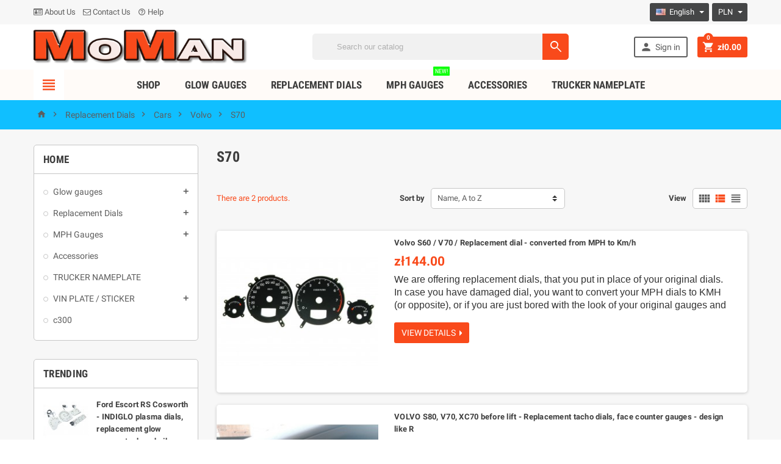

--- FILE ---
content_type: text/html; charset=utf-8
request_url: https://moman.pl/en/1005-s70
body_size: 39226
content:
<!doctype html>
<html lang="en">
  <head>
    
      
  <meta charset="utf-8">


  <meta http-equiv="x-ua-compatible" content="ie=edge">



  <title>S70</title>
  <meta name="description" content="">
  <meta name="keywords" content="">
        <link rel="canonical" href="https://moman.pl/en/1005-s70">
  


  <meta name="viewport" content="width=device-width, initial-scale=1, shrink-to-fit=no">



  <link rel="icon" type="image/vnd.microsoft.icon" href="https://moman.pl/img/favicon.ico?1510842841">
  <link rel="shortcut icon" type="image/x-icon" href="https://moman.pl/img/favicon.ico?1510842841">



    <link rel="stylesheet" href="https://moman.pl/themes/ZOneTheme/assets/cache/theme-2c8d8e96.css" type="text/css" media="all">




    <script type="text/javascript">
        var SCCconfig = {"cookie_expiration":182,"gui_options":{"consent_modal":{"layout":"box","position":"bottom left","transition":"slide"},"settings_modal":{"layout":"box","position":"right","transition":"slide"}},"languages":{"en":{"consent_modal":{"title":"\ud83c\udf6a We use cookies!","description":"Hi, this website uses essential cookies to ensure its proper operation and tracking cookies to understand how you interact with it. The latter will be set only after consent. <button type=\"button\" data-cc=\"c-settings\" class=\"cc-link\">Let me choose<\/button>","primary_btn":{"text":"Accept all","role":"accept_all"},"secondary_btn":{"text":"Reject all","role":"accept_necessary"}},"settings_modal":{"title":"<img src=\"https:\/\/moman.pl\/img\/my-shop-logo-1510418429.jpg\" alt=\"Logo\" loading=\"lazy\" style=\"margin-left: -4px; margin-bottom: -5px; height: 35px\">","save_settings_btn":"Save Settings","accept_all_btn":"Accept all","close_btn_label":"Close","cookie_table_headers":[{"col1":"Cookie"},{"col2":"URL"},{"col3":"Exp."},{"col4":"Info"}],"blocks":[{"title":"Cookie usage","description":"We use cookies to ensure the basic functionalities of the website and to enhance your online experience. You can choose for each category to opt-in\/out whenever you want. For more details relative to cookies and other sensitive data, please read the full <a href=\"https:\/\/moman.pl\/en\/content\/3-terms-and-conditions-of-use\" class=\"cc-link\">privacy policy<\/a>."},{"title":"Strictly necessary cookies","description":"These cookies are essential for the proper functioning of my website. Without these cookies, the website would not work properly","toggle":{"value":"necessary","enabled":true,"readonly":true},"cookie_table":[{"col1":"^Prestashop-","col2":"moman.pl","col3":"20d","col4":"Shop Cookie required for shop to work. Stores information about your login status, cart and order process","is_regex":true},{"col1":"PHPSESSID","col2":"moman.pl","col3":"2y","col4":"Session ID required for shop to work","is_regex":true}]},{"title":"Performance and Analytics cookies","description":"These cookies allow the website to remember the choices you have made in the past","toggle":{"value":"analytics","enabled":false,"readonly":false},"cookie_table":[{"col1":"^_ga","col2":"google.com","col3":"2y","col4":"Long term ID used to identify unique users","is_regex":true},{"col1":"_gid","col2":"google.com","col3":"1d","col4":"Short term ID used to identify unique users"},{"col1":"_fbc","col2":"facebook.com","col3":"2y","col4":"Stores fbclid paramter value","is_regex":true},{"col1":"_fbp","col2":"facebook.com","col3":"90d","col4":"Unique user Identifier","is_regex":true}]},{"title":"Advertisement and Targeting cookies","description":"These cookies collect information about how you use the website, which pages you visited and which links you clicked on. All of the data is anonymized and cannot be used to identify you","toggle":{"value":"targeting","enabled":false,"readonly":false},"cookie_table":[{"col1":"fr","col2":"facebook.com","col3":"90d","col4":"Facebook remarketing cookie","is_regex":true}]}],"reject_all_btn":"Reject all"}}}};
        var pixel_fc = "https:\/\/moman.pl\/en\/module\/pspixel\/FrontAjaxPixel";
        var prestashop = {"currency":{"id":1,"name":"Polish Zloty","iso_code":"PLN","iso_code_num":"840","sign":"z\u0142"},"customer":{"lastname":null,"firstname":null,"email":null,"birthday":null,"newsletter":null,"newsletter_date_add":null,"optin":null,"website":null,"company":null,"siret":null,"ape":null,"is_logged":false,"gender":{"type":null,"name":null},"addresses":[]},"language":{"name":"English (English)","iso_code":"en","locale":"en-US","language_code":"en-us","is_rtl":"0","date_format_lite":"m\/d\/Y","date_format_full":"m\/d\/Y H:i:s","id":1},"page":{"title":"","canonical":"https:\/\/moman.pl\/en\/1005-s70","meta":{"title":"S70","description":"","keywords":"","robots":"index"},"page_name":"category","body_classes":{"lang-en":true,"lang-rtl":false,"country-PL":true,"currency-PLN":true,"layout-left-column":true,"page-category":true,"tax-display-disabled":true,"category-id-1005":true,"category-S70":true,"category-id-parent-689":true,"category-depth-level-5":true},"admin_notifications":[]},"shop":{"name":"MoMan.pl Tarcze Indiglo, Zamienniki z mil na kilometry","logo":"https:\/\/moman.pl\/img\/my-shop-logo-1510418429.jpg","stores_icon":"https:\/\/moman.pl\/img\/logo_stores.png","favicon":"https:\/\/moman.pl\/img\/favicon.ico"},"urls":{"base_url":"https:\/\/moman.pl\/","current_url":"https:\/\/moman.pl\/en\/1005-s70","shop_domain_url":"https:\/\/moman.pl","img_ps_url":"https:\/\/moman.pl\/img\/","img_cat_url":"https:\/\/moman.pl\/img\/c\/","img_lang_url":"https:\/\/moman.pl\/img\/l\/","img_prod_url":"https:\/\/moman.pl\/img\/p\/","img_manu_url":"https:\/\/moman.pl\/img\/m\/","img_sup_url":"https:\/\/moman.pl\/img\/su\/","img_ship_url":"https:\/\/moman.pl\/img\/s\/","img_store_url":"https:\/\/moman.pl\/img\/st\/","img_col_url":"https:\/\/moman.pl\/img\/co\/","img_url":"https:\/\/moman.pl\/themes\/ZOneTheme\/assets\/img\/","css_url":"https:\/\/moman.pl\/themes\/ZOneTheme\/assets\/css\/","js_url":"https:\/\/moman.pl\/themes\/ZOneTheme\/assets\/js\/","pic_url":"https:\/\/moman.pl\/upload\/","pages":{"address":"https:\/\/moman.pl\/en\/address","addresses":"https:\/\/moman.pl\/en\/addresses","authentication":"https:\/\/moman.pl\/en\/login","cart":"https:\/\/moman.pl\/en\/cart","category":"https:\/\/moman.pl\/en\/index.php?controller=category","cms":"https:\/\/moman.pl\/en\/index.php?controller=cms","contact":"https:\/\/moman.pl\/en\/contact-us","discount":"https:\/\/moman.pl\/en\/discount","guest_tracking":"https:\/\/moman.pl\/en\/guest-tracking","history":"https:\/\/moman.pl\/en\/order-history","identity":"https:\/\/moman.pl\/en\/identity","index":"https:\/\/moman.pl\/en\/","my_account":"https:\/\/moman.pl\/en\/my-account","order_confirmation":"https:\/\/moman.pl\/en\/order-confirmation","order_detail":"https:\/\/moman.pl\/en\/index.php?controller=order-detail","order_follow":"https:\/\/moman.pl\/en\/order-follow","order":"https:\/\/moman.pl\/en\/order","order_return":"https:\/\/moman.pl\/en\/index.php?controller=order-return","order_slip":"https:\/\/moman.pl\/en\/credit-slip","pagenotfound":"https:\/\/moman.pl\/en\/index.php?controller=pagenotfound","password":"https:\/\/moman.pl\/en\/password-recovery","pdf_invoice":"https:\/\/moman.pl\/en\/index.php?controller=pdf-invoice","pdf_order_return":"https:\/\/moman.pl\/en\/index.php?controller=pdf-order-return","pdf_order_slip":"https:\/\/moman.pl\/en\/index.php?controller=pdf-order-slip","prices_drop":"https:\/\/moman.pl\/en\/prices-drop","product":"https:\/\/moman.pl\/en\/index.php?controller=product","search":"https:\/\/moman.pl\/en\/search","sitemap":"https:\/\/moman.pl\/en\/sitemap","stores":"https:\/\/moman.pl\/en\/stores","supplier":"https:\/\/moman.pl\/en\/supplier","register":"https:\/\/moman.pl\/en\/login?create_account=1","order_login":"https:\/\/moman.pl\/en\/order?login=1"},"alternative_langs":{"en-us":"https:\/\/moman.pl\/en\/1005-s70","pl":"https:\/\/moman.pl\/pl\/1005-s70"},"theme_assets":"\/themes\/ZOneTheme\/assets\/","actions":{"logout":"https:\/\/moman.pl\/en\/?mylogout="},"no_picture_image":{"bySize":{"cart_default":{"url":"https:\/\/moman.pl\/img\/p\/en-default-cart_default.jpg","width":90,"height":90},"small_default":{"url":"https:\/\/moman.pl\/img\/p\/en-default-small_default.jpg","width":90,"height":90},"home_default":{"url":"https:\/\/moman.pl\/img\/p\/en-default-home_default.jpg","width":278,"height":278},"medium_default":{"url":"https:\/\/moman.pl\/img\/p\/en-default-medium_default.jpg","width":455,"height":455},"large_default":{"url":"https:\/\/moman.pl\/img\/p\/en-default-large_default.jpg","width":1200,"height":800}},"small":{"url":"https:\/\/moman.pl\/img\/p\/en-default-cart_default.jpg","width":90,"height":90},"medium":{"url":"https:\/\/moman.pl\/img\/p\/en-default-home_default.jpg","width":278,"height":278},"large":{"url":"https:\/\/moman.pl\/img\/p\/en-default-large_default.jpg","width":1200,"height":800},"legend":""}},"configuration":{"display_taxes_label":false,"display_prices_tax_incl":true,"is_catalog":false,"show_prices":true,"opt_in":{"partner":false},"quantity_discount":{"type":"discount","label":"Unit discount"},"voucher_enabled":1,"return_enabled":1},"field_required":[],"breadcrumb":{"links":[{"title":"Home","url":"https:\/\/moman.pl\/en\/"},{"title":"Replacement Dials","url":"https:\/\/moman.pl\/en\/4-replacement-dials"},{"title":"Cars","url":"https:\/\/moman.pl\/en\/657-cars"},{"title":"Volvo","url":"https:\/\/moman.pl\/en\/689-volvo-tacho-replacement-mph-kmh-gauges-dials"},{"title":"S70","url":"https:\/\/moman.pl\/en\/1005-s70"}],"count":5},"link":{"protocol_link":"https:\/\/","protocol_content":"https:\/\/"},"time":1768921790,"static_token":"36ac58188176e84071ec46abb22ddf98","token":"78a6c7374e41fbeb991413794e582577","cart":{"products":[],"totals":{"total":{"type":"total","label":"Total","amount":0,"value":"z\u01420.00"},"total_including_tax":{"type":"total","label":"Total (tax incl.)","amount":0,"value":"z\u01420.00"},"total_excluding_tax":{"type":"total","label":"Total (tax excl.)","amount":0,"value":"z\u01420.00"}},"subtotals":{"products":{"type":"products","label":"Subtotal","amount":0,"value":"z\u01420.00"},"discounts":null,"shipping":{"type":"shipping","label":"Shipping","amount":0,"value":""},"tax":null},"products_count":0,"summary_string":"0 items","vouchers":{"allowed":1,"added":[]},"discounts":[],"minimalPurchase":0,"minimalPurchaseRequired":""}};
        var productrequestinfo_message_email_error = "The field email is required";
        var productrequestinfo_message_generic_error = "There was been an error";
        var productrequestinfo_message_message_error = "The field message is required";
        var productrequestinfo_message_privacy_error = "You must accept privacy policy";
        var productrequestinfo_message_user_error = "The field name is required";
        var productrequestinfo_module_dir = "\/modules\/productinforequests\/";
        var productrequestinfo_secure_key = "fe9b9a48686fe6cb69dbcfe582be659fa953eebb";
      </script>





  <style>
:root {
  --scc-color: #2d4156;
  --scc-color-hov: #1d2e38;
}
</style>

<style type="text/css">a, .btn-outline-primary, .btn-outline-primary.disabled, .btn-outline-primary:disabled, .btn-link, .page-link, .products-selection .total-products p, .products-selection .products-sort-order .product-display .display-select .selected, #header .left-nav-icon, #footer .footer-about-us .fa, #footer .footer-about-us .material-icons, .feature .material-icons, .feature .fa, .feature2 a:hover {color: #f94a1b} .btn-primary, .btn-primary.disabled, .btn-primary:disabled, .btn-outline-primary:hover, .btn-outline-primary:active, .btn-outline-primary.active, .show > .btn-outline-primary.dropdown-toggle, .btn.btn-primary, .btn.btn-primary.disabled:hover, .btn.btn-primary.disabled:focus, .btn.btn-primary.disabled.focus, .btn.btn-primary:disabled:hover, .btn.btn-primary:disabled:focus, .btn.btn-primary:disabled.focus, .pagination .page-list .current a, .add-to-cart, .add-to-cart.disabled:hover, .add-to-cart.disabled:focus, .add-to-cart.disabled.focus, .add-to-cart:disabled:hover, .add-to-cart:disabled:focus, .add-to-cart:disabled.focus, .sidebar-currency .currency-list .current .dropdown-item, .sidebar-language .language-list .current .dropdown-item, .pace .pace-progress, .pace-bounce .pace-activity, #header .mobile-left-nav-trigger .left-nav-icon, #header .mobile-left-nav-trigger .left-nav-icon.disabled:hover, #header .mobile-left-nav-trigger .left-nav-icon.disabled:focus, #header .mobile-left-nav-trigger .left-nav-icon.disabled.focus, #header .mobile-left-nav-trigger .left-nav-icon:disabled:hover, #header .mobile-left-nav-trigger .left-nav-icon:disabled:focus, #header .mobile-left-nav-trigger .left-nav-icon:disabled.focus, .banner3:hover {background-color: #f94a1b} .btn-primary, .btn-primary.disabled, .btn-primary:disabled, .btn-outline-primary, .btn-outline-primary:hover, .btn-outline-primary:active, .btn-outline-primary.active, .show > .btn-outline-primary.dropdown-toggle, .card-outline-primary {border-color: #f94a1b} .pace .pace-progress-inner {box-shadow: 0 0 10px #f94a1b} .pace .pace-activity {border-top-color: #f94a1b} .pace .pace-activity {border-left-color: #f94a1b} .btn-primary:hover, .btn-primary:active, .btn-primary.active, .show > .btn-primary.dropdown-toggle, .btn.btn-primary:hover, .btn.btn-primary:focus, .btn.btn-primary.focus, .btn.btn-primary:active, .btn.btn-primary.active, .add-to-cart:hover, .add-to-cart:focus, .add-to-cart.focus, .add-to-cart:active, .add-to-cart.active, #header .mobile-left-nav-trigger .left-nav-icon:hover, #header .mobile-left-nav-trigger .left-nav-icon:focus, #header .mobile-left-nav-trigger .left-nav-icon.focus, #header .mobile-left-nav-trigger .left-nav-icon:active, #header .mobile-left-nav-trigger .left-nav-icon.active {background-color: #db3306} a:focus, a:hover, .btn-link:focus, .btn-link:hover, .page-link:focus, .page-link:hover, .btn-teriary:hover, .btn.btn-teriary:hover, .ui-autocomplete.ui-menu .ui-menu-item .ui-state-focus, .ui-autocomplete.ui-menu .ui-menu-item .ui-state-hover, .dropdown .expand-more:hover, .dropdown a.expand-more:hover, .dropdown-item:hover, .dropdown-item:focus, section.checkout-step .step-number, .page-my-account #content .links a:hover, .active-filters .filter-block .material-icons, .product-price, .price-total, .product-name a:hover, a.product-name:hover, .product-list .product-miniature .grid-hover .grid-hover-btn a, .main-product-details .product-cover .layer .zoom-in, #product-modal .arrows, .block-reassurance img, .st-menu-close:hover, .anav-top .amenu-link > sup, .theme-default .nivo-directionNav a, .theme-default .nivo-directionNav a:hover, #header .left-nav-icon:hover, .feature a:hover, .feature2 .material-icons, .feature2 .fa {color: #f94a1b} .aone-tabs .nav-tabs .separator:after, .aone-tabs .nav-tabs .separator:before {border-right-color: #f94a1b} .aone-tabs .nav-tabs .separator:after, .aone-tabs .nav-tabs .separator:before {border-left-color: #f94a1b} .custom-checkbox input[type="checkbox"] + span.color .check-circle, .custom-checkbox input[type="radio"] + span.color .check-circle, .custom-radio input[type="checkbox"] + span.color .check-circle, .custom-radio input[type="radio"] + span.color .check-circle, .custom-checkbox input[type="checkbox"]:hover + span, .custom-checkbox input[type="radio"]:hover + span, .custom-radio input[type="checkbox"]:hover + span, .custom-radio input[type="radio"]:hover + span, .custom-checkbox input[type="checkbox"]:checked + span, .custom-checkbox input[type="radio"]:checked + span, .custom-radio input[type="checkbox"]:checked + span, .custom-radio input[type="radio"]:checked + span, .category-tree > ul > li > a:hover:before, .main-product-details .product-images li.thumb-container .thumb.selected, #product-modal .product-images img.selected, .anav-top .category-item li a:hover:before, .aone-slideshow .nivo-controlNav a.active, .banner2 a:before {border-color: #f94a1b} .custom-checkbox input[type="checkbox"]:checked + span, .custom-checkbox input[type="radio"]:checked + span, .custom-radio input[type="checkbox"]:checked + span, .custom-radio input[type="radio"]:checked + span, .modal-header .close:hover, .category-tree > ul > li > a:hover:before, .discount-percentage, .discount-amount, .product-flags .product-flag.discount span, .product-flags .product-flag.on-sale span, .add-to-cart.added:after, .main-product-details .scroll-box-arrows .left, .main-product-details .scroll-box-arrows .right, .cart-preview .cart-header .cart-products-count, .slick-prev, .slick-next, .anav-top .amenu-link > sup, .anav-top .category-item li a:hover:before, .aone-slideshow .nivo-controlNav a, .aone-popupnewsletter button.close, #header .sticky-icon-cart .cart-products-count, #footer .scroll-to-top-button a {background-color: #f94a1b} .header-main-menu, .mobile-amega-menu {background-color: #fffbf8} .breadcrumb-wrapper, .mobile-breadcrumb .breadcrumb-wrapper {background-color: #10bfff} .aone-tabs .nav-tabs .separator:after, .aone-tabs .nav-tabs .separator:before {border-right-color: #ff9b20} .aone-tabs .nav-tabs .separator:after, .aone-tabs .nav-tabs .separator:before {border-left-color: #ff9b20} .modal-header .close:hover, .add-to-cart.added:after, .main-product-details .scroll-box-arrows .left, .main-product-details .scroll-box-arrows .right, .slick-prev, .slick-next, .nivo-controlNav a, .aone-popupnewsletter button.close, #footer .scroll-to-top-button a {background-color: #ff9b20} .product-list .product-miniature .grid-hover .grid-hover-btn a, section.checkout-step .step-number, .active-filters .filter-block .material-icons, .main-product-details .product-cover .layer .zoom-in, #product-modal .arrows, .block-reassurance img, .st-menu-close:hover, .theme-default .nivo-directionNav a, .theme-default .nivo-directionNav a:hover {color: #ff9b20} .nivo-controlNav a.active {border-color: #ff9b20} </style>

<style type="text/css">.language-selector a.expand-more {
color: #ffffff;
}
.currency-selector a.expand-more {
color: #ffffff;
}

Color when mouse hover:
.language-selector a.expand-more:hover {
color: #ffffff;
}
.currency-selector a.expand-more:hover {
color: #ffffff;
}

.currency-selector {
background-color: #454647;
}
.language-selector {
background-color: #454647;
}

#header .header-nav {
background: #f7f7f7;
}
#header .header-nav .header-nav-wrapper {
padding: 5px 0;
}

#header .header-logo svg, #header .header-logo img {
  max-height: 73px;
}

.product-list .product-miniature .first-block .grid-hover {
  display: none;
}

.product-customization .product-customization-header {
  display: none;
}
.main-product-details .product-customization .custom-file button {
  color: #fff;
  background-color: #f94a1b;
}
.product-customization .btn.btn-small {
  padding-top: 5px;
  padding-bottom: 5px;
  text-transform: uppercase;
}
.product-customization .product-customization-wrapper {
  padding-top: 7px;
  padding-bottom: 7px;
  border-top: 1px dashed #c7c7c7;
  border-bottom: 1px dashed #c7c7c7;
}
@media (min-width: 1220px) {
 .product-customization  .input-wrapper {
    width: 50%;
  }
  .product-customization .save-customization-button {
    position: relative;
  }
  .product-customization .save-customization-button .btn {
    position: absolute;
    right: 0;
    top: -68px;
  }
}

.main-product-details .product-quantity {
  align-items: center;
}

#center-column {
  margin: 0;
}

.main-product-details .product-attributes .attribute-item.product-reference {
  display: none;
}

#checkout-payment-step .payment-options {
  padding-left: 10px;
}

#conditions-to-approve {
  padding: 10px 10px;
  font-size: 130%;
  background: #b0ff8e;
}

.main-product-details .product-attributes .attribute-item.product-manufacturer {
display: none;
}

@media (min-width: 768px) {
  .main-product-details .thumbs-list .js-qv-mask {
    white-space: initial;
  }
  .main-product-details .scroll-box-arrows.scroll {
    display: none;
  }
}</style>

<script type="text/javascript">
	(window.gaDevIds=window.gaDevIds||[]).push('d6YPbH');
	(function(i,s,o,g,r,a,m){i['GoogleAnalyticsObject']=r;i[r]=i[r]||function(){
	(i[r].q=i[r].q||[]).push(arguments)},i[r].l=1*new Date();a=s.createElement(o),
	m=s.getElementsByTagName(o)[0];a.async=1;a.src=g;m.parentNode.insertBefore(a,m)
	})(window,document,'script','https://www.google-analytics.com/analytics.js','ga');

            ga('create', 'UA-92587674-1', 'auto');
                        ga('send', 'pageview');
    
    ga('require', 'ec');
</script>

<!-- Facebook Pixel Code -->
<script>
!function(f,b,e,v,n,t,s){if(f.fbq)return;n=f.fbq=function(){n.callMethod?
n.callMethod.apply(n,arguments):n.queue.push(arguments)};if(!f._fbq)f._fbq=n;
n.push=n;n.loaded=!0;n.version='2.0';n.agent='plprestashop';n.queue=[];t=b.createElement(e);t.async=!0;
t.src=v;s=b.getElementsByTagName(e)[0];s.parentNode.insertBefore(t,s)}(window,
document,'script','https://connect.facebook.net/en_US/fbevents.js');
fbq('init', '608822412821351');
fbq('track', 'PageView');
</script>
<noscript><img height="1" width="1" style="display:none"
src="https://www.facebook.com/tr?id=608822412821351&ev=PageView&noscript=1"
/></noscript>
<!-- DO NOT MODIFY -->
<!-- End Facebook Pixel Code -->

<!-- Set Facbook Pixel Tracking -->
<script>
fbq('trackCustom', 'ViewCategory', {content_name: 'S70 (EN)', content_category: 'Home > Replacement Dials > Cars > Volvo > S70', content_ids: ['136', '1570'], content_type: 'product'});
</script>

<style type="text/css">
        </style>

<script src='https://www.google.com/recaptcha/api.js?onload=nar_onLoad&render=explicit' async defer></script>
<script type="text/javascript">
    var nar_selector = "#contact [name=submitMessage]";
    var $nar_elem = null;

    function nar_findReElement() {
        if (nar_selector && !$nar_elem) {
            var $nar_elem = $(nar_selector);

            if (!$nar_elem.length) {
                return null;
            }
        }

        return $nar_elem;
    }
</script>

<script type="text/javascript">
    var nar_recaptcha = '<div id="nar-gre" class="g-recaptcha" data-sitekey="6LfpO3EUAAAAAArFTv0tdgqiQJFrcZjlQ4o3RoxK" data-theme="light" data-size="normal"></div>';

    
        var nar_onLoad = function () {
            var $nar_elem = nar_findReElement();

            if ($nar_elem !== null) {
                $(nar_recaptcha).insertBefore($nar_elem);
                grecaptcha.render('nar-gre');
            }
        };
    
</script>



    
  </head>

  <body id="category" class="lang-en country-pl currency-pln layout-left-column page-category tax-display-disabled category-id-1005 category-s70 category-id-parent-689 category-depth-level-5 st-wrapper     ">

    
      
    

    <div class="st-menu st-effect-left js-sidebar-navigation-enabled">
  <div class="st-menu-close d-flex"><i class="material-icons">&#xE5CD;</i></div>
  <div class="st-menu-title">
    <h4>Menu</h4>
  </div>
  <div id="js-search-sidebar" class="sidebar-search js-hidden"></div>
  <div id="js-menu-sidebar" class="sidebar-menu">
    <div class="sidebar-categories">
  <div class="category-tree sidebar-category-tree js-sidebar-categories">
  <ul>
      <li class="sb-m3">
      <a href="https://moman.pl/en/3-glow-gauges" title="Glow gauges">Glow gauges</a>

              <div class="collapse-icons js-collapse-trigger">
  <i class="material-icons add">&#xE145;</i>
  <i class="material-icons remove">&#xE15B;</i>
</div>
<div class="category-sub-menu js-sub-categories">
<ul>
    <li class="sb-m610">
    <a href="https://moman.pl/en/610-cars" title="Cars">Cars</a>
          <div class="collapse-icons js-collapse-trigger">
  <i class="material-icons add">&#xE145;</i>
  <i class="material-icons remove">&#xE15B;</i>
</div>
<div class="category-sub-menu js-sub-categories">
<ul>
    <li class="sb-m612">
    <a href="https://moman.pl/en/612-alfa-romeo" title="Alfa Romeo">Alfa Romeo</a>
          <div class="collapse-icons js-collapse-trigger">
  <i class="material-icons add">&#xE145;</i>
  <i class="material-icons remove">&#xE15B;</i>
</div>
<div class="category-sub-menu js-sub-categories">
<ul>
    <li class="sb-m694">
    <a href="https://moman.pl/en/694-145146" title="145/146">145/146</a>
      </li>
    <li class="sb-m695">
    <a href="https://moman.pl/en/695-147" title="147">147</a>
      </li>
    <li class="sb-m696">
    <a href="https://moman.pl/en/696-156" title="156">156</a>
      </li>
    <li class="sb-m697">
    <a href="https://moman.pl/en/697-159" title="159">159</a>
      </li>
    <li class="sb-m698">
    <a href="https://moman.pl/en/698-gt" title="GT">GT</a>
      </li>
    <li class="sb-m699">
    <a href="https://moman.pl/en/699-gtv" title="GTV">GTV</a>
      </li>
  </ul>
</div>


      </li>
    <li class="sb-m613">
    <a href="https://moman.pl/en/613-audi" title="Audi">Audi</a>
          <div class="collapse-icons js-collapse-trigger">
  <i class="material-icons add">&#xE145;</i>
  <i class="material-icons remove">&#xE15B;</i>
</div>
<div class="category-sub-menu js-sub-categories">
<ul>
    <li class="sb-m700">
    <a href="https://moman.pl/en/700-100" title="100">100</a>
      </li>
    <li class="sb-m701">
    <a href="https://moman.pl/en/701-8090" title="80/90">80/90</a>
      </li>
    <li class="sb-m702">
    <a href="https://moman.pl/en/702-a3" title="A3">A3</a>
      </li>
    <li class="sb-m703">
    <a href="https://moman.pl/en/703-a4" title="A4">A4</a>
      </li>
    <li class="sb-m704">
    <a href="https://moman.pl/en/704-a6" title="A6">A6</a>
      </li>
    <li class="sb-m705">
    <a href="https://moman.pl/en/705-tt" title="TT">TT</a>
      </li>
  </ul>
</div>


      </li>
    <li class="sb-m614">
    <a href="https://moman.pl/en/614-bmw" title="BMW">BMW</a>
          <div class="collapse-icons js-collapse-trigger">
  <i class="material-icons add">&#xE145;</i>
  <i class="material-icons remove">&#xE15B;</i>
</div>
<div class="category-sub-menu js-sub-categories">
<ul>
    <li class="sb-m706">
    <a href="https://moman.pl/en/706-seria-3" title="Seria 3">Seria 3</a>
          <div class="collapse-icons js-collapse-trigger">
  <i class="material-icons add">&#xE145;</i>
  <i class="material-icons remove">&#xE15B;</i>
</div>
<div class="category-sub-menu js-sub-categories">
<ul>
    <li class="sb-m1103">
    <a href="https://moman.pl/en/1103-e30" title="E30">E30</a>
      </li>
    <li class="sb-m1104">
    <a href="https://moman.pl/en/1104-e36" title="E36">E36</a>
      </li>
    <li class="sb-m1105">
    <a href="https://moman.pl/en/1105-e46" title="E46">E46</a>
      </li>
    <li class="sb-m1106">
    <a href="https://moman.pl/en/1106-e90" title="E90">E90</a>
      </li>
  </ul>
</div>


      </li>
    <li class="sb-m707">
    <a href="https://moman.pl/en/707-seria-5" title="Seria 5">Seria 5</a>
          <div class="collapse-icons js-collapse-trigger">
  <i class="material-icons add">&#xE145;</i>
  <i class="material-icons remove">&#xE15B;</i>
</div>
<div class="category-sub-menu js-sub-categories">
<ul>
    <li class="sb-m1107">
    <a href="https://moman.pl/en/1107-e34" title="E34">E34</a>
      </li>
    <li class="sb-m1108">
    <a href="https://moman.pl/en/1108-e39" title="E39">E39</a>
      </li>
  </ul>
</div>


      </li>
    <li class="sb-m708">
    <a href="https://moman.pl/en/708-seria-7" title="Seria 7">Seria 7</a>
          <div class="collapse-icons js-collapse-trigger">
  <i class="material-icons add">&#xE145;</i>
  <i class="material-icons remove">&#xE15B;</i>
</div>
<div class="category-sub-menu js-sub-categories">
<ul>
    <li class="sb-m1109">
    <a href="https://moman.pl/en/1109-e38" title="E38">E38</a>
      </li>
    <li class="sb-m1481">
    <a href="https://moman.pl/en/1481-e32" title="E32">E32</a>
      </li>
  </ul>
</div>


      </li>
    <li class="sb-m709">
    <a href="https://moman.pl/en/709-seria-x" title="Seria X">Seria X</a>
          <div class="collapse-icons js-collapse-trigger">
  <i class="material-icons add">&#xE145;</i>
  <i class="material-icons remove">&#xE15B;</i>
</div>
<div class="category-sub-menu js-sub-categories">
<ul>
    <li class="sb-m1110">
    <a href="https://moman.pl/en/1110-x5" title="X5">X5</a>
      </li>
  </ul>
</div>


      </li>
    <li class="sb-m710">
    <a href="https://moman.pl/en/710-seria-z" title="Seria Z">Seria Z</a>
          <div class="collapse-icons js-collapse-trigger">
  <i class="material-icons add">&#xE145;</i>
  <i class="material-icons remove">&#xE15B;</i>
</div>
<div class="category-sub-menu js-sub-categories">
<ul>
    <li class="sb-m1111">
    <a href="https://moman.pl/en/1111-z3" title="Z3">Z3</a>
      </li>
  </ul>
</div>


      </li>
  </ul>
</div>


      </li>
    <li class="sb-m615">
    <a href="https://moman.pl/en/615-chevrolet" title="Chevrolet">Chevrolet</a>
          <div class="collapse-icons js-collapse-trigger">
  <i class="material-icons add">&#xE145;</i>
  <i class="material-icons remove">&#xE15B;</i>
</div>
<div class="category-sub-menu js-sub-categories">
<ul>
    <li class="sb-m711">
    <a href="https://moman.pl/en/711-astro" title="Astro">Astro</a>
      </li>
    <li class="sb-m1669">
    <a href="https://moman.pl/en/1669-aspen" title="Aspen">Aspen</a>
      </li>
    <li class="sb-m1552">
    <a href="https://moman.pl/en/1552-cruze" title="Cruze">Cruze</a>
      </li>
    <li class="sb-m1556">
    <a href="https://moman.pl/en/1556-lacetti" title="Lacetti">Lacetti</a>
      </li>
    <li class="sb-m1636">
    <a href="https://moman.pl/en/1636-express" title="Express">Express</a>
      </li>
  </ul>
</div>


      </li>
    <li class="sb-m616">
    <a href="https://moman.pl/en/616-chrysler" title="Chrysler">Chrysler</a>
          <div class="collapse-icons js-collapse-trigger">
  <i class="material-icons add">&#xE145;</i>
  <i class="material-icons remove">&#xE15B;</i>
</div>
<div class="category-sub-menu js-sub-categories">
<ul>
    <li class="sb-m712">
    <a href="https://moman.pl/en/712-crossfire" title="Crossfire">Crossfire</a>
      </li>
    <li class="sb-m713">
    <a href="https://moman.pl/en/713-pt-cruiser" title="PT Cruiser">PT Cruiser</a>
      </li>
    <li class="sb-m714">
    <a href="https://moman.pl/en/714-sebring" title="Sebring">Sebring</a>
      </li>
    <li class="sb-m715">
    <a href="https://moman.pl/en/715-voyager" title="Voyager">Voyager</a>
      </li>
    <li class="sb-m1464">
    <a href="https://moman.pl/en/1464-300c" title="300C">300C</a>
      </li>
  </ul>
</div>


      </li>
    <li class="sb-m617">
    <a href="https://moman.pl/en/617-citroen" title="Citroen">Citroen</a>
          <div class="collapse-icons js-collapse-trigger">
  <i class="material-icons add">&#xE145;</i>
  <i class="material-icons remove">&#xE15B;</i>
</div>
<div class="category-sub-menu js-sub-categories">
<ul>
    <li class="sb-m716">
    <a href="https://moman.pl/en/716-berlingo" title="Berlingo">Berlingo</a>
      </li>
    <li class="sb-m717">
    <a href="https://moman.pl/en/717-c5" title="C5">C5</a>
      </li>
    <li class="sb-m1652">
    <a href="https://moman.pl/en/1652-jumpy" title="Jumpy">Jumpy</a>
      </li>
  </ul>
</div>


      </li>
    <li class="sb-m618">
    <a href="https://moman.pl/en/618-daewoo" title="Daewoo">Daewoo</a>
          <div class="collapse-icons js-collapse-trigger">
  <i class="material-icons add">&#xE145;</i>
  <i class="material-icons remove">&#xE15B;</i>
</div>
<div class="category-sub-menu js-sub-categories">
<ul>
    <li class="sb-m718">
    <a href="https://moman.pl/en/718-lanos" title="Lanos">Lanos</a>
      </li>
    <li class="sb-m719">
    <a href="https://moman.pl/en/719-leganza" title="Leganza">Leganza</a>
      </li>
    <li class="sb-m720">
    <a href="https://moman.pl/en/720-matiz" title="Matiz">Matiz</a>
      </li>
    <li class="sb-m721">
    <a href="https://moman.pl/en/721-nexia" title="Nexia">Nexia</a>
      </li>
    <li class="sb-m722">
    <a href="https://moman.pl/en/722-nubira" title="Nubira">Nubira</a>
      </li>
  </ul>
</div>


      </li>
    <li class="sb-m619">
    <a href="https://moman.pl/en/619-daihatsu" title="Daihatsu">Daihatsu</a>
          <div class="collapse-icons js-collapse-trigger">
  <i class="material-icons add">&#xE145;</i>
  <i class="material-icons remove">&#xE15B;</i>
</div>
<div class="category-sub-menu js-sub-categories">
<ul>
    <li class="sb-m723">
    <a href="https://moman.pl/en/723-feroza" title="Feroza">Feroza</a>
      </li>
  </ul>
</div>


      </li>
    <li class="sb-m620">
    <a href="https://moman.pl/en/620-dodge" title="Dodge">Dodge</a>
          <div class="collapse-icons js-collapse-trigger">
  <i class="material-icons add">&#xE145;</i>
  <i class="material-icons remove">&#xE15B;</i>
</div>
<div class="category-sub-menu js-sub-categories">
<ul>
    <li class="sb-m724">
    <a href="https://moman.pl/en/724-avenger" title="Avenger">Avenger</a>
      </li>
    <li class="sb-m725">
    <a href="https://moman.pl/en/725-caliber" title="Caliber">Caliber</a>
      </li>
    <li class="sb-m726">
    <a href="https://moman.pl/en/726-caravan" title="Caravan">Caravan</a>
      </li>
    <li class="sb-m727">
    <a href="https://moman.pl/en/727-challenger" title="Challenger">Challenger</a>
      </li>
    <li class="sb-m728">
    <a href="https://moman.pl/en/728-stealth" title="Stealth">Stealth</a>
      </li>
  </ul>
</div>


      </li>
    <li class="sb-m621">
    <a href="https://moman.pl/en/621-fiat" title="Fiat">Fiat</a>
          <div class="collapse-icons js-collapse-trigger">
  <i class="material-icons add">&#xE145;</i>
  <i class="material-icons remove">&#xE15B;</i>
</div>
<div class="category-sub-menu js-sub-categories">
<ul>
    <li class="sb-m729">
    <a href="https://moman.pl/en/729-126p" title="126p">126p</a>
      </li>
    <li class="sb-m730">
    <a href="https://moman.pl/en/730-barchetta" title="Barchetta">Barchetta</a>
      </li>
    <li class="sb-m731">
    <a href="https://moman.pl/en/731-bravo" title="Bravo">Bravo</a>
      </li>
    <li class="sb-m732">
    <a href="https://moman.pl/en/732-brava" title="Brava">Brava</a>
      </li>
    <li class="sb-m733">
    <a href="https://moman.pl/en/733-marea" title="Marea">Marea</a>
      </li>
    <li class="sb-m734">
    <a href="https://moman.pl/en/734-cinquecento" title="Cinquecento">Cinquecento</a>
      </li>
    <li class="sb-m735">
    <a href="https://moman.pl/en/735-coupe" title="Coupe">Coupe</a>
      </li>
    <li class="sb-m736">
    <a href="https://moman.pl/en/736-ducato" title="Ducato">Ducato</a>
      </li>
    <li class="sb-m737">
    <a href="https://moman.pl/en/737-punto" title="Punto">Punto</a>
      </li>
    <li class="sb-m738">
    <a href="https://moman.pl/en/738-seicento" title="Seicento">Seicento</a>
      </li>
    <li class="sb-m739">
    <a href="https://moman.pl/en/739-uno" title="Uno">Uno</a>
      </li>
  </ul>
</div>


      </li>
    <li class="sb-m622">
    <a href="https://moman.pl/en/622-ford" title="Ford">Ford</a>
          <div class="collapse-icons js-collapse-trigger">
  <i class="material-icons add">&#xE145;</i>
  <i class="material-icons remove">&#xE15B;</i>
</div>
<div class="category-sub-menu js-sub-categories">
<ul>
    <li class="sb-m740">
    <a href="https://moman.pl/en/740-cougar" title="Cougar">Cougar</a>
      </li>
    <li class="sb-m741">
    <a href="https://moman.pl/en/741-edge" title="Edge">Edge</a>
      </li>
    <li class="sb-m742">
    <a href="https://moman.pl/en/742-escort" title="Escort">Escort</a>
      </li>
    <li class="sb-m743">
    <a href="https://moman.pl/en/743-explorer" title="Explorer">Explorer</a>
      </li>
    <li class="sb-m744">
    <a href="https://moman.pl/en/744-fiesta" title="Fiesta">Fiesta</a>
      </li>
    <li class="sb-m745">
    <a href="https://moman.pl/en/745-focus" title="Focus">Focus</a>
      </li>
    <li class="sb-m746">
    <a href="https://moman.pl/en/746-galaxy" title="Galaxy">Galaxy</a>
      </li>
    <li class="sb-m747">
    <a href="https://moman.pl/en/747-ka" title="KA">KA</a>
      </li>
    <li class="sb-m1476">
    <a href="https://moman.pl/en/1476-maverick" title="Maverick">Maverick</a>
      </li>
    <li class="sb-m748">
    <a href="https://moman.pl/en/748-mondeo" title="Mondeo">Mondeo</a>
      </li>
    <li class="sb-m749">
    <a href="https://moman.pl/en/749-mustang" title="Mustang">Mustang</a>
      </li>
    <li class="sb-m750">
    <a href="https://moman.pl/en/750-probe" title="Probe">Probe</a>
      </li>
    <li class="sb-m751">
    <a href="https://moman.pl/en/751-puma" title="Puma">Puma</a>
      </li>
    <li class="sb-m752">
    <a href="https://moman.pl/en/752-transit" title="Transit">Transit</a>
      </li>
  </ul>
</div>


      </li>
    <li class="sb-m623">
    <a href="https://moman.pl/en/623-gmc" title="GMC">GMC</a>
          <div class="collapse-icons js-collapse-trigger">
  <i class="material-icons add">&#xE145;</i>
  <i class="material-icons remove">&#xE15B;</i>
</div>
<div class="category-sub-menu js-sub-categories">
<ul>
    <li class="sb-m753">
    <a href="https://moman.pl/en/753-sawanach" title="Sawanach">Sawanach</a>
      </li>
  </ul>
</div>


      </li>
    <li class="sb-m624">
    <a href="https://moman.pl/en/624-honda" title="Honda">Honda</a>
          <div class="collapse-icons js-collapse-trigger">
  <i class="material-icons add">&#xE145;</i>
  <i class="material-icons remove">&#xE15B;</i>
</div>
<div class="category-sub-menu js-sub-categories">
<ul>
    <li class="sb-m754">
    <a href="https://moman.pl/en/754-accord" title="Accord">Accord</a>
      </li>
    <li class="sb-m755">
    <a href="https://moman.pl/en/755-civic" title="Civic">Civic</a>
      </li>
    <li class="sb-m756">
    <a href="https://moman.pl/en/756-concerto" title="Concerto">Concerto</a>
      </li>
    <li class="sb-m757">
    <a href="https://moman.pl/en/757-crv" title="CRV">CRV</a>
      </li>
    <li class="sb-m758">
    <a href="https://moman.pl/en/758-crx" title="CRX">CRX</a>
      </li>
    <li class="sb-m759">
    <a href="https://moman.pl/en/759-hrv" title="HRV">HRV</a>
      </li>
    <li class="sb-m760">
    <a href="https://moman.pl/en/760-integra" title="Integra">Integra</a>
      </li>
    <li class="sb-m761">
    <a href="https://moman.pl/en/761-prelude" title="Prelude">Prelude</a>
      </li>
  </ul>
</div>


      </li>
    <li class="sb-m625">
    <a href="https://moman.pl/en/625-hyundai" title="Hyundai">Hyundai</a>
          <div class="collapse-icons js-collapse-trigger">
  <i class="material-icons add">&#xE145;</i>
  <i class="material-icons remove">&#xE15B;</i>
</div>
<div class="category-sub-menu js-sub-categories">
<ul>
    <li class="sb-m762">
    <a href="https://moman.pl/en/762-coupetiburon" title="Coupe/Tiburon">Coupe/Tiburon</a>
      </li>
    <li class="sb-m763">
    <a href="https://moman.pl/en/763-santa-fe" title="Santa Fe">Santa Fe</a>
      </li>
    <li class="sb-m764">
    <a href="https://moman.pl/en/764-sonata" title="Sonata">Sonata</a>
      </li>
  </ul>
</div>


      </li>
    <li class="sb-m626">
    <a href="https://moman.pl/en/626-jeep" title="Jeep">Jeep</a>
          <div class="collapse-icons js-collapse-trigger">
  <i class="material-icons add">&#xE145;</i>
  <i class="material-icons remove">&#xE15B;</i>
</div>
<div class="category-sub-menu js-sub-categories">
<ul>
    <li class="sb-m765">
    <a href="https://moman.pl/en/765-grand-cherookee" title="Grand Cherookee">Grand Cherookee</a>
      </li>
    <li class="sb-m766">
    <a href="https://moman.pl/en/766-wrangler" title="Wrangler">Wrangler</a>
      </li>
    <li class="sb-m1571">
    <a href="https://moman.pl/en/1571-cherokee" title="Cherokee">Cherokee</a>
      </li>
    <li class="sb-m1572">
    <a href="https://moman.pl/en/1572-liberty" title="Liberty">Liberty</a>
      </li>
    <li class="sb-m1629">
    <a href="https://moman.pl/en/1629-compass" title="Compass">Compass</a>
      </li>
  </ul>
</div>


      </li>
    <li class="sb-m627">
    <a href="https://moman.pl/en/627-kia" title="Kia">Kia</a>
          <div class="collapse-icons js-collapse-trigger">
  <i class="material-icons add">&#xE145;</i>
  <i class="material-icons remove">&#xE15B;</i>
</div>
<div class="category-sub-menu js-sub-categories">
<ul>
    <li class="sb-m767">
    <a href="https://moman.pl/en/767-ceed" title="Ceed">Ceed</a>
      </li>
    <li class="sb-m768">
    <a href="https://moman.pl/en/768-sorento" title="Sorento">Sorento</a>
      </li>
  </ul>
</div>


      </li>
    <li class="sb-m628">
    <a href="https://moman.pl/en/628-lada" title="Lada">Lada</a>
          <div class="collapse-icons js-collapse-trigger">
  <i class="material-icons add">&#xE145;</i>
  <i class="material-icons remove">&#xE15B;</i>
</div>
<div class="category-sub-menu js-sub-categories">
<ul>
    <li class="sb-m769">
    <a href="https://moman.pl/en/769-110" title="110">110</a>
      </li>
    <li class="sb-m770">
    <a href="https://moman.pl/en/770-2107" title="2107">2107</a>
      </li>
    <li class="sb-m771">
    <a href="https://moman.pl/en/771-niva" title="Niva">Niva</a>
      </li>
    <li class="sb-m772">
    <a href="https://moman.pl/en/772-priora" title="Priora">Priora</a>
      </li>
    <li class="sb-m773">
    <a href="https://moman.pl/en/773-waz-21063" title="WAZ 21063">WAZ 21063</a>
      </li>
  </ul>
</div>


      </li>
    <li class="sb-m629">
    <a href="https://moman.pl/en/629-land-rover" title="Land Rover">Land Rover</a>
          <div class="collapse-icons js-collapse-trigger">
  <i class="material-icons add">&#xE145;</i>
  <i class="material-icons remove">&#xE15B;</i>
</div>
<div class="category-sub-menu js-sub-categories">
<ul>
    <li class="sb-m774">
    <a href="https://moman.pl/en/774-freelander" title="Freelander">Freelander</a>
      </li>
  </ul>
</div>


      </li>
    <li class="sb-m630">
    <a href="https://moman.pl/en/630-mazda" title="Mazda">Mazda</a>
          <div class="collapse-icons js-collapse-trigger">
  <i class="material-icons add">&#xE145;</i>
  <i class="material-icons remove">&#xE15B;</i>
</div>
<div class="category-sub-menu js-sub-categories">
<ul>
    <li class="sb-m775">
    <a href="https://moman.pl/en/775-323" title="323">323</a>
      </li>
    <li class="sb-m776">
    <a href="https://moman.pl/en/776-6" title="6">6</a>
      </li>
    <li class="sb-m777">
    <a href="https://moman.pl/en/777-626" title="626">626</a>
      </li>
    <li class="sb-m778">
    <a href="https://moman.pl/en/778-cronos" title="Cronos">Cronos</a>
      </li>
    <li class="sb-m779">
    <a href="https://moman.pl/en/779-mpv" title="MPV">MPV</a>
      </li>
    <li class="sb-m780">
    <a href="https://moman.pl/en/780-mx-3" title="MX-3">MX-3</a>
      </li>
    <li class="sb-m781">
    <a href="https://moman.pl/en/781-mx-5" title="MX-5">MX-5</a>
      </li>
    <li class="sb-m782">
    <a href="https://moman.pl/en/782-mx-6" title="MX-6">MX-6</a>
      </li>
    <li class="sb-m783">
    <a href="https://moman.pl/en/783-premacy" title="Premacy">Premacy</a>
      </li>
    <li class="sb-m784">
    <a href="https://moman.pl/en/784-rx-4" title="RX-4">RX-4</a>
      </li>
    <li class="sb-m785">
    <a href="https://moman.pl/en/785-xedos-6" title="Xedos 6">Xedos 6</a>
      </li>
    <li class="sb-m786">
    <a href="https://moman.pl/en/786-xedos-9" title="Xedos 9">Xedos 9</a>
      </li>
    <li class="sb-m787">
    <a href="https://moman.pl/en/787-millenia" title="Millenia">Millenia</a>
      </li>
  </ul>
</div>


      </li>
    <li class="sb-m631">
    <a href="https://moman.pl/en/631-mercedes" title="Mercedes">Mercedes</a>
          <div class="collapse-icons js-collapse-trigger">
  <i class="material-icons add">&#xE145;</i>
  <i class="material-icons remove">&#xE15B;</i>
</div>
<div class="category-sub-menu js-sub-categories">
<ul>
    <li class="sb-m788">
    <a href="https://moman.pl/en/788-190" title="190">190</a>
      </li>
    <li class="sb-m789">
    <a href="https://moman.pl/en/789-clk" title="CLK">CLK</a>
      </li>
    <li class="sb-m790">
    <a href="https://moman.pl/en/790-sprinter" title="Sprinter">Sprinter</a>
      </li>
    <li class="sb-m791">
    <a href="https://moman.pl/en/791-vito" title="Vito">Vito</a>
      </li>
    <li class="sb-m792">
    <a href="https://moman.pl/en/792-w123" title="W123">W123</a>
      </li>
    <li class="sb-m793">
    <a href="https://moman.pl/en/793-w124" title="W124">W124</a>
      </li>
    <li class="sb-m794">
    <a href="https://moman.pl/en/794-s-class" title="S-Class">S-Class</a>
          <div class="collapse-icons js-collapse-trigger">
  <i class="material-icons add">&#xE145;</i>
  <i class="material-icons remove">&#xE15B;</i>
</div>
<div class="category-sub-menu js-sub-categories">
<ul>
    <li class="sb-m1076">
    <a href="https://moman.pl/en/1076-w126" title="W126">W126</a>
      </li>
    <li class="sb-m1077">
    <a href="https://moman.pl/en/1077-w140" title="W140">W140</a>
      </li>
    <li class="sb-m1078">
    <a href="https://moman.pl/en/1078-w220" title="W220">W220</a>
      </li>
  </ul>
</div>


      </li>
    <li class="sb-m795">
    <a href="https://moman.pl/en/795-c-class" title="C-Class">C-Class</a>
          <div class="collapse-icons js-collapse-trigger">
  <i class="material-icons add">&#xE145;</i>
  <i class="material-icons remove">&#xE15B;</i>
</div>
<div class="category-sub-menu js-sub-categories">
<ul>
    <li class="sb-m1079">
    <a href="https://moman.pl/en/1079-w201" title="W201">W201</a>
      </li>
    <li class="sb-m1080">
    <a href="https://moman.pl/en/1080-w202" title="W202">W202</a>
      </li>
    <li class="sb-m1118">
    <a href="https://moman.pl/en/1118-w203" title="W203">W203</a>
      </li>
  </ul>
</div>


      </li>
    <li class="sb-m796">
    <a href="https://moman.pl/en/796-e-class" title="E-Class">E-Class</a>
          <div class="collapse-icons js-collapse-trigger">
  <i class="material-icons add">&#xE145;</i>
  <i class="material-icons remove">&#xE15B;</i>
</div>
<div class="category-sub-menu js-sub-categories">
<ul>
    <li class="sb-m1081">
    <a href="https://moman.pl/en/1081-w123" title="W123">W123</a>
      </li>
    <li class="sb-m1082">
    <a href="https://moman.pl/en/1082-w124" title="W124">W124</a>
      </li>
    <li class="sb-m1083">
    <a href="https://moman.pl/en/1083-w210" title="W210">W210</a>
      </li>
    <li class="sb-m1084">
    <a href="https://moman.pl/en/1084-w211" title="W211">W211</a>
      </li>
  </ul>
</div>


      </li>
    <li class="sb-m1467">
    <a href="https://moman.pl/en/1467-ml-class" title="ML Class">ML Class</a>
      </li>
    <li class="sb-m1512">
    <a href="https://moman.pl/en/1512-w126" title="W126">W126</a>
      </li>
    <li class="sb-m1524">
    <a href="https://moman.pl/en/1524-g-class" title="G Class">G Class</a>
          <div class="collapse-icons js-collapse-trigger">
  <i class="material-icons add">&#xE145;</i>
  <i class="material-icons remove">&#xE15B;</i>
</div>
<div class="category-sub-menu js-sub-categories">
<ul>
    <li class="sb-m1525">
    <a href="https://moman.pl/en/1525-w460" title="W460">W460</a>
      </li>
    <li class="sb-m1526">
    <a href="https://moman.pl/en/1526-w461" title="W461">W461</a>
      </li>
    <li class="sb-m1527">
    <a href="https://moman.pl/en/1527-w462" title="W462">W462</a>
      </li>
    <li class="sb-m1528">
    <a href="https://moman.pl/en/1528-w463" title="W463">W463</a>
      </li>
  </ul>
</div>


      </li>
  </ul>
</div>


      </li>
    <li class="sb-m632">
    <a href="https://moman.pl/en/632-mitsubishi" title="Mitsubishi">Mitsubishi</a>
          <div class="collapse-icons js-collapse-trigger">
  <i class="material-icons add">&#xE145;</i>
  <i class="material-icons remove">&#xE15B;</i>
</div>
<div class="category-sub-menu js-sub-categories">
<ul>
    <li class="sb-m797">
    <a href="https://moman.pl/en/797-3000-gtgto" title="3000 GT/GTO">3000 GT/GTO</a>
      </li>
    <li class="sb-m798">
    <a href="https://moman.pl/en/798-carisma" title="Carisma">Carisma</a>
      </li>
    <li class="sb-m799">
    <a href="https://moman.pl/en/799-colt" title="Colt">Colt</a>
      </li>
    <li class="sb-m800">
    <a href="https://moman.pl/en/800-eclipse" title="Eclipse">Eclipse</a>
      </li>
    <li class="sb-m801">
    <a href="https://moman.pl/en/801-fto" title="FTO">FTO</a>
      </li>
    <li class="sb-m802">
    <a href="https://moman.pl/en/802-galant" title="Galant">Galant</a>
      </li>
    <li class="sb-m803">
    <a href="https://moman.pl/en/803-lancer" title="Lancer">Lancer</a>
      </li>
    <li class="sb-m804">
    <a href="https://moman.pl/en/804-pajero" title="Pajero">Pajero</a>
      </li>
    <li class="sb-m805">
    <a href="https://moman.pl/en/805-space-star" title="Space Star">Space Star</a>
      </li>
  </ul>
</div>


      </li>
    <li class="sb-m633">
    <a href="https://moman.pl/en/633-nissan" title="Nissan">Nissan</a>
          <div class="collapse-icons js-collapse-trigger">
  <i class="material-icons add">&#xE145;</i>
  <i class="material-icons remove">&#xE15B;</i>
</div>
<div class="category-sub-menu js-sub-categories">
<ul>
    <li class="sb-m806">
    <a href="https://moman.pl/en/806-100-nx" title="100 NX">100 NX</a>
      </li>
    <li class="sb-m807">
    <a href="https://moman.pl/en/807-200-sx" title="200 SX">200 SX</a>
      </li>
    <li class="sb-m808">
    <a href="https://moman.pl/en/808-300-zx" title="300 ZX">300 ZX</a>
      </li>
    <li class="sb-m809">
    <a href="https://moman.pl/en/809-350-z" title="350 Z">350 Z</a>
      </li>
    <li class="sb-m1480">
    <a href="https://moman.pl/en/1480-almera" title="Almera">Almera</a>
      </li>
    <li class="sb-m821">
    <a href="https://moman.pl/en/821-armada" title="Armada">Armada</a>
      </li>
    <li class="sb-m810">
    <a href="https://moman.pl/en/810-frontier" title="Frontier">Frontier</a>
      </li>
    <li class="sb-m811">
    <a href="https://moman.pl/en/811-maxima" title="Maxima">Maxima</a>
      </li>
    <li class="sb-m812">
    <a href="https://moman.pl/en/812-micra" title="Micra">Micra</a>
      </li>
    <li class="sb-m813">
    <a href="https://moman.pl/en/813-navara" title="Navara">Navara</a>
      </li>
    <li class="sb-m814">
    <a href="https://moman.pl/en/814-pathfinder" title="Pathfinder">Pathfinder</a>
      </li>
    <li class="sb-m815">
    <a href="https://moman.pl/en/815-patrol" title="Patrol">Patrol</a>
      </li>
    <li class="sb-m816">
    <a href="https://moman.pl/en/816-primastar" title="Primastar">Primastar</a>
      </li>
    <li class="sb-m817">
    <a href="https://moman.pl/en/817-primera" title="Primera">Primera</a>
      </li>
    <li class="sb-m818">
    <a href="https://moman.pl/en/818-silvia" title="Silvia">Silvia</a>
      </li>
    <li class="sb-m819">
    <a href="https://moman.pl/en/819-skyline" title="Skyline">Skyline</a>
      </li>
    <li class="sb-m820">
    <a href="https://moman.pl/en/820-titan" title="Titan">Titan</a>
      </li>
    <li class="sb-m822">
    <a href="https://moman.pl/en/822-x-trail" title="X-Trail">X-Trail</a>
      </li>
    <li class="sb-m1647">
    <a href="https://moman.pl/en/1647-murano" title="Murano">Murano</a>
      </li>
    <li class="sb-m1713">
    <a href="https://moman.pl/en/1713-xterra" title="Xterra">Xterra</a>
      </li>
  </ul>
</div>


      </li>
    <li class="sb-m634">
    <a href="https://moman.pl/en/634-opel" title="Opel">Opel</a>
          <div class="collapse-icons js-collapse-trigger">
  <i class="material-icons add">&#xE145;</i>
  <i class="material-icons remove">&#xE15B;</i>
</div>
<div class="category-sub-menu js-sub-categories">
<ul>
    <li class="sb-m823">
    <a href="https://moman.pl/en/823-astra" title="Astra">Astra</a>
      </li>
    <li class="sb-m824">
    <a href="https://moman.pl/en/824-calibra" title="Calibra">Calibra</a>
      </li>
    <li class="sb-m825">
    <a href="https://moman.pl/en/825-corsa" title="Corsa">Corsa</a>
      </li>
    <li class="sb-m826">
    <a href="https://moman.pl/en/826-frontera" title="Frontera">Frontera</a>
      </li>
    <li class="sb-m827">
    <a href="https://moman.pl/en/827-kadett" title="Kadett">Kadett</a>
      </li>
    <li class="sb-m828">
    <a href="https://moman.pl/en/828-monterey" title="Monterey">Monterey</a>
      </li>
    <li class="sb-m829">
    <a href="https://moman.pl/en/829-omega" title="Omega">Omega</a>
      </li>
    <li class="sb-m830">
    <a href="https://moman.pl/en/830-sintra" title="Sintra">Sintra</a>
      </li>
    <li class="sb-m831">
    <a href="https://moman.pl/en/831-speedster" title="Speedster">Speedster</a>
      </li>
    <li class="sb-m832">
    <a href="https://moman.pl/en/832-tigra" title="Tigra">Tigra</a>
      </li>
    <li class="sb-m833">
    <a href="https://moman.pl/en/833-vectra" title="Vectra">Vectra</a>
      </li>
    <li class="sb-m834">
    <a href="https://moman.pl/en/834-vivaro" title="Vivaro">Vivaro</a>
      </li>
    <li class="sb-m835">
    <a href="https://moman.pl/en/835-zafira" title="Zafira">Zafira</a>
      </li>
    <li class="sb-m1632">
    <a href="https://moman.pl/en/1632-gt" title="GT">GT</a>
      </li>
  </ul>
</div>


      </li>
    <li class="sb-m635">
    <a href="https://moman.pl/en/635-peugeot" title="Peugeot">Peugeot</a>
          <div class="collapse-icons js-collapse-trigger">
  <i class="material-icons add">&#xE145;</i>
  <i class="material-icons remove">&#xE15B;</i>
</div>
<div class="category-sub-menu js-sub-categories">
<ul>
    <li class="sb-m836">
    <a href="https://moman.pl/en/836-106" title="106">106</a>
      </li>
    <li class="sb-m837">
    <a href="https://moman.pl/en/837-205" title="205">205</a>
      </li>
    <li class="sb-m838">
    <a href="https://moman.pl/en/838-206" title="206">206</a>
      </li>
    <li class="sb-m839">
    <a href="https://moman.pl/en/839-306" title="306">306</a>
      </li>
    <li class="sb-m840">
    <a href="https://moman.pl/en/840-307" title="307">307</a>
      </li>
    <li class="sb-m841">
    <a href="https://moman.pl/en/841-406" title="406">406</a>
      </li>
    <li class="sb-m842">
    <a href="https://moman.pl/en/842-407" title="407">407</a>
      </li>
    <li class="sb-m843">
    <a href="https://moman.pl/en/843-605" title="605">605</a>
      </li>
    <li class="sb-m844">
    <a href="https://moman.pl/en/844-partner" title="Partner">Partner</a>
      </li>
    <li class="sb-m1653">
    <a href="https://moman.pl/en/1653-expert" title="Expert">Expert</a>
      </li>
  </ul>
</div>


      </li>
    <li class="sb-m636">
    <a href="https://moman.pl/en/636-pontiac" title="Pontiac">Pontiac</a>
          <div class="collapse-icons js-collapse-trigger">
  <i class="material-icons add">&#xE145;</i>
  <i class="material-icons remove">&#xE15B;</i>
</div>
<div class="category-sub-menu js-sub-categories">
<ul>
    <li class="sb-m845">
    <a href="https://moman.pl/en/845-firebird" title="Firebird">Firebird</a>
      </li>
  </ul>
</div>


      </li>
    <li class="sb-m637">
    <a href="https://moman.pl/en/637-porsche" title="Porsche">Porsche</a>
          <div class="collapse-icons js-collapse-trigger">
  <i class="material-icons add">&#xE145;</i>
  <i class="material-icons remove">&#xE15B;</i>
</div>
<div class="category-sub-menu js-sub-categories">
<ul>
    <li class="sb-m846">
    <a href="https://moman.pl/en/846-boxster" title="Boxster">Boxster</a>
      </li>
    <li class="sb-m847">
    <a href="https://moman.pl/en/847-928" title="928">928</a>
      </li>
    <li class="sb-m848">
    <a href="https://moman.pl/en/848-944" title="944">944</a>
      </li>
    <li class="sb-m849">
    <a href="https://moman.pl/en/849-cayenne" title="Cayenne">Cayenne</a>
      </li>
  </ul>
</div>


      </li>
    <li class="sb-m638">
    <a href="https://moman.pl/en/638-proton" title="Proton">Proton</a>
      </li>
    <li class="sb-m639">
    <a href="https://moman.pl/en/639-renault" title="Renault">Renault</a>
          <div class="collapse-icons js-collapse-trigger">
  <i class="material-icons add">&#xE145;</i>
  <i class="material-icons remove">&#xE15B;</i>
</div>
<div class="category-sub-menu js-sub-categories">
<ul>
    <li class="sb-m850">
    <a href="https://moman.pl/en/850-19" title="19">19</a>
      </li>
    <li class="sb-m851">
    <a href="https://moman.pl/en/851-clio" title="Clio">Clio</a>
      </li>
    <li class="sb-m852">
    <a href="https://moman.pl/en/852-laguna" title="Laguna">Laguna</a>
      </li>
    <li class="sb-m853">
    <a href="https://moman.pl/en/853-megane" title="Megane">Megane</a>
      </li>
    <li class="sb-m854">
    <a href="https://moman.pl/en/854-scenic" title="Scenic">Scenic</a>
      </li>
    <li class="sb-m855">
    <a href="https://moman.pl/en/855-thalia" title="Thalia">Thalia</a>
      </li>
    <li class="sb-m856">
    <a href="https://moman.pl/en/856-trafic" title="Trafic">Trafic</a>
      </li>
  </ul>
</div>


      </li>
    <li class="sb-m640">
    <a href="https://moman.pl/en/640-rover" title="Rover">Rover</a>
          <div class="collapse-icons js-collapse-trigger">
  <i class="material-icons add">&#xE145;</i>
  <i class="material-icons remove">&#xE15B;</i>
</div>
<div class="category-sub-menu js-sub-categories">
<ul>
    <li class="sb-m857">
    <a href="https://moman.pl/en/857-200" title="200">200</a>
      </li>
    <li class="sb-m858">
    <a href="https://moman.pl/en/858-25" title="25">25</a>
      </li>
    <li class="sb-m859">
    <a href="https://moman.pl/en/859-400" title="400">400</a>
      </li>
    <li class="sb-m860">
    <a href="https://moman.pl/en/860-45" title="45">45</a>
      </li>
    <li class="sb-m861">
    <a href="https://moman.pl/en/861-600" title="600">600</a>
      </li>
    <li class="sb-m1120">
    <a href="https://moman.pl/en/1120-214" title="214">214</a>
      </li>
  </ul>
</div>


      </li>
    <li class="sb-m641">
    <a href="https://moman.pl/en/641-saab" title="Saab">Saab</a>
          <div class="collapse-icons js-collapse-trigger">
  <i class="material-icons add">&#xE145;</i>
  <i class="material-icons remove">&#xE15B;</i>
</div>
<div class="category-sub-menu js-sub-categories">
<ul>
    <li class="sb-m862">
    <a href="https://moman.pl/en/862-9-3" title="9-3">9-3</a>
      </li>
    <li class="sb-m863">
    <a href="https://moman.pl/en/863-9-5" title="9-5">9-5</a>
      </li>
  </ul>
</div>


      </li>
    <li class="sb-m642">
    <a href="https://moman.pl/en/642-seat" title="Seat">Seat</a>
          <div class="collapse-icons js-collapse-trigger">
  <i class="material-icons add">&#xE145;</i>
  <i class="material-icons remove">&#xE15B;</i>
</div>
<div class="category-sub-menu js-sub-categories">
<ul>
    <li class="sb-m864">
    <a href="https://moman.pl/en/864-alhambra" title="Alhambra">Alhambra</a>
      </li>
    <li class="sb-m865">
    <a href="https://moman.pl/en/865-arosa" title="Arosa">Arosa</a>
      </li>
    <li class="sb-m866">
    <a href="https://moman.pl/en/866-cordoba" title="Cordoba">Cordoba</a>
      </li>
    <li class="sb-m867">
    <a href="https://moman.pl/en/867-ibiza" title="Ibiza">Ibiza</a>
      </li>
    <li class="sb-m868">
    <a href="https://moman.pl/en/868-leon" title="Leon">Leon</a>
      </li>
    <li class="sb-m869">
    <a href="https://moman.pl/en/869-toledo" title="Toledo">Toledo</a>
      </li>
  </ul>
</div>


      </li>
    <li class="sb-m643">
    <a href="https://moman.pl/en/643-skoda" title="Skoda">Skoda</a>
          <div class="collapse-icons js-collapse-trigger">
  <i class="material-icons add">&#xE145;</i>
  <i class="material-icons remove">&#xE15B;</i>
</div>
<div class="category-sub-menu js-sub-categories">
<ul>
    <li class="sb-m870">
    <a href="https://moman.pl/en/870-fabia" title="Fabia">Fabia</a>
      </li>
    <li class="sb-m871">
    <a href="https://moman.pl/en/871-felicia" title="Felicia">Felicia</a>
      </li>
    <li class="sb-m872">
    <a href="https://moman.pl/en/872-octavia" title="Octavia">Octavia</a>
      </li>
  </ul>
</div>


      </li>
    <li class="sb-m644">
    <a href="https://moman.pl/en/644-subaru" title="Subaru">Subaru</a>
          <div class="collapse-icons js-collapse-trigger">
  <i class="material-icons add">&#xE145;</i>
  <i class="material-icons remove">&#xE15B;</i>
</div>
<div class="category-sub-menu js-sub-categories">
<ul>
    <li class="sb-m873">
    <a href="https://moman.pl/en/873-forester" title="Forester">Forester</a>
      </li>
    <li class="sb-m874">
    <a href="https://moman.pl/en/874-impreza" title="Impreza">Impreza</a>
      </li>
  </ul>
</div>


      </li>
    <li class="sb-m645">
    <a href="https://moman.pl/en/645-suzuki" title="Suzuki">Suzuki</a>
          <div class="collapse-icons js-collapse-trigger">
  <i class="material-icons add">&#xE145;</i>
  <i class="material-icons remove">&#xE15B;</i>
</div>
<div class="category-sub-menu js-sub-categories">
<ul>
    <li class="sb-m875">
    <a href="https://moman.pl/en/875-swift" title="Swift">Swift</a>
      </li>
    <li class="sb-m876">
    <a href="https://moman.pl/en/876-vitara" title="Vitara">Vitara</a>
      </li>
  </ul>
</div>


      </li>
    <li class="sb-m646">
    <a href="https://moman.pl/en/646-toyota" title="Toyota">Toyota</a>
          <div class="collapse-icons js-collapse-trigger">
  <i class="material-icons add">&#xE145;</i>
  <i class="material-icons remove">&#xE15B;</i>
</div>
<div class="category-sub-menu js-sub-categories">
<ul>
    <li class="sb-m877">
    <a href="https://moman.pl/en/877-avensis" title="Avensis">Avensis</a>
      </li>
    <li class="sb-m878">
    <a href="https://moman.pl/en/878-camry" title="Camry">Camry</a>
      </li>
    <li class="sb-m1088">
    <a href="https://moman.pl/en/1088-carina" title="Carina">Carina</a>
      </li>
    <li class="sb-m1089">
    <a href="https://moman.pl/en/1089-celica" title="Celica">Celica</a>
      </li>
    <li class="sb-m1090">
    <a href="https://moman.pl/en/1090-corolla" title="Corolla">Corolla</a>
      </li>
    <li class="sb-m1091">
    <a href="https://moman.pl/en/1091-highlander" title="Highlander">Highlander</a>
      </li>
    <li class="sb-m1092">
    <a href="https://moman.pl/en/1092-hilux" title="Hilux">Hilux</a>
      </li>
    <li class="sb-m1093">
    <a href="https://moman.pl/en/1093-land-cruiser" title="Land Cruiser">Land Cruiser</a>
      </li>
    <li class="sb-m1094">
    <a href="https://moman.pl/en/1094-levin" title="Levin">Levin</a>
      </li>
    <li class="sb-m1095">
    <a href="https://moman.pl/en/1095-matrix" title="Matrix">Matrix</a>
      </li>
    <li class="sb-m1096">
    <a href="https://moman.pl/en/1096-mr2" title="MR2">MR2</a>
      </li>
    <li class="sb-m1097">
    <a href="https://moman.pl/en/1097-rav4" title="RAV4">RAV4</a>
      </li>
    <li class="sb-m1098">
    <a href="https://moman.pl/en/1098-sequoia" title="Sequoia">Sequoia</a>
      </li>
    <li class="sb-m1099">
    <a href="https://moman.pl/en/1099-sienna" title="Sienna">Sienna</a>
      </li>
    <li class="sb-m1100">
    <a href="https://moman.pl/en/1100-starlet" title="Starlet">Starlet</a>
      </li>
    <li class="sb-m1101">
    <a href="https://moman.pl/en/1101-glanza" title="Glanza">Glanza</a>
      </li>
    <li class="sb-m1102">
    <a href="https://moman.pl/en/1102-supra" title="Supra">Supra</a>
      </li>
  </ul>
</div>


      </li>
    <li class="sb-m647">
    <a href="https://moman.pl/en/647-trabant" title="Trabant">Trabant</a>
      </li>
    <li class="sb-m648">
    <a href="https://moman.pl/en/648-volkswagen" title="Volkswagen">Volkswagen</a>
          <div class="collapse-icons js-collapse-trigger">
  <i class="material-icons add">&#xE145;</i>
  <i class="material-icons remove">&#xE15B;</i>
</div>
<div class="category-sub-menu js-sub-categories">
<ul>
    <li class="sb-m1061">
    <a href="https://moman.pl/en/1061-caddy" title="Caddy">Caddy</a>
      </li>
    <li class="sb-m1062">
    <a href="https://moman.pl/en/1062-corrado" title="Corrado">Corrado</a>
      </li>
    <li class="sb-m1063">
    <a href="https://moman.pl/en/1063-new-bettlegarbus" title="New Bettle/Garbus">New Bettle/Garbus</a>
      </li>
    <li class="sb-m1064">
    <a href="https://moman.pl/en/1064-golf" title="Golf">Golf</a>
      </li>
    <li class="sb-m1065">
    <a href="https://moman.pl/en/1065-jetta" title="Jetta">Jetta</a>
      </li>
    <li class="sb-m1066">
    <a href="https://moman.pl/en/1066-scirocco" title="Scirocco">Scirocco</a>
      </li>
    <li class="sb-m1067">
    <a href="https://moman.pl/en/1067-vento" title="Vento">Vento</a>
      </li>
    <li class="sb-m1068">
    <a href="https://moman.pl/en/1068-bora" title="Bora">Bora</a>
      </li>
    <li class="sb-m1069">
    <a href="https://moman.pl/en/1069-touran" title="Touran">Touran</a>
      </li>
    <li class="sb-m1070">
    <a href="https://moman.pl/en/1070-lt" title="LT">LT</a>
      </li>
    <li class="sb-m1071">
    <a href="https://moman.pl/en/1071-lupo" title="Lupo">Lupo</a>
      </li>
    <li class="sb-m1072">
    <a href="https://moman.pl/en/1072-polo" title="Polo">Polo</a>
      </li>
    <li class="sb-m1073">
    <a href="https://moman.pl/en/1073-passat" title="Passat">Passat</a>
      </li>
    <li class="sb-m1074">
    <a href="https://moman.pl/en/1074-sharan" title="Sharan">Sharan</a>
      </li>
    <li class="sb-m1075">
    <a href="https://moman.pl/en/1075-transporter" title="Transporter">Transporter</a>
      </li>
    <li class="sb-m1119">
    <a href="https://moman.pl/en/1119-cc" title="CC">CC</a>
      </li>
    <li class="sb-m1570">
    <a href="https://moman.pl/en/1570-crafter" title="Crafter">Crafter</a>
      </li>
  </ul>
</div>


      </li>
    <li class="sb-m649">
    <a href="https://moman.pl/en/649-volvo" title="Volvo">Volvo</a>
          <div class="collapse-icons js-collapse-trigger">
  <i class="material-icons add">&#xE145;</i>
  <i class="material-icons remove">&#xE15B;</i>
</div>
<div class="category-sub-menu js-sub-categories">
<ul>
    <li class="sb-m1045">
    <a href="https://moman.pl/en/1045-240" title="240">240</a>
      </li>
    <li class="sb-m1046">
    <a href="https://moman.pl/en/1046-850" title="850">850</a>
      </li>
    <li class="sb-m1047">
    <a href="https://moman.pl/en/1047-c70" title="C70">C70</a>
      </li>
    <li class="sb-m1048">
    <a href="https://moman.pl/en/1048-s60" title="S60">S60</a>
      </li>
    <li class="sb-m1049">
    <a href="https://moman.pl/en/1049-s80" title="S80">S80</a>
      </li>
    <li class="sb-m1050">
    <a href="https://moman.pl/en/1050-v40" title="V40">V40</a>
      </li>
    <li class="sb-m1051">
    <a href="https://moman.pl/en/1051-s40" title="S40">S40</a>
      </li>
    <li class="sb-m1052">
    <a href="https://moman.pl/en/1052-v60" title="V60">V60</a>
      </li>
    <li class="sb-m1053">
    <a href="https://moman.pl/en/1053-v70" title="V70">V70</a>
      </li>
    <li class="sb-m1054">
    <a href="https://moman.pl/en/1054-xc60" title="XC60">XC60</a>
      </li>
    <li class="sb-m1055">
    <a href="https://moman.pl/en/1055-xc70" title="XC70">XC70</a>
      </li>
    <li class="sb-m1056">
    <a href="https://moman.pl/en/1056-xc90" title="XC90">XC90</a>
      </li>
  </ul>
</div>


      </li>
    <li class="sb-m650">
    <a href="https://moman.pl/en/650-wartburg" title="Wartburg">Wartburg</a>
      </li>
    <li class="sb-m1114">
    <a href="https://moman.pl/en/1114-lancia" title="Lancia">Lancia</a>
          <div class="collapse-icons js-collapse-trigger">
  <i class="material-icons add">&#xE145;</i>
  <i class="material-icons remove">&#xE15B;</i>
</div>
<div class="category-sub-menu js-sub-categories">
<ul>
    <li class="sb-m1115">
    <a href="https://moman.pl/en/1115-beta-montecarlo" title="Beta Montecarlo">Beta Montecarlo</a>
      </li>
  </ul>
</div>


      </li>
    <li class="sb-m1646">
    <a href="https://moman.pl/en/1646-hummer" title="HUMMER">HUMMER</a>
      </li>
  </ul>
</div>


      </li>
    <li class="sb-m611">
    <a href="https://moman.pl/en/611-motorcycle" title="Motorcycle">Motorcycle</a>
          <div class="collapse-icons js-collapse-trigger">
  <i class="material-icons add">&#xE145;</i>
  <i class="material-icons remove">&#xE15B;</i>
</div>
<div class="category-sub-menu js-sub-categories">
<ul>
    <li class="sb-m651">
    <a href="https://moman.pl/en/651-bmw" title="BMW">BMW</a>
      </li>
    <li class="sb-m652">
    <a href="https://moman.pl/en/652-honda" title="Honda">Honda</a>
      </li>
    <li class="sb-m653">
    <a href="https://moman.pl/en/653-kawasaki" title="Kawasaki">Kawasaki</a>
      </li>
    <li class="sb-m654">
    <a href="https://moman.pl/en/654-suzuki" title="Suzuki">Suzuki</a>
      </li>
    <li class="sb-m655">
    <a href="https://moman.pl/en/655-yamaha" title="Yamaha">Yamaha</a>
      </li>
    <li class="sb-m656">
    <a href="https://moman.pl/en/656-zipp" title="ZIPP">ZIPP</a>
      </li>
  </ul>
</div>


      </li>
  </ul>
</div>


          </li>
      <li class="sb-m4">
      <a href="https://moman.pl/en/4-replacement-dials" title="Replacement Dials">Replacement Dials</a>

              <div class="collapse-icons js-collapse-trigger">
  <i class="material-icons add">&#xE145;</i>
  <i class="material-icons remove">&#xE15B;</i>
</div>
<div class="category-sub-menu js-sub-categories">
<ul>
    <li class="sb-m657">
    <a href="https://moman.pl/en/657-cars" title="Cars">Cars</a>
          <div class="collapse-icons js-collapse-trigger">
  <i class="material-icons add">&#xE145;</i>
  <i class="material-icons remove">&#xE15B;</i>
</div>
<div class="category-sub-menu js-sub-categories">
<ul>
    <li class="sb-m1709">
    <a href="https://moman.pl/en/1709-aston-martin" title="Aston Martin">Aston Martin</a>
      </li>
    <li class="sb-m660">
    <a href="https://moman.pl/en/660-bentley-tacho-replacement-mph-kmh-gauges-dials" title="Bentley">Bentley</a>
          <div class="collapse-icons js-collapse-trigger">
  <i class="material-icons add">&#xE145;</i>
  <i class="material-icons remove">&#xE15B;</i>
</div>
<div class="category-sub-menu js-sub-categories">
<ul>
    <li class="sb-m879">
    <a href="https://moman.pl/en/879-continental-gt" title="Continental GT">Continental GT</a>
      </li>
    <li class="sb-m1546">
    <a href="https://moman.pl/en/1546-flying-spur" title="Flying Spur">Flying Spur</a>
      </li>
    <li class="sb-m1651">
    <a href="https://moman.pl/en/1651-bentayga" title="Bentayga">Bentayga</a>
      </li>
  </ul>
</div>


      </li>
    <li class="sb-m659">
    <a href="https://moman.pl/en/659-audi-tacho-replacement-mph-kmh-gauges-dials" title="Audi">Audi</a>
          <div class="collapse-icons js-collapse-trigger">
  <i class="material-icons add">&#xE145;</i>
  <i class="material-icons remove">&#xE15B;</i>
</div>
<div class="category-sub-menu js-sub-categories">
<ul>
    <li class="sb-m1553">
    <a href="https://moman.pl/en/1553-80" title="80">80</a>
      </li>
    <li class="sb-m1554">
    <a href="https://moman.pl/en/1554-90" title="90">90</a>
      </li>
    <li class="sb-m880">
    <a href="https://moman.pl/en/880-a1" title="A1">A1</a>
      </li>
    <li class="sb-m881">
    <a href="https://moman.pl/en/881-a2" title="A2">A2</a>
      </li>
    <li class="sb-m882">
    <a href="https://moman.pl/en/882-a3" title="A3">A3</a>
      </li>
    <li class="sb-m883">
    <a href="https://moman.pl/en/883-a4" title="A4">A4</a>
      </li>
    <li class="sb-m884">
    <a href="https://moman.pl/en/884-a5" title="A5">A5</a>
      </li>
    <li class="sb-m885">
    <a href="https://moman.pl/en/885-a6" title="A6">A6</a>
      </li>
    <li class="sb-m1477">
    <a href="https://moman.pl/en/1477-a7" title="A7">A7</a>
      </li>
    <li class="sb-m886">
    <a href="https://moman.pl/en/886-a8" title="A8">A8</a>
      </li>
    <li class="sb-m887">
    <a href="https://moman.pl/en/887-q3" title="Q3">Q3</a>
      </li>
    <li class="sb-m1466">
    <a href="https://moman.pl/en/1466-q5" title="Q5">Q5</a>
      </li>
    <li class="sb-m888">
    <a href="https://moman.pl/en/888-q7" title="Q7">Q7</a>
      </li>
    <li class="sb-m889">
    <a href="https://moman.pl/en/889-r8" title="R8">R8</a>
      </li>
    <li class="sb-m1494">
    <a href="https://moman.pl/en/1494-s3" title="S3">S3</a>
      </li>
    <li class="sb-m890">
    <a href="https://moman.pl/en/890-s5" title="S5">S5</a>
      </li>
    <li class="sb-m891">
    <a href="https://moman.pl/en/891-sq5" title="SQ5">SQ5</a>
      </li>
    <li class="sb-m892">
    <a href="https://moman.pl/en/892-tt" title="TT">TT</a>
      </li>
    <li class="sb-m1566">
    <a href="https://moman.pl/en/1566-s8" title="S8">S8</a>
      </li>
    <li class="sb-m1567">
    <a href="https://moman.pl/en/1567-s4" title="S4">S4</a>
      </li>
  </ul>
</div>


      </li>
    <li class="sb-m1532">
    <a href="https://moman.pl/en/1532-alfa-romeo-tacho-replacement-mph-kmh-gauges-dials" title="Alfa Romeo">Alfa Romeo</a>
          <div class="collapse-icons js-collapse-trigger">
  <i class="material-icons add">&#xE145;</i>
  <i class="material-icons remove">&#xE15B;</i>
</div>
<div class="category-sub-menu js-sub-categories">
<ul>
    <li class="sb-m1533">
    <a href="https://moman.pl/en/1533-giulia" title="Giulia ">Giulia </a>
      </li>
    <li class="sb-m1558">
    <a href="https://moman.pl/en/1558-stelvio" title="Stelvio">Stelvio</a>
      </li>
  </ul>
</div>


      </li>
    <li class="sb-m661">
    <a href="https://moman.pl/en/661-bmw-tacho-replacement-mph-kmh-gauges-dials" title="BMW">BMW</a>
          <div class="collapse-icons js-collapse-trigger">
  <i class="material-icons add">&#xE145;</i>
  <i class="material-icons remove">&#xE15B;</i>
</div>
<div class="category-sub-menu js-sub-categories">
<ul>
    <li class="sb-m893">
    <a href="https://moman.pl/en/893-seria-1" title="Seria 1">Seria 1</a>
          <div class="collapse-icons js-collapse-trigger">
  <i class="material-icons add">&#xE145;</i>
  <i class="material-icons remove">&#xE15B;</i>
</div>
<div class="category-sub-menu js-sub-categories">
<ul>
    <li class="sb-m1027">
    <a href="https://moman.pl/en/1027-f20" title="F20">F20</a>
      </li>
    <li class="sb-m1491">
    <a href="https://moman.pl/en/1491-f21" title="F21">F21</a>
      </li>
    <li class="sb-m1638">
    <a href="https://moman.pl/en/1638-f40" title="F40">F40</a>
      </li>
    <li class="sb-m1639">
    <a href="https://moman.pl/en/1639-f44" title="F44">F44</a>
      </li>
  </ul>
</div>


      </li>
    <li class="sb-m894">
    <a href="https://moman.pl/en/894-seria-2" title="Seria 2">Seria 2</a>
          <div class="collapse-icons js-collapse-trigger">
  <i class="material-icons add">&#xE145;</i>
  <i class="material-icons remove">&#xE15B;</i>
</div>
<div class="category-sub-menu js-sub-categories">
<ul>
    <li class="sb-m1028">
    <a href="https://moman.pl/en/1028-f22" title="F22">F22</a>
      </li>
    <li class="sb-m1492">
    <a href="https://moman.pl/en/1492-f23" title="F23">F23</a>
      </li>
    <li class="sb-m1581">
    <a href="https://moman.pl/en/1581-f87" title="F87">F87</a>
      </li>
    <li class="sb-m1741">
    <a href="https://moman.pl/en/1741-f45" title="F45">F45</a>
      </li>
    <li class="sb-m1742">
    <a href="https://moman.pl/en/1742-f46" title="F46">F46</a>
      </li>
  </ul>
</div>


      </li>
    <li class="sb-m895">
    <a href="https://moman.pl/en/895-seria-3" title="Seria 3">Seria 3</a>
          <div class="collapse-icons js-collapse-trigger">
  <i class="material-icons add">&#xE145;</i>
  <i class="material-icons remove">&#xE15B;</i>
</div>
<div class="category-sub-menu js-sub-categories">
<ul>
    <li class="sb-m1029">
    <a href="https://moman.pl/en/1029-e46" title="E46">E46</a>
      </li>
    <li class="sb-m1030">
    <a href="https://moman.pl/en/1030-e90" title="E90">E90</a>
      </li>
    <li class="sb-m1031">
    <a href="https://moman.pl/en/1031-f30" title="F30">F30</a>
      </li>
    <li class="sb-m1032">
    <a href="https://moman.pl/en/1032-f34" title="F34">F34</a>
      </li>
    <li class="sb-m1127">
    <a href="https://moman.pl/en/1127-e92" title="E92">E92</a>
      </li>
    <li class="sb-m1128">
    <a href="https://moman.pl/en/1128-e93" title="E93">E93</a>
      </li>
    <li class="sb-m1523">
    <a href="https://moman.pl/en/1523-e36" title="E36">E36</a>
      </li>
    <li class="sb-m1562">
    <a href="https://moman.pl/en/1562-f80" title="F80">F80</a>
      </li>
    <li class="sb-m1609">
    <a href="https://moman.pl/en/1609-g20" title="G20">G20</a>
      </li>
    <li class="sb-m1610">
    <a href="https://moman.pl/en/1610-g21" title="G21">G21</a>
      </li>
  </ul>
</div>


      </li>
    <li class="sb-m896">
    <a href="https://moman.pl/en/896-seria-4" title="Seria 4">Seria 4</a>
          <div class="collapse-icons js-collapse-trigger">
  <i class="material-icons add">&#xE145;</i>
  <i class="material-icons remove">&#xE15B;</i>
</div>
<div class="category-sub-menu js-sub-categories">
<ul>
    <li class="sb-m1033">
    <a href="https://moman.pl/en/1033-f32" title="F32">F32</a>
      </li>
    <li class="sb-m1563">
    <a href="https://moman.pl/en/1563-f83" title="F83">F83</a>
      </li>
  </ul>
</div>


      </li>
    <li class="sb-m897">
    <a href="https://moman.pl/en/897-seria-5" title="Seria 5">Seria 5</a>
          <div class="collapse-icons js-collapse-trigger">
  <i class="material-icons add">&#xE145;</i>
  <i class="material-icons remove">&#xE15B;</i>
</div>
<div class="category-sub-menu js-sub-categories">
<ul>
    <li class="sb-m1034">
    <a href="https://moman.pl/en/1034-e60" title="E60">E60</a>
      </li>
    <li class="sb-m1035">
    <a href="https://moman.pl/en/1035-f10" title="F10">F10</a>
      </li>
    <li class="sb-m1036">
    <a href="https://moman.pl/en/1036-f07" title="F07">F07</a>
      </li>
    <li class="sb-m1124">
    <a href="https://moman.pl/en/1124-f11" title="F11">F11</a>
      </li>
    <li class="sb-m1125">
    <a href="https://moman.pl/en/1125-f18" title="F18">F18</a>
      </li>
    <li class="sb-m1503">
    <a href="https://moman.pl/en/1503-e39" title="E39">E39</a>
      </li>
    <li class="sb-m1605">
    <a href="https://moman.pl/en/1605-e34" title="E34">E34</a>
      </li>
  </ul>
</div>


      </li>
    <li class="sb-m898">
    <a href="https://moman.pl/en/898-seria-6" title="Seria 6">Seria 6</a>
          <div class="collapse-icons js-collapse-trigger">
  <i class="material-icons add">&#xE145;</i>
  <i class="material-icons remove">&#xE15B;</i>
</div>
<div class="category-sub-menu js-sub-categories">
<ul>
    <li class="sb-m1037">
    <a href="https://moman.pl/en/1037-f12" title="F12">F12</a>
      </li>
    <li class="sb-m1123">
    <a href="https://moman.pl/en/1123-f06" title="F06">F06</a>
      </li>
    <li class="sb-m1478">
    <a href="https://moman.pl/en/1478-e63" title="E63">E63</a>
      </li>
    <li class="sb-m1479">
    <a href="https://moman.pl/en/1479-e64" title="E64">E64</a>
      </li>
  </ul>
</div>


      </li>
    <li class="sb-m899">
    <a href="https://moman.pl/en/899-seria-7" title="Seria 7">Seria 7</a>
          <div class="collapse-icons js-collapse-trigger">
  <i class="material-icons add">&#xE145;</i>
  <i class="material-icons remove">&#xE15B;</i>
</div>
<div class="category-sub-menu js-sub-categories">
<ul>
    <li class="sb-m1038">
    <a href="https://moman.pl/en/1038-f01" title="F01">F01</a>
      </li>
    <li class="sb-m1122">
    <a href="https://moman.pl/en/1122-f02" title="F02">F02</a>
      </li>
  </ul>
</div>


      </li>
    <li class="sb-m900">
    <a href="https://moman.pl/en/900-seria-8" title="Seria 8">Seria 8</a>
          <div class="collapse-icons js-collapse-trigger">
  <i class="material-icons add">&#xE145;</i>
  <i class="material-icons remove">&#xE15B;</i>
</div>
<div class="category-sub-menu js-sub-categories">
<ul>
    <li class="sb-m1039">
    <a href="https://moman.pl/en/1039-e31" title="E31">E31</a>
      </li>
  </ul>
</div>


      </li>
    <li class="sb-m901">
    <a href="https://moman.pl/en/901-seria-z" title="Seria Z">Seria Z</a>
          <div class="collapse-icons js-collapse-trigger">
  <i class="material-icons add">&#xE145;</i>
  <i class="material-icons remove">&#xE15B;</i>
</div>
<div class="category-sub-menu js-sub-categories">
<ul>
    <li class="sb-m1584">
    <a href="https://moman.pl/en/1584-z4-e85" title="Z4 E85 ">Z4 E85 </a>
      </li>
    <li class="sb-m1040">
    <a href="https://moman.pl/en/1040-z4-e89" title="Z4 E89">Z4 E89</a>
      </li>
  </ul>
</div>


      </li>
    <li class="sb-m902">
    <a href="https://moman.pl/en/902-seria-x" title="Seria X">Seria X</a>
          <div class="collapse-icons js-collapse-trigger">
  <i class="material-icons add">&#xE145;</i>
  <i class="material-icons remove">&#xE15B;</i>
</div>
<div class="category-sub-menu js-sub-categories">
<ul>
    <li class="sb-m1041">
    <a href="https://moman.pl/en/1041-x1-e84" title="X1 E84">X1 E84</a>
      </li>
    <li class="sb-m1042">
    <a href="https://moman.pl/en/1042-x1-f48" title="X1 F48">X1 F48</a>
      </li>
    <li class="sb-m1575">
    <a href="https://moman.pl/en/1575-x2" title="X2">X2</a>
      </li>
    <li class="sb-m1126">
    <a href="https://moman.pl/en/1126-x3-f25" title="X3 F25">X3 F25</a>
      </li>
    <li class="sb-m1583">
    <a href="https://moman.pl/en/1583-x3-e83" title="X3 E83">X3 E83</a>
      </li>
    <li class="sb-m1582">
    <a href="https://moman.pl/en/1582-x4-f26" title="X4 F26">X4 F26</a>
      </li>
    <li class="sb-m1486">
    <a href="https://moman.pl/en/1486-x5-e53" title="X5 E53">X5 E53</a>
      </li>
    <li class="sb-m1043">
    <a href="https://moman.pl/en/1043-x5-e70" title="X5 E70">X5 E70</a>
      </li>
    <li class="sb-m1044">
    <a href="https://moman.pl/en/1044-x6-e71" title="X6 E71">X6 E71</a>
      </li>
    <li class="sb-m1611">
    <a href="https://moman.pl/en/1611-x3-g01" title="X3 G01">X3 G01</a>
      </li>
  </ul>
</div>


      </li>
    <li class="sb-m1681">
    <a href="https://moman.pl/en/1681-m-division" title="M Division">M Division</a>
      </li>
  </ul>
</div>


      </li>
    <li class="sb-m1587">
    <a href="https://moman.pl/en/1587-buick-tacho-replacement-mph-kmh-gauges-dials" title="Buick">Buick</a>
          <div class="collapse-icons js-collapse-trigger">
  <i class="material-icons add">&#xE145;</i>
  <i class="material-icons remove">&#xE15B;</i>
</div>
<div class="category-sub-menu js-sub-categories">
<ul>
    <li class="sb-m1588">
    <a href="https://moman.pl/en/1588-encore" title="Encore">Encore</a>
      </li>
  </ul>
</div>


      </li>
    <li class="sb-m1505">
    <a href="https://moman.pl/en/1505-cadillac-tacho-replacement-mph-kmh-gauges-dials" title="Cadillac">Cadillac</a>
          <div class="collapse-icons js-collapse-trigger">
  <i class="material-icons add">&#xE145;</i>
  <i class="material-icons remove">&#xE15B;</i>
</div>
<div class="category-sub-menu js-sub-categories">
<ul>
    <li class="sb-m1506">
    <a href="https://moman.pl/en/1506-ct6" title="CT6">CT6</a>
      </li>
    <li class="sb-m1648">
    <a href="https://moman.pl/en/1648-escalade" title="Escalade">Escalade</a>
      </li>
  </ul>
</div>


      </li>
    <li class="sb-m1472">
    <a href="https://moman.pl/en/1472-citroen-tacho-replacement-mph-kmh-gauges-dials" title="Citroen">Citroen</a>
          <div class="collapse-icons js-collapse-trigger">
  <i class="material-icons add">&#xE145;</i>
  <i class="material-icons remove">&#xE15B;</i>
</div>
<div class="category-sub-menu js-sub-categories">
<ul>
    <li class="sb-m1473">
    <a href="https://moman.pl/en/1473-berlingo" title="Berlingo">Berlingo</a>
      </li>
    <li class="sb-m1475">
    <a href="https://moman.pl/en/1475-c3" title="C3">C3</a>
      </li>
    <li class="sb-m1644">
    <a href="https://moman.pl/en/1644-jumper" title="Jumper">Jumper</a>
      </li>
  </ul>
</div>


      </li>
    <li class="sb-m662">
    <a href="https://moman.pl/en/662-chevrolet-tacho-replacement-mph-kmh-gauges-dials" title="Chevrolet">Chevrolet</a>
          <div class="collapse-icons js-collapse-trigger">
  <i class="material-icons add">&#xE145;</i>
  <i class="material-icons remove">&#xE15B;</i>
</div>
<div class="category-sub-menu js-sub-categories">
<ul>
    <li class="sb-m903">
    <a href="https://moman.pl/en/903-camaro" title="Camaro">Camaro</a>
      </li>
    <li class="sb-m904">
    <a href="https://moman.pl/en/904-lacetti" title="Lacetti">Lacetti</a>
      </li>
    <li class="sb-m1578">
    <a href="https://moman.pl/en/1578-cruze" title="Cruze">Cruze</a>
      </li>
    <li class="sb-m1640">
    <a href="https://moman.pl/en/1640-express" title="Express">Express</a>
      </li>
    <li class="sb-m1661">
    <a href="https://moman.pl/en/1661-corvette" title="Corvette">Corvette</a>
      </li>
    <li class="sb-m1666">
    <a href="https://moman.pl/en/1666-malibu" title="Malibu">Malibu</a>
      </li>
    <li class="sb-m1670">
    <a href="https://moman.pl/en/1670-silverado" title="Silverado">Silverado</a>
      </li>
    <li class="sb-m1672">
    <a href="https://moman.pl/en/1672-suburban" title="Suburban">Suburban</a>
      </li>
    <li class="sb-m1710">
    <a href="https://moman.pl/en/1710-tahoe" title="Tahoe">Tahoe</a>
      </li>
  </ul>
</div>


      </li>
    <li class="sb-m663">
    <a href="https://moman.pl/en/663-chrysler-tacho-replacement-mph-kmh-gauges-dials" title="Chrysler">Chrysler</a>
          <div class="collapse-icons js-collapse-trigger">
  <i class="material-icons add">&#xE145;</i>
  <i class="material-icons remove">&#xE15B;</i>
</div>
<div class="category-sub-menu js-sub-categories">
<ul>
    <li class="sb-m905">
    <a href="https://moman.pl/en/905-300c" title="300C">300C</a>
      </li>
    <li class="sb-m906">
    <a href="https://moman.pl/en/906-voyager" title="Voyager">Voyager</a>
      </li>
    <li class="sb-m1513">
    <a href="https://moman.pl/en/1513-town-country" title="Town &amp; Country ">Town &amp; Country </a>
      </li>
  </ul>
</div>


      </li>
    <li class="sb-m1559">
    <a href="https://moman.pl/en/1559-dodge-tacho-replacement-mph-kmh-gauges-dials" title="Dodge">Dodge</a>
          <div class="collapse-icons js-collapse-trigger">
  <i class="material-icons add">&#xE145;</i>
  <i class="material-icons remove">&#xE15B;</i>
</div>
<div class="category-sub-menu js-sub-categories">
<ul>
    <li class="sb-m1560">
    <a href="https://moman.pl/en/1560-grand-caravan" title="Grand Caravan">Grand Caravan</a>
      </li>
    <li class="sb-m1576">
    <a href="https://moman.pl/en/1576-charger" title="Charger">Charger</a>
      </li>
    <li class="sb-m1599">
    <a href="https://moman.pl/en/1599-challenger" title="Challenger">Challenger</a>
      </li>
    <li class="sb-m1624">
    <a href="https://moman.pl/en/1624-magnum" title="Magnum">Magnum</a>
      </li>
    <li class="sb-m1635">
    <a href="https://moman.pl/en/1635-viper" title="Viper">Viper</a>
      </li>
    <li class="sb-m1705">
    <a href="https://moman.pl/en/1705-durango" title="Durango">Durango</a>
      </li>
    <li class="sb-m1708">
    <a href="https://moman.pl/en/1708-ram" title="RAM">RAM</a>
      </li>
  </ul>
</div>


      </li>
    <li class="sb-m1488">
    <a href="https://moman.pl/en/1488-ferrari-tacho-replacement-mph-kmh-gauges-dials" title="Ferrari">Ferrari</a>
          <div class="collapse-icons js-collapse-trigger">
  <i class="material-icons add">&#xE145;</i>
  <i class="material-icons remove">&#xE15B;</i>
</div>
<div class="category-sub-menu js-sub-categories">
<ul>
    <li class="sb-m1489">
    <a href="https://moman.pl/en/1489-california" title="California">California</a>
      </li>
    <li class="sb-m1602">
    <a href="https://moman.pl/en/1602-612-scaglietti" title="612 Scaglietti">612 Scaglietti</a>
      </li>
    <li class="sb-m1637">
    <a href="https://moman.pl/en/1637-599-gtb-fiorano" title="599 GTB Fiorano">599 GTB Fiorano</a>
      </li>
    <li class="sb-m1715">
    <a href="https://moman.pl/en/1715-308" title="308">308</a>
      </li>
  </ul>
</div>


      </li>
    <li class="sb-m664">
    <a href="https://moman.pl/en/664-fiat-tacho-replacement-mph-kmh-gauges-dials" title="Fiat">Fiat</a>
          <div class="collapse-icons js-collapse-trigger">
  <i class="material-icons add">&#xE145;</i>
  <i class="material-icons remove">&#xE15B;</i>
</div>
<div class="category-sub-menu js-sub-categories">
<ul>
    <li class="sb-m907">
    <a href="https://moman.pl/en/907-500" title="500">500</a>
      </li>
    <li class="sb-m908">
    <a href="https://moman.pl/en/908-500l" title="500L">500L</a>
      </li>
    <li class="sb-m909">
    <a href="https://moman.pl/en/909-bravo" title="Bravo">Bravo</a>
      </li>
    <li class="sb-m1544">
    <a href="https://moman.pl/en/1544-124-spider" title="124 Spider">124 Spider</a>
      </li>
    <li class="sb-m1645">
    <a href="https://moman.pl/en/1645-ducato" title="Ducato">Ducato</a>
      </li>
    <li class="sb-m1697">
    <a href="https://moman.pl/en/1697-cinquecento" title="Cinquecento">Cinquecento</a>
      </li>
  </ul>
</div>


      </li>
    <li class="sb-m665">
    <a href="https://moman.pl/en/665-ford-tacho-replacement-mph-kmh-gauges-dials" title="Ford">Ford</a>
          <div class="collapse-icons js-collapse-trigger">
  <i class="material-icons add">&#xE145;</i>
  <i class="material-icons remove">&#xE15B;</i>
</div>
<div class="category-sub-menu js-sub-categories">
<ul>
    <li class="sb-m910">
    <a href="https://moman.pl/en/910-cougar" title="Cougar">Cougar</a>
      </li>
    <li class="sb-m911">
    <a href="https://moman.pl/en/911-fiesta" title="Fiesta">Fiesta</a>
      </li>
    <li class="sb-m912">
    <a href="https://moman.pl/en/912-focus" title="Focus">Focus</a>
      </li>
    <li class="sb-m913">
    <a href="https://moman.pl/en/913-c-max" title="C-MAX">C-MAX</a>
      </li>
    <li class="sb-m1529">
    <a href="https://moman.pl/en/1529-ecosport" title="Ecosport">Ecosport</a>
      </li>
    <li class="sb-m914">
    <a href="https://moman.pl/en/914-kuga" title="Kuga">Kuga</a>
      </li>
    <li class="sb-m915">
    <a href="https://moman.pl/en/915-galaxy" title="Galaxy">Galaxy</a>
      </li>
    <li class="sb-m916">
    <a href="https://moman.pl/en/916-escape" title="Escape">Escape</a>
      </li>
    <li class="sb-m917">
    <a href="https://moman.pl/en/917-mondeo" title="Mondeo">Mondeo</a>
      </li>
    <li class="sb-m918">
    <a href="https://moman.pl/en/918-fusion" title="Fusion">Fusion</a>
      </li>
    <li class="sb-m1482">
    <a href="https://moman.pl/en/1482-f150" title="F150">F150</a>
      </li>
    <li class="sb-m919">
    <a href="https://moman.pl/en/919-mustang" title="Mustang">Mustang</a>
      </li>
    <li class="sb-m1436">
    <a href="https://moman.pl/en/1436-converse" title="Converse">Converse</a>
      </li>
    <li class="sb-m1437">
    <a href="https://moman.pl/en/1437-s-max" title="S-MAX">S-MAX</a>
      </li>
    <li class="sb-m1493">
    <a href="https://moman.pl/en/1493-explorer" title="Explorer">Explorer</a>
      </li>
    <li class="sb-m1504">
    <a href="https://moman.pl/en/1504-b-max" title="B-MAX">B-MAX</a>
      </li>
    <li class="sb-m1665">
    <a href="https://moman.pl/en/1665-expedition" title="Expedition">Expedition</a>
      </li>
    <li class="sb-m1674">
    <a href="https://moman.pl/en/1674-transit" title="Transit">Transit</a>
      </li>
    <li class="sb-m1706">
    <a href="https://moman.pl/en/1706-bronco" title="Bronco">Bronco</a>
      </li>
  </ul>
</div>


      </li>
    <li class="sb-m1731">
    <a href="https://moman.pl/en/1731-genesis" title="Genesis">Genesis</a>
      </li>
    <li class="sb-m666">
    <a href="https://moman.pl/en/666-gmc" title="GMC">GMC</a>
      </li>
    <li class="sb-m667">
    <a href="https://moman.pl/en/667-honda-tacho-replacement-mph-kmh-gauges-dials" title="Honda">Honda</a>
          <div class="collapse-icons js-collapse-trigger">
  <i class="material-icons add">&#xE145;</i>
  <i class="material-icons remove">&#xE15B;</i>
</div>
<div class="category-sub-menu js-sub-categories">
<ul>
    <li class="sb-m1662">
    <a href="https://moman.pl/en/1662-accord" title="Accord">Accord</a>
      </li>
    <li class="sb-m1676">
    <a href="https://moman.pl/en/1676-civic" title="Civic">Civic</a>
      </li>
    <li class="sb-m1737">
    <a href="https://moman.pl/en/1737-hr-v" title="HR-V">HR-V</a>
      </li>
    <li class="sb-m1745">
    <a href="https://moman.pl/en/1745-cr-v" title="CR-V">CR-V</a>
      </li>
  </ul>
</div>


      </li>
    <li class="sb-m668">
    <a href="https://moman.pl/en/668-hyundai-tacho-replacement-mph-kmh-gauges-dials" title="Hyundai">Hyundai</a>
          <div class="collapse-icons js-collapse-trigger">
  <i class="material-icons add">&#xE145;</i>
  <i class="material-icons remove">&#xE15B;</i>
</div>
<div class="category-sub-menu js-sub-categories">
<ul>
    <li class="sb-m920">
    <a href="https://moman.pl/en/920-coupetiburon" title="Coupe/Tiburon">Coupe/Tiburon</a>
      </li>
    <li class="sb-m1465">
    <a href="https://moman.pl/en/1465-genesis" title="Genesis">Genesis</a>
      </li>
    <li class="sb-m1487">
    <a href="https://moman.pl/en/1487-tucson" title="Tucson">Tucson</a>
      </li>
    <li class="sb-m1518">
    <a href="https://moman.pl/en/1518-sonata" title="Sonata">Sonata</a>
      </li>
    <li class="sb-m1650">
    <a href="https://moman.pl/en/1650-santa-fe" title="Santa Fe">Santa Fe</a>
      </li>
    <li class="sb-m1743">
    <a href="https://moman.pl/en/1743-kona" title="Kona">Kona</a>
      </li>
  </ul>
</div>


      </li>
    <li class="sb-m669">
    <a href="https://moman.pl/en/669-infiniti-tacho-replacement-mph-kmh-gauges-dials" title="Infiniti">Infiniti</a>
          <div class="collapse-icons js-collapse-trigger">
  <i class="material-icons add">&#xE145;</i>
  <i class="material-icons remove">&#xE15B;</i>
</div>
<div class="category-sub-menu js-sub-categories">
<ul>
    <li class="sb-m921">
    <a href="https://moman.pl/en/921-fx" title="FX">FX</a>
      </li>
    <li class="sb-m922">
    <a href="https://moman.pl/en/922-ex" title="EX">EX</a>
      </li>
    <li class="sb-m923">
    <a href="https://moman.pl/en/923-g" title="G">G</a>
      </li>
    <li class="sb-m1535">
    <a href="https://moman.pl/en/1535-qx30" title="QX30">QX30</a>
      </li>
    <li class="sb-m1545">
    <a href="https://moman.pl/en/1545-q50" title="Q50">Q50</a>
      </li>
    <li class="sb-m1573">
    <a href="https://moman.pl/en/1573-ex35" title="EX35">EX35</a>
      </li>
    <li class="sb-m1655">
    <a href="https://moman.pl/en/1655-qx70" title="QX70">QX70</a>
      </li>
    <li class="sb-m1718">
    <a href="https://moman.pl/en/1718-qx50" title="QX50">QX50</a>
      </li>
  </ul>
</div>


      </li>
    <li class="sb-m670">
    <a href="https://moman.pl/en/670-iveco-tacho-replacement-mph-kmh-gauges-dials" title="Iveco">Iveco</a>
          <div class="collapse-icons js-collapse-trigger">
  <i class="material-icons add">&#xE145;</i>
  <i class="material-icons remove">&#xE15B;</i>
</div>
<div class="category-sub-menu js-sub-categories">
<ul>
    <li class="sb-m924">
    <a href="https://moman.pl/en/924-daily" title="Daily">Daily</a>
      </li>
  </ul>
</div>


      </li>
    <li class="sb-m671">
    <a href="https://moman.pl/en/671-jaguar-tacho-replacement-mph-kmh-gauges-dials" title="Jaguar">Jaguar</a>
          <div class="collapse-icons js-collapse-trigger">
  <i class="material-icons add">&#xE145;</i>
  <i class="material-icons remove">&#xE15B;</i>
</div>
<div class="category-sub-menu js-sub-categories">
<ul>
    <li class="sb-m925">
    <a href="https://moman.pl/en/925-f-type" title="F-Type">F-Type</a>
      </li>
    <li class="sb-m926">
    <a href="https://moman.pl/en/926-xf" title="XF">XF</a>
      </li>
    <li class="sb-m927">
    <a href="https://moman.pl/en/927-xkr" title="XKR">XKR</a>
      </li>
    <li class="sb-m928">
    <a href="https://moman.pl/en/928-xe" title="XE">XE</a>
      </li>
    <li class="sb-m929">
    <a href="https://moman.pl/en/929-xk" title="XK">XK</a>
      </li>
    <li class="sb-m1592">
    <a href="https://moman.pl/en/1592-f-pace" title="F-Pace">F-Pace</a>
      </li>
    <li class="sb-m1595">
    <a href="https://moman.pl/en/1595-e-pace" title="E-Pace">E-Pace</a>
      </li>
    <li class="sb-m1597">
    <a href="https://moman.pl/en/1597-xj" title="XJ">XJ</a>
      </li>
  </ul>
</div>


      </li>
    <li class="sb-m672">
    <a href="https://moman.pl/en/672-jeep-tacho-replacement-mph-kmh-gauges-dials" title="Jeep">Jeep</a>
          <div class="collapse-icons js-collapse-trigger">
  <i class="material-icons add">&#xE145;</i>
  <i class="material-icons remove">&#xE15B;</i>
</div>
<div class="category-sub-menu js-sub-categories">
<ul>
    <li class="sb-m930">
    <a href="https://moman.pl/en/930-grand-cherokee" title="Grand Cherokee">Grand Cherokee</a>
      </li>
    <li class="sb-m931">
    <a href="https://moman.pl/en/931-wrangler-tj" title="Wrangler TJ">Wrangler TJ</a>
      </li>
    <li class="sb-m1677">
    <a href="https://moman.pl/en/1677-wrangler-jl" title="Wrangler JL">Wrangler JL</a>
      </li>
    <li class="sb-m1521">
    <a href="https://moman.pl/en/1521-wrangler-jk" title="Wrangler JK">Wrangler JK</a>
      </li>
    <li class="sb-m1557">
    <a href="https://moman.pl/en/1557-cherokee" title="Cherokee">Cherokee</a>
      </li>
    <li class="sb-m1623">
    <a href="https://moman.pl/en/1623-compass" title="Compass">Compass</a>
      </li>
    <li class="sb-m1658">
    <a href="https://moman.pl/en/1658-renegade" title="Renegade">Renegade</a>
      </li>
    <li class="sb-m1663">
    <a href="https://moman.pl/en/1663-jeep-kl" title="Jeep KL">Jeep KL</a>
      </li>
    <li class="sb-m1684">
    <a href="https://moman.pl/en/1684-liberty" title="Liberty">Liberty</a>
      </li>
    <li class="sb-m1699">
    <a href="https://moman.pl/en/1699-gladiator" title="Gladiator">Gladiator</a>
      </li>
  </ul>
</div>


      </li>
    <li class="sb-m673">
    <a href="https://moman.pl/en/673-land-rover-tacho-replacement-mph-kmh-gauges-dials" title="Land Rover">Land Rover</a>
          <div class="collapse-icons js-collapse-trigger">
  <i class="material-icons add">&#xE145;</i>
  <i class="material-icons remove">&#xE15B;</i>
</div>
<div class="category-sub-menu js-sub-categories">
<ul>
    <li class="sb-m1484">
    <a href="https://moman.pl/en/1484-discovery-sport" title="Discovery Sport">Discovery Sport</a>
      </li>
    <li class="sb-m932">
    <a href="https://moman.pl/en/932-freelander" title="Freelander">Freelander</a>
      </li>
    <li class="sb-m933">
    <a href="https://moman.pl/en/933-range-rover-evoque" title="Range Rover Evoque">Range Rover Evoque</a>
      </li>
    <li class="sb-m1057">
    <a href="https://moman.pl/en/1057-range-rover-sport" title="Range Rover Sport">Range Rover Sport</a>
      </li>
    <li class="sb-m1682">
    <a href="https://moman.pl/en/1682-velar" title="Velar">Velar</a>
      </li>
  </ul>
</div>


      </li>
    <li class="sb-m1498">
    <a href="https://moman.pl/en/1498-lexus-tacho-replacement-mph-kmh-gauges-dials" title="Lexus">Lexus</a>
          <div class="collapse-icons js-collapse-trigger">
  <i class="material-icons add">&#xE145;</i>
  <i class="material-icons remove">&#xE15B;</i>
</div>
<div class="category-sub-menu js-sub-categories">
<ul>
    <li class="sb-m1660">
    <a href="https://moman.pl/en/1660-gsf" title="GSF">GSF</a>
      </li>
    <li class="sb-m1667">
    <a href="https://moman.pl/en/1667-is" title="IS">IS</a>
      </li>
    <li class="sb-m1499">
    <a href="https://moman.pl/en/1499-lx-470" title="LX 470">LX 470</a>
      </li>
    <li class="sb-m1589">
    <a href="https://moman.pl/en/1589-ls-460" title="LS 460">LS 460</a>
      </li>
    <li class="sb-m1656">
    <a href="https://moman.pl/en/1656-nx" title="NX">NX</a>
      </li>
    <li class="sb-m1657">
    <a href="https://moman.pl/en/1657-rcf" title="RCF">RCF</a>
      </li>
    <li class="sb-m1664">
    <a href="https://moman.pl/en/1664-sc430" title="SC430">SC430</a>
      </li>
    <li class="sb-m1668">
    <a href="https://moman.pl/en/1668-rx" title="RX">RX</a>
      </li>
    <li class="sb-m1724">
    <a href="https://moman.pl/en/1724-lx570" title="LX570">LX570</a>
      </li>
    <li class="sb-m1727">
    <a href="https://moman.pl/en/1727-isf" title="ISF">ISF</a>
      </li>
    <li class="sb-m1732">
    <a href="https://moman.pl/en/1732-rc" title="RC">RC</a>
      </li>
    <li class="sb-m1734">
    <a href="https://moman.pl/en/1734-es" title="ES">ES</a>
      </li>
  </ul>
</div>


      </li>
    <li class="sb-m674">
    <a href="https://moman.pl/en/674-maserati-tacho-replacement-mph-kmh-gauges-dials" title="Maserati">Maserati</a>
          <div class="collapse-icons js-collapse-trigger">
  <i class="material-icons add">&#xE145;</i>
  <i class="material-icons remove">&#xE15B;</i>
</div>
<div class="category-sub-menu js-sub-categories">
<ul>
    <li class="sb-m934">
    <a href="https://moman.pl/en/934-granturismo" title="GranTurismo">GranTurismo</a>
      </li>
    <li class="sb-m935">
    <a href="https://moman.pl/en/935-ghilbi" title="Ghilbi">Ghilbi</a>
      </li>
    <li class="sb-m936">
    <a href="https://moman.pl/en/936-quattroporte" title="Quattroporte">Quattroporte</a>
      </li>
    <li class="sb-m1510">
    <a href="https://moman.pl/en/1510-levante" title="Levante">Levante</a>
      </li>
    <li class="sb-m1547">
    <a href="https://moman.pl/en/1547-grancabrio" title="GranCabrio">GranCabrio</a>
      </li>
  </ul>
</div>


      </li>
    <li class="sb-m675">
    <a href="https://moman.pl/en/675-mazda-tacho-replacement-mph-kmh-gauges-dials" title="Mazda">Mazda</a>
          <div class="collapse-icons js-collapse-trigger">
  <i class="material-icons add">&#xE145;</i>
  <i class="material-icons remove">&#xE15B;</i>
</div>
<div class="category-sub-menu js-sub-categories">
<ul>
    <li class="sb-m937">
    <a href="https://moman.pl/en/937-5" title="5">5</a>
      </li>
    <li class="sb-m938">
    <a href="https://moman.pl/en/938-6" title="6">6</a>
      </li>
    <li class="sb-m939">
    <a href="https://moman.pl/en/939-cx-5" title="CX-5">CX-5</a>
      </li>
    <li class="sb-m940">
    <a href="https://moman.pl/en/940-cx-7" title="CX-7">CX-7</a>
      </li>
    <li class="sb-m941">
    <a href="https://moman.pl/en/941-cx-9" title="CX-9">CX-9</a>
      </li>
    <li class="sb-m942">
    <a href="https://moman.pl/en/942-mx-5" title="MX-5">MX-5</a>
      </li>
    <li class="sb-m1511">
    <a href="https://moman.pl/en/1511-3" title="3">3</a>
      </li>
    <li class="sb-m1608">
    <a href="https://moman.pl/en/1608-cx-3" title="CX-3">CX-3</a>
      </li>
  </ul>
</div>


      </li>
    <li class="sb-m676">
    <a href="https://moman.pl/en/676-mercedes-tacho-replacement-mph-kmh-gauges-dials" title="Mercedes">Mercedes</a>
          <div class="collapse-icons js-collapse-trigger">
  <i class="material-icons add">&#xE145;</i>
  <i class="material-icons remove">&#xE15B;</i>
</div>
<div class="category-sub-menu js-sub-categories">
<ul>
    <li class="sb-m943">
    <a href="https://moman.pl/en/943-a-class" title="A-Class">A-Class</a>
          <div class="collapse-icons js-collapse-trigger">
  <i class="material-icons add">&#xE145;</i>
  <i class="material-icons remove">&#xE15B;</i>
</div>
<div class="category-sub-menu js-sub-categories">
<ul>
    <li class="sb-m1012">
    <a href="https://moman.pl/en/1012-w176" title="W176">W176</a>
      </li>
  </ul>
</div>


      </li>
    <li class="sb-m1649">
    <a href="https://moman.pl/en/1649-b-class" title="B Class">B Class</a>
      </li>
    <li class="sb-m944">
    <a href="https://moman.pl/en/944-c-class" title="C-Class">C-Class</a>
          <div class="collapse-icons js-collapse-trigger">
  <i class="material-icons add">&#xE145;</i>
  <i class="material-icons remove">&#xE15B;</i>
</div>
<div class="category-sub-menu js-sub-categories">
<ul>
    <li class="sb-m1483">
    <a href="https://moman.pl/en/1483-w202" title="W202">W202</a>
      </li>
    <li class="sb-m1013">
    <a href="https://moman.pl/en/1013-w203" title="W203">W203</a>
      </li>
    <li class="sb-m1014">
    <a href="https://moman.pl/en/1014-w204" title="W204">W204</a>
      </li>
    <li class="sb-m1015">
    <a href="https://moman.pl/en/1015-w205" title="W205">W205</a>
      </li>
  </ul>
</div>


      </li>
    <li class="sb-m945">
    <a href="https://moman.pl/en/945-e-class" title="E-Class">E-Class</a>
          <div class="collapse-icons js-collapse-trigger">
  <i class="material-icons add">&#xE145;</i>
  <i class="material-icons remove">&#xE15B;</i>
</div>
<div class="category-sub-menu js-sub-categories">
<ul>
    <li class="sb-m1016">
    <a href="https://moman.pl/en/1016-w210" title="W210">W210</a>
      </li>
    <li class="sb-m1017">
    <a href="https://moman.pl/en/1017-w211" title="W211">W211</a>
      </li>
    <li class="sb-m1018">
    <a href="https://moman.pl/en/1018-w212" title="W212">W212</a>
      </li>
    <li class="sb-m1019">
    <a href="https://moman.pl/en/1019-w213" title="W213">W213</a>
      </li>
  </ul>
</div>


      </li>
    <li class="sb-m946">
    <a href="https://moman.pl/en/946-s-class" title="S-Class">S-Class</a>
          <div class="collapse-icons js-collapse-trigger">
  <i class="material-icons add">&#xE145;</i>
  <i class="material-icons remove">&#xE15B;</i>
</div>
<div class="category-sub-menu js-sub-categories">
<ul>
    <li class="sb-m1020">
    <a href="https://moman.pl/en/1020-w140" title="W140">W140</a>
      </li>
    <li class="sb-m1021">
    <a href="https://moman.pl/en/1021-w220" title="W220">W220</a>
      </li>
  </ul>
</div>


      </li>
    <li class="sb-m947">
    <a href="https://moman.pl/en/947-cla" title="CLA">CLA</a>
      </li>
    <li class="sb-m948">
    <a href="https://moman.pl/en/948-clk" title="CLK">CLK</a>
      </li>
    <li class="sb-m1435">
    <a href="https://moman.pl/en/1435-glc" title="GLC">GLC</a>
      </li>
    <li class="sb-m949">
    <a href="https://moman.pl/en/949-r-class" title="R-Class">R-Class</a>
          <div class="collapse-icons js-collapse-trigger">
  <i class="material-icons add">&#xE145;</i>
  <i class="material-icons remove">&#xE15B;</i>
</div>
<div class="category-sub-menu js-sub-categories">
<ul>
    <li class="sb-m1022">
    <a href="https://moman.pl/en/1022-w251" title="W251">W251</a>
      </li>
  </ul>
</div>


      </li>
    <li class="sb-m950">
    <a href="https://moman.pl/en/950-slk" title="SLK">SLK</a>
      </li>
    <li class="sb-m951">
    <a href="https://moman.pl/en/951-sl-class" title="SL-Class">SL-Class</a>
          <div class="collapse-icons js-collapse-trigger">
  <i class="material-icons add">&#xE145;</i>
  <i class="material-icons remove">&#xE15B;</i>
</div>
<div class="category-sub-menu js-sub-categories">
<ul>
    <li class="sb-m1023">
    <a href="https://moman.pl/en/1023-r231" title="R231">R231</a>
      </li>
    <li class="sb-m1519">
    <a href="https://moman.pl/en/1519-w107" title="W107">W107</a>
      </li>
    <li class="sb-m1520">
    <a href="https://moman.pl/en/1520-r107" title="R107">R107</a>
      </li>
    <li class="sb-m1593">
    <a href="https://moman.pl/en/1593-r129" title="R129">R129</a>
      </li>
  </ul>
</div>


      </li>
    <li class="sb-m952">
    <a href="https://moman.pl/en/952-g-class" title="G-Class">G-Class</a>
          <div class="collapse-icons js-collapse-trigger">
  <i class="material-icons add">&#xE145;</i>
  <i class="material-icons remove">&#xE15B;</i>
</div>
<div class="category-sub-menu js-sub-categories">
<ul>
    <li class="sb-m1024">
    <a href="https://moman.pl/en/1024-w463" title="W463">W463</a>
      </li>
  </ul>
</div>


      </li>
    <li class="sb-m953">
    <a href="https://moman.pl/en/953-gla" title="GLA">GLA</a>
      </li>
    <li class="sb-m954">
    <a href="https://moman.pl/en/954-glk" title="GLK">GLK</a>
      </li>
    <li class="sb-m955">
    <a href="https://moman.pl/en/955-gl-class" title="GL-Class">GL-Class</a>
          <div class="collapse-icons js-collapse-trigger">
  <i class="material-icons add">&#xE145;</i>
  <i class="material-icons remove">&#xE15B;</i>
</div>
<div class="category-sub-menu js-sub-categories">
<ul>
    <li class="sb-m1025">
    <a href="https://moman.pl/en/1025-x164" title="X164">X164</a>
      </li>
    <li class="sb-m1026">
    <a href="https://moman.pl/en/1026-x166" title="X166">X166</a>
      </li>
  </ul>
</div>


      </li>
    <li class="sb-m1085">
    <a href="https://moman.pl/en/1085-ml-class" title="ML-Class">ML-Class</a>
          <div class="collapse-icons js-collapse-trigger">
  <i class="material-icons add">&#xE145;</i>
  <i class="material-icons remove">&#xE15B;</i>
</div>
<div class="category-sub-menu js-sub-categories">
<ul>
    <li class="sb-m1086">
    <a href="https://moman.pl/en/1086-ml-w166" title="ML W166">ML W166</a>
      </li>
    <li class="sb-m1087">
    <a href="https://moman.pl/en/1087-ml-w164" title="ML W164">ML W164</a>
      </li>
  </ul>
</div>


      </li>
    <li class="sb-m1116">
    <a href="https://moman.pl/en/1116-sprinter" title="Sprinter">Sprinter</a>
      </li>
    <li class="sb-m1117">
    <a href="https://moman.pl/en/1117-viano" title="Viano">Viano</a>
      </li>
    <li class="sb-m1490">
    <a href="https://moman.pl/en/1490-vito" title="Vito">Vito</a>
      </li>
    <li class="sb-m1469">
    <a href="https://moman.pl/en/1469-gls" title="GLS">GLS</a>
      </li>
    <li class="sb-m1470">
    <a href="https://moman.pl/en/1470-gle" title="GLE">GLE</a>
      </li>
    <li class="sb-m1496">
    <a href="https://moman.pl/en/1496-cls" title="CLS">CLS</a>
      </li>
    <li class="sb-m1530">
    <a href="https://moman.pl/en/1530-w124" title="W124">W124</a>
      </li>
    <li class="sb-m1531">
    <a href="https://moman.pl/en/1531-w126" title="W126">W126</a>
      </li>
    <li class="sb-m1538">
    <a href="https://moman.pl/en/1538-mercedes-amg" title="Mercedes-AMG">Mercedes-AMG</a>
          <div class="collapse-icons js-collapse-trigger">
  <i class="material-icons add">&#xE145;</i>
  <i class="material-icons remove">&#xE15B;</i>
</div>
<div class="category-sub-menu js-sub-categories">
<ul>
    <li class="sb-m1539">
    <a href="https://moman.pl/en/1539-gt-s" title="GT S">GT S</a>
      </li>
    <li class="sb-m1540">
    <a href="https://moman.pl/en/1540-gt-r" title="GT R">GT R</a>
      </li>
    <li class="sb-m1625">
    <a href="https://moman.pl/en/1625-gt-c" title="GT C">GT C</a>
      </li>
  </ul>
</div>


      </li>
    <li class="sb-m1613">
    <a href="https://moman.pl/en/1613-class-cl" title="Class CL">Class CL</a>
          <div class="collapse-icons js-collapse-trigger">
  <i class="material-icons add">&#xE145;</i>
  <i class="material-icons remove">&#xE15B;</i>
</div>
<div class="category-sub-menu js-sub-categories">
<ul>
    <li class="sb-m1614">
    <a href="https://moman.pl/en/1614-w215" title="W215">W215</a>
      </li>
    <li class="sb-m1615">
    <a href="https://moman.pl/en/1615-c215" title="C215">C215</a>
      </li>
  </ul>
</div>


      </li>
    <li class="sb-m1622">
    <a href="https://moman.pl/en/1622-sls" title="SLS">SLS</a>
      </li>
    <li class="sb-m1630">
    <a href="https://moman.pl/en/1630-v-class" title="V Class">V Class</a>
      </li>
    <li class="sb-m1700">
    <a href="https://moman.pl/en/1700-x-class" title="X Class">X Class</a>
      </li>
    <li class="sb-m1714">
    <a href="https://moman.pl/en/1714-unimog" title="UNIMOG">UNIMOG</a>
      </li>
    <li class="sb-m1717">
    <a href="https://moman.pl/en/1717-eqv" title="EQV">EQV</a>
      </li>
  </ul>
</div>


      </li>
    <li class="sb-m677">
    <a href="https://moman.pl/en/677-mini-tacho-replacement-mph-kmh-gauges-dials" title="Mini">Mini</a>
          <div class="collapse-icons js-collapse-trigger">
  <i class="material-icons add">&#xE145;</i>
  <i class="material-icons remove">&#xE15B;</i>
</div>
<div class="category-sub-menu js-sub-categories">
<ul>
    <li class="sb-m956">
    <a href="https://moman.pl/en/956-mini-2" title="Mini 2">Mini 2</a>
      </li>
    <li class="sb-m957">
    <a href="https://moman.pl/en/957-mini-3" title="Mini 3">Mini 3</a>
      </li>
    <li class="sb-m1585">
    <a href="https://moman.pl/en/1585-countryman" title="Countryman">Countryman</a>
      </li>
  </ul>
</div>


      </li>
    <li class="sb-m678">
    <a href="https://moman.pl/en/678-mitsubishi-tacho-replacement-mph-kmh-gauges-dials" title="Mitsubishi">Mitsubishi</a>
          <div class="collapse-icons js-collapse-trigger">
  <i class="material-icons add">&#xE145;</i>
  <i class="material-icons remove">&#xE15B;</i>
</div>
<div class="category-sub-menu js-sub-categories">
<ul>
    <li class="sb-m958">
    <a href="https://moman.pl/en/958-lancer" title="Lancer">Lancer</a>
      </li>
    <li class="sb-m1548">
    <a href="https://moman.pl/en/1548-outlander" title="Outlander">Outlander</a>
      </li>
    <li class="sb-m1555">
    <a href="https://moman.pl/en/1555-asx" title="ASX">ASX</a>
      </li>
    <li class="sb-m1596">
    <a href="https://moman.pl/en/1596-eclipse-cross" title="Eclipse Cross">Eclipse Cross</a>
      </li>
  </ul>
</div>


      </li>
    <li class="sb-m679">
    <a href="https://moman.pl/en/679-nissan-tacho-replacement-mph-kmh-gauges-dials" title="Nissan">Nissan</a>
          <div class="collapse-icons js-collapse-trigger">
  <i class="material-icons add">&#xE145;</i>
  <i class="material-icons remove">&#xE15B;</i>
</div>
<div class="category-sub-menu js-sub-categories">
<ul>
    <li class="sb-m959">
    <a href="https://moman.pl/en/959-quest" title="Quest">Quest</a>
      </li>
    <li class="sb-m960">
    <a href="https://moman.pl/en/960-terrano" title="Terrano">Terrano</a>
      </li>
    <li class="sb-m961">
    <a href="https://moman.pl/en/961-primastar" title="Primastar">Primastar</a>
      </li>
    <li class="sb-m962">
    <a href="https://moman.pl/en/962-x-trail" title="X-Trail">X-Trail</a>
      </li>
    <li class="sb-m1058">
    <a href="https://moman.pl/en/1058-pathfinder" title="Pathfinder">Pathfinder</a>
      </li>
    <li class="sb-m1059">
    <a href="https://moman.pl/en/1059-frontier" title="Frontier">Frontier</a>
      </li>
    <li class="sb-m1495">
    <a href="https://moman.pl/en/1495-skyline" title="Skyline">Skyline</a>
      </li>
    <li class="sb-m1515">
    <a href="https://moman.pl/en/1515-370z" title="370z">370z</a>
      </li>
    <li class="sb-m1522">
    <a href="https://moman.pl/en/1522-note" title="Note">Note</a>
      </li>
    <li class="sb-m1550">
    <a href="https://moman.pl/en/1550-gtr" title="GTR">GTR</a>
      </li>
    <li class="sb-m1579">
    <a href="https://moman.pl/en/1579-350z" title="350z">350z</a>
      </li>
    <li class="sb-m1590">
    <a href="https://moman.pl/en/1590-murano" title="Murano">Murano</a>
      </li>
    <li class="sb-m1612">
    <a href="https://moman.pl/en/1612-juke" title="Juke">Juke</a>
      </li>
    <li class="sb-m1712">
    <a href="https://moman.pl/en/1712-xterra" title="Xterra">Xterra</a>
      </li>
    <li class="sb-m1716">
    <a href="https://moman.pl/en/1716-200sx" title="200SX">200SX</a>
      </li>
    <li class="sb-m1736">
    <a href="https://moman.pl/en/1736-rogue" title="Rogue">Rogue</a>
      </li>
  </ul>
</div>


      </li>
    <li class="sb-m680">
    <a href="https://moman.pl/en/680-opel-tacho-replacement-mph-kmh-gauges-dials" title="Opel">Opel</a>
          <div class="collapse-icons js-collapse-trigger">
  <i class="material-icons add">&#xE145;</i>
  <i class="material-icons remove">&#xE15B;</i>
</div>
<div class="category-sub-menu js-sub-categories">
<ul>
    <li class="sb-m963">
    <a href="https://moman.pl/en/963-insignia" title="Insignia">Insignia</a>
      </li>
    <li class="sb-m964">
    <a href="https://moman.pl/en/964-vivaro" title="Vivaro">Vivaro</a>
      </li>
    <li class="sb-m1501">
    <a href="https://moman.pl/en/1501-vectra" title="Vectra">Vectra</a>
      </li>
    <li class="sb-m1561">
    <a href="https://moman.pl/en/1561-mokka" title="Mokka">Mokka</a>
      </li>
    <li class="sb-m1577">
    <a href="https://moman.pl/en/1577-astra" title="Astra">Astra</a>
      </li>
    <li class="sb-m1598">
    <a href="https://moman.pl/en/1598-grandland-x" title="Grandland X">Grandland X</a>
      </li>
  </ul>
</div>


      </li>
    <li class="sb-m681">
    <a href="https://moman.pl/en/681-peugeot-tacho-replacement-mph-kmh-gauges-dials" title="Peugeot">Peugeot</a>
          <div class="collapse-icons js-collapse-trigger">
  <i class="material-icons add">&#xE145;</i>
  <i class="material-icons remove">&#xE15B;</i>
</div>
<div class="category-sub-menu js-sub-categories">
<ul>
    <li class="sb-m1060">
    <a href="https://moman.pl/en/1060-207cc" title="207CC">207CC</a>
      </li>
    <li class="sb-m1516">
    <a href="https://moman.pl/en/1516-208" title="208">208</a>
      </li>
    <li class="sb-m965">
    <a href="https://moman.pl/en/965-307" title="307">307</a>
      </li>
    <li class="sb-m1641">
    <a href="https://moman.pl/en/1641-308" title="308">308</a>
      </li>
    <li class="sb-m1517">
    <a href="https://moman.pl/en/1517-2008" title="2008">2008</a>
      </li>
    <li class="sb-m1474">
    <a href="https://moman.pl/en/1474-partner" title="Partner">Partner</a>
      </li>
    <li class="sb-m1603">
    <a href="https://moman.pl/en/1603-rcz" title="RCZ">RCZ</a>
      </li>
    <li class="sb-m1643">
    <a href="https://moman.pl/en/1643-boxer" title="Boxer">Boxer</a>
      </li>
    <li class="sb-m1698">
    <a href="https://moman.pl/en/1698-rifter" title="Rifter">Rifter</a>
      </li>
  </ul>
</div>


      </li>
    <li class="sb-m682">
    <a href="https://moman.pl/en/682-porsche-tacho-replacement-mph-kmh-gauges-dials" title="Porsche">Porsche</a>
          <div class="collapse-icons js-collapse-trigger">
  <i class="material-icons add">&#xE145;</i>
  <i class="material-icons remove">&#xE15B;</i>
</div>
<div class="category-sub-menu js-sub-categories">
<ul>
    <li class="sb-m1471">
    <a href="https://moman.pl/en/1471-356" title="356">356</a>
      </li>
    <li class="sb-m966">
    <a href="https://moman.pl/en/966-911" title="911">911</a>
      </li>
    <li class="sb-m967">
    <a href="https://moman.pl/en/967-928" title="928">928</a>
      </li>
    <li class="sb-m968">
    <a href="https://moman.pl/en/968-944" title="944">944</a>
      </li>
    <li class="sb-m969">
    <a href="https://moman.pl/en/969-boxster" title="Boxster">Boxster</a>
      </li>
    <li class="sb-m970">
    <a href="https://moman.pl/en/970-cayman" title="Cayman">Cayman</a>
      </li>
    <li class="sb-m971">
    <a href="https://moman.pl/en/971-cayenne" title="Cayenne">Cayenne</a>
      </li>
    <li class="sb-m972">
    <a href="https://moman.pl/en/972-macan" title="Macan">Macan</a>
      </li>
    <li class="sb-m973">
    <a href="https://moman.pl/en/973-panamera" title="Panamera">Panamera</a>
      </li>
  </ul>
</div>


      </li>
    <li class="sb-m1701">
    <a href="https://moman.pl/en/1701-ram" title="RAM">RAM</a>
          <div class="collapse-icons js-collapse-trigger">
  <i class="material-icons add">&#xE145;</i>
  <i class="material-icons remove">&#xE15B;</i>
</div>
<div class="category-sub-menu js-sub-categories">
<ul>
    <li class="sb-m1702">
    <a href="https://moman.pl/en/1702-ram-promaster" title="RAM ProMaster">RAM ProMaster</a>
      </li>
  </ul>
</div>


      </li>
    <li class="sb-m683">
    <a href="https://moman.pl/en/683-renault-tacho-replacement-mph-kmh-gauges-dials" title="Renault">Renault</a>
          <div class="collapse-icons js-collapse-trigger">
  <i class="material-icons add">&#xE145;</i>
  <i class="material-icons remove">&#xE15B;</i>
</div>
<div class="category-sub-menu js-sub-categories">
<ul>
    <li class="sb-m974">
    <a href="https://moman.pl/en/974-clio" title="Clio">Clio</a>
      </li>
    <li class="sb-m975">
    <a href="https://moman.pl/en/975-laguna" title="Laguna">Laguna</a>
      </li>
    <li class="sb-m976">
    <a href="https://moman.pl/en/976-megane" title="Megane">Megane</a>
      </li>
    <li class="sb-m977">
    <a href="https://moman.pl/en/977-trafic" title="Trafic">Trafic</a>
      </li>
  </ul>
</div>


      </li>
    <li class="sb-m1601">
    <a href="https://moman.pl/en/1601-saab-tacho-replacement-mph-kmh-gauges-dials" title="Saab">Saab</a>
      </li>
    <li class="sb-m684">
    <a href="https://moman.pl/en/684-seat-tacho-replacement-mph-kmh-gauges-dials" title="Seat">Seat</a>
          <div class="collapse-icons js-collapse-trigger">
  <i class="material-icons add">&#xE145;</i>
  <i class="material-icons remove">&#xE15B;</i>
</div>
<div class="category-sub-menu js-sub-categories">
<ul>
    <li class="sb-m978">
    <a href="https://moman.pl/en/978-leon" title="Leon">Leon</a>
      </li>
    <li class="sb-m979">
    <a href="https://moman.pl/en/979-toledo" title="Toledo">Toledo</a>
      </li>
    <li class="sb-m980">
    <a href="https://moman.pl/en/980-alhambra" title="Alhambra">Alhambra</a>
      </li>
    <li class="sb-m1604">
    <a href="https://moman.pl/en/1604-altea" title="Altea">Altea</a>
      </li>
  </ul>
</div>


      </li>
    <li class="sb-m685">
    <a href="https://moman.pl/en/685-skoda-tacho-replacement-mph-kmh-gauges-dials" title="Skoda">Skoda</a>
          <div class="collapse-icons js-collapse-trigger">
  <i class="material-icons add">&#xE145;</i>
  <i class="material-icons remove">&#xE15B;</i>
</div>
<div class="category-sub-menu js-sub-categories">
<ul>
    <li class="sb-m981">
    <a href="https://moman.pl/en/981-fabia" title="Fabia">Fabia</a>
      </li>
    <li class="sb-m982">
    <a href="https://moman.pl/en/982-octavia" title="Octavia">Octavia</a>
      </li>
    <li class="sb-m1500">
    <a href="https://moman.pl/en/1500-yeti" title="Yeti">Yeti</a>
      </li>
    <li class="sb-m1541">
    <a href="https://moman.pl/en/1541-rapid" title="Rapid">Rapid</a>
      </li>
    <li class="sb-m1586">
    <a href="https://moman.pl/en/1586-roomster" title="Roomster">Roomster</a>
      </li>
  </ul>
</div>


      </li>
    <li class="sb-m686">
    <a href="https://moman.pl/en/686-subaru-tacho-replacement-mph-kmh-gauges-dials" title="Subaru">Subaru</a>
          <div class="collapse-icons js-collapse-trigger">
  <i class="material-icons add">&#xE145;</i>
  <i class="material-icons remove">&#xE15B;</i>
</div>
<div class="category-sub-menu js-sub-categories">
<ul>
    <li class="sb-m1634">
    <a href="https://moman.pl/en/1634-ascent" title="Ascent">Ascent</a>
      </li>
    <li class="sb-m983">
    <a href="https://moman.pl/en/983-brz" title="BRZ">BRZ</a>
      </li>
    <li class="sb-m984">
    <a href="https://moman.pl/en/984-forester" title="Forester">Forester</a>
      </li>
    <li class="sb-m985">
    <a href="https://moman.pl/en/985-impreza" title="Impreza">Impreza</a>
      </li>
    <li class="sb-m986">
    <a href="https://moman.pl/en/986-legacy" title="Legacy">Legacy</a>
      </li>
    <li class="sb-m987">
    <a href="https://moman.pl/en/987-outback" title="Outback">Outback</a>
      </li>
    <li class="sb-m988">
    <a href="https://moman.pl/en/988-xv" title="XV">XV</a>
      </li>
    <li class="sb-m1740">
    <a href="https://moman.pl/en/1740-wrx" title="WRX">WRX</a>
      </li>
  </ul>
</div>


      </li>
    <li class="sb-m687">
    <a href="https://moman.pl/en/687-toyota-tacho-replacement-mph-kmh-gauges-dials" title="Toyota">Toyota</a>
          <div class="collapse-icons js-collapse-trigger">
  <i class="material-icons add">&#xE145;</i>
  <i class="material-icons remove">&#xE15B;</i>
</div>
<div class="category-sub-menu js-sub-categories">
<ul>
    <li class="sb-m989">
    <a href="https://moman.pl/en/989-highlander" title="Highlander">Highlander</a>
      </li>
    <li class="sb-m990">
    <a href="https://moman.pl/en/990-matrix" title="Matrix">Matrix</a>
      </li>
    <li class="sb-m991">
    <a href="https://moman.pl/en/991-sienna" title="Sienna">Sienna</a>
      </li>
    <li class="sb-m992">
    <a href="https://moman.pl/en/992-tundra" title="Tundra">Tundra</a>
      </li>
    <li class="sb-m1514">
    <a href="https://moman.pl/en/1514-gt86" title="GT86">GT86</a>
      </li>
    <li class="sb-m1607">
    <a href="https://moman.pl/en/1607-corolla" title="Corolla">Corolla</a>
      </li>
    <li class="sb-m1631">
    <a href="https://moman.pl/en/1631-fj-cruiser" title="FJ Cruiser">FJ Cruiser</a>
      </li>
    <li class="sb-m1654">
    <a href="https://moman.pl/en/1654-c-hr" title="C-HR">C-HR</a>
      </li>
    <li class="sb-m1730">
    <a href="https://moman.pl/en/1730-rav4" title="RAV4">RAV4</a>
      </li>
    <li class="sb-m1735">
    <a href="https://moman.pl/en/1735-camry" title="Camry">Camry</a>
      </li>
    <li class="sb-m1744">
    <a href="https://moman.pl/en/1744-sequoia" title="Sequoia">Sequoia</a>
      </li>
  </ul>
</div>


      </li>
    <li class="sb-m688">
    <a href="https://moman.pl/en/688-volkswagen-tacho-replacement-mph-kmh-gauges-dials" title="Volkswagen">Volkswagen</a>
          <div class="collapse-icons js-collapse-trigger">
  <i class="material-icons add">&#xE145;</i>
  <i class="material-icons remove">&#xE15B;</i>
</div>
<div class="category-sub-menu js-sub-categories">
<ul>
    <li class="sb-m1497">
    <a href="https://moman.pl/en/1497-amarok" title="Amarok">Amarok</a>
      </li>
    <li class="sb-m1626">
    <a href="https://moman.pl/en/1626-atlas" title="Atlas">Atlas</a>
      </li>
    <li class="sb-m1671">
    <a href="https://moman.pl/en/1671-arteon" title="Arteon">Arteon</a>
      </li>
    <li class="sb-m993">
    <a href="https://moman.pl/en/993-golf" title="Golf">Golf</a>
      </li>
    <li class="sb-m994">
    <a href="https://moman.pl/en/994-jetta" title="Jetta">Jetta</a>
      </li>
    <li class="sb-m995">
    <a href="https://moman.pl/en/995-touran" title="Touran">Touran</a>
      </li>
    <li class="sb-m996">
    <a href="https://moman.pl/en/996-new-beetlegarbus" title="New Beetle/Garbus">New Beetle/Garbus</a>
      </li>
    <li class="sb-m997">
    <a href="https://moman.pl/en/997-passat" title="Passat">Passat</a>
      </li>
    <li class="sb-m1468">
    <a href="https://moman.pl/en/1468-scirocco" title="Scirocco">Scirocco</a>
      </li>
    <li class="sb-m998">
    <a href="https://moman.pl/en/998-sharan" title="Sharan">Sharan</a>
      </li>
    <li class="sb-m999">
    <a href="https://moman.pl/en/999-tiguan" title="Tiguan">Tiguan</a>
      </li>
    <li class="sb-m1000">
    <a href="https://moman.pl/en/1000-touareg" title="Touareg">Touareg</a>
      </li>
    <li class="sb-m1001">
    <a href="https://moman.pl/en/1001-transporter" title="Transporter">Transporter</a>
      </li>
    <li class="sb-m1564">
    <a href="https://moman.pl/en/1564-eos" title="EOS">EOS</a>
      </li>
    <li class="sb-m1569">
    <a href="https://moman.pl/en/1569-crafter" title="Crafter">Crafter</a>
      </li>
    <li class="sb-m1642">
    <a href="https://moman.pl/en/1642-polo" title="POLO">POLO</a>
      </li>
    <li class="sb-m1673">
    <a href="https://moman.pl/en/1673-caddy" title="Caddy">Caddy</a>
      </li>
    <li class="sb-m1707">
    <a href="https://moman.pl/en/1707-routan" title="Routan">Routan</a>
      </li>
  </ul>
</div>


      </li>
    <li class="sb-m689">
    <a href="https://moman.pl/en/689-volvo-tacho-replacement-mph-kmh-gauges-dials" title="Volvo">Volvo</a>
          <div class="collapse-icons js-collapse-trigger">
  <i class="material-icons add">&#xE145;</i>
  <i class="material-icons remove">&#xE15B;</i>
</div>
<div class="category-sub-menu js-sub-categories">
<ul>
    <li class="sb-m1002">
    <a href="https://moman.pl/en/1002-240" title="240">240</a>
      </li>
    <li class="sb-m1619">
    <a href="https://moman.pl/en/1619-c30" title="C30">C30</a>
      </li>
    <li class="sb-m1003">
    <a href="https://moman.pl/en/1003-c70" title="C70">C70</a>
      </li>
    <li class="sb-m1620">
    <a href="https://moman.pl/en/1620-s40" title="S40">S40</a>
      </li>
    <li class="sb-m1004">
    <a href="https://moman.pl/en/1004-s60" title="S60">S60</a>
      </li>
    <li class="sb-m1005">
    <a href="https://moman.pl/en/1005-s70" title="S70">S70</a>
      </li>
    <li class="sb-m1006">
    <a href="https://moman.pl/en/1006-s80" title="S80">S80</a>
      </li>
    <li class="sb-m1621">
    <a href="https://moman.pl/en/1621-v50" title="V50">V50</a>
      </li>
    <li class="sb-m1007">
    <a href="https://moman.pl/en/1007-v60" title="V60">V60</a>
      </li>
    <li class="sb-m1008">
    <a href="https://moman.pl/en/1008-v70" title="V70">V70</a>
      </li>
    <li class="sb-m1009">
    <a href="https://moman.pl/en/1009-xc60" title="XC60">XC60</a>
      </li>
    <li class="sb-m1010">
    <a href="https://moman.pl/en/1010-xc70" title="XC70">XC70</a>
      </li>
    <li class="sb-m1011">
    <a href="https://moman.pl/en/1011-xc90" title="XC90">XC90</a>
      </li>
    <li class="sb-m1616">
    <a href="https://moman.pl/en/1616-fh12" title="FH12">FH12</a>
      </li>
    <li class="sb-m1617">
    <a href="https://moman.pl/en/1617-fh16" title="FH16">FH16</a>
      </li>
  </ul>
</div>


      </li>
    <li class="sb-m1121">
    <a href="https://moman.pl/en/1121-maybach-tacho-replacement-mph-kmh-gauges-dials" title="Maybach">Maybach</a>
      </li>
    <li class="sb-m1507">
    <a href="https://moman.pl/en/1507-datsun-tacho-replacement-mph-kmh-gauges-dials" title="Datsun">Datsun</a>
      </li>
    <li class="sb-m1508">
    <a href="https://moman.pl/en/1508-pagani-tacho-replacement-mph-kmh-gauges-dials" title="Pagani">Pagani</a>
      </li>
    <li class="sb-m1509">
    <a href="https://moman.pl/en/1509-lamborghini-tacho-replacement-mph-kmh-gauges-dials" title="Lamborghini">Lamborghini</a>
      </li>
    <li class="sb-m1536">
    <a href="https://moman.pl/en/1536-kia-tacho-replacement-mph-kmh-gauges-dials" title="KIA">KIA</a>
          <div class="collapse-icons js-collapse-trigger">
  <i class="material-icons add">&#xE145;</i>
  <i class="material-icons remove">&#xE15B;</i>
</div>
<div class="category-sub-menu js-sub-categories">
<ul>
    <li class="sb-m1537">
    <a href="https://moman.pl/en/1537-niro" title="Niro">Niro</a>
      </li>
    <li class="sb-m1549">
    <a href="https://moman.pl/en/1549-sportage" title="Sportage">Sportage</a>
      </li>
    <li class="sb-m1551">
    <a href="https://moman.pl/en/1551-sorento" title="Sorento">Sorento</a>
      </li>
    <li class="sb-m1568">
    <a href="https://moman.pl/en/1568-soul" title="Soul">Soul</a>
      </li>
    <li class="sb-m1659">
    <a href="https://moman.pl/en/1659-stinger" title="Stinger">Stinger</a>
      </li>
    <li class="sb-m1675">
    <a href="https://moman.pl/en/1675-optima" title="Optima">Optima</a>
      </li>
  </ul>
</div>


      </li>
    <li class="sb-m1542">
    <a href="https://moman.pl/en/1542-range-rover" title="Range Rover">Range Rover</a>
          <div class="collapse-icons js-collapse-trigger">
  <i class="material-icons add">&#xE145;</i>
  <i class="material-icons remove">&#xE15B;</i>
</div>
<div class="category-sub-menu js-sub-categories">
<ul>
    <li class="sb-m1543">
    <a href="https://moman.pl/en/1543-discovery-sport" title="Discovery Sport">Discovery Sport</a>
      </li>
    <li class="sb-m1591">
    <a href="https://moman.pl/en/1591-evoque" title="Evoque">Evoque</a>
      </li>
    <li class="sb-m1683">
    <a href="https://moman.pl/en/1683-velar" title="Velar">Velar</a>
      </li>
  </ul>
</div>


      </li>
    <li class="sb-m1600">
    <a href="https://moman.pl/en/1600-rolls-royce" title="Rolls Royce">Rolls Royce</a>
      </li>
    <li class="sb-m1618">
    <a href="https://moman.pl/en/1618-lincoln" title="Lincoln">Lincoln</a>
          <div class="collapse-icons js-collapse-trigger">
  <i class="material-icons add">&#xE145;</i>
  <i class="material-icons remove">&#xE15B;</i>
</div>
<div class="category-sub-menu js-sub-categories">
<ul>
    <li class="sb-m1627">
    <a href="https://moman.pl/en/1627-mkt" title="MKT">MKT</a>
      </li>
    <li class="sb-m1628">
    <a href="https://moman.pl/en/1628-mkx" title="MKX">MKX</a>
      </li>
  </ul>
</div>


      </li>
    <li class="sb-m1633">
    <a href="https://moman.pl/en/1633-hummer-tacho-replacement-mph-kmh-gauges-dials" title="HUMMER">HUMMER</a>
      </li>
    <li class="sb-m1733">
    <a href="https://moman.pl/en/1733-vanderhall" title="Vanderhall">Vanderhall</a>
      </li>
  </ul>
</div>


      </li>
    <li class="sb-m658">
    <a href="https://moman.pl/en/658-motorcycle" title="Motorcycle">Motorcycle</a>
          <div class="collapse-icons js-collapse-trigger">
  <i class="material-icons add">&#xE145;</i>
  <i class="material-icons remove">&#xE15B;</i>
</div>
<div class="category-sub-menu js-sub-categories">
<ul>
    <li class="sb-m690">
    <a href="https://moman.pl/en/690-bmw" title="BMW">BMW</a>
      </li>
    <li class="sb-m691">
    <a href="https://moman.pl/en/691-harley-davidson" title="Harley Davidson">Harley Davidson</a>
      </li>
    <li class="sb-m692">
    <a href="https://moman.pl/en/692-honda" title="Honda">Honda</a>
      </li>
    <li class="sb-m693">
    <a href="https://moman.pl/en/693-yamaha" title="Yamaha">Yamaha</a>
      </li>
    <li class="sb-m1502">
    <a href="https://moman.pl/en/1502-kawasaki" title="Kawasaki">Kawasaki</a>
      </li>
    <li class="sb-m1534">
    <a href="https://moman.pl/en/1534-ktm" title="KTM">KTM</a>
      </li>
    <li class="sb-m1565">
    <a href="https://moman.pl/en/1565-romet" title="Romet">Romet</a>
      </li>
    <li class="sb-m1580">
    <a href="https://moman.pl/en/1580-triumph" title="Triumph">Triumph</a>
      </li>
    <li class="sb-m1594">
    <a href="https://moman.pl/en/1594-suzuki" title="Suzuki">Suzuki</a>
      </li>
    <li class="sb-m1606">
    <a href="https://moman.pl/en/1606-indian" title="Indian">Indian</a>
      </li>
    <li class="sb-m1711">
    <a href="https://moman.pl/en/1711-kymco" title="Kymco">Kymco</a>
      </li>
  </ul>
</div>


      </li>
    <li class="sb-m1739">
    <a href="https://moman.pl/en/1739-c300" title="C300">C300</a>
      </li>
  </ul>
</div>


          </li>
      <li class="sb-m1678">
      <a href="https://moman.pl/en/1678-mph-gauges" title="MPH Gauges">MPH Gauges</a>

              <div class="collapse-icons js-collapse-trigger">
  <i class="material-icons add">&#xE145;</i>
  <i class="material-icons remove">&#xE15B;</i>
</div>
<div class="category-sub-menu js-sub-categories">
<ul>
    <li class="sb-m1729">
    <a href="https://moman.pl/en/1729-alfa-romeo" title="Alfa Romeo">Alfa Romeo</a>
      </li>
    <li class="sb-m1679">
    <a href="https://moman.pl/en/1679-audi-kmh-to-mph" title="Audi">Audi</a>
      </li>
    <li class="sb-m1680">
    <a href="https://moman.pl/en/1680-bmw-kmh-mph" title="BMW">BMW</a>
      </li>
    <li class="sb-m1696">
    <a href="https://moman.pl/en/1696-lamborghini-dials-kmh-mph-face-fascias" title="Lamborghini">Lamborghini</a>
          <div class="collapse-icons js-collapse-trigger">
  <i class="material-icons add">&#xE145;</i>
  <i class="material-icons remove">&#xE15B;</i>
</div>
<div class="category-sub-menu js-sub-categories">
<ul>
    <li class="sb-m1721">
    <a href="https://moman.pl/en/1721-murcielago" title="MURCIELAGO">MURCIELAGO</a>
      </li>
  </ul>
</div>


      </li>
    <li class="sb-m1703">
    <a href="https://moman.pl/en/1703-mercedes-benz" title="Mercedes-Benz">Mercedes-Benz</a>
      </li>
    <li class="sb-m1704">
    <a href="https://moman.pl/en/1704-mini" title="MINI">MINI</a>
      </li>
    <li class="sb-m1719">
    <a href="https://moman.pl/en/1719-maserati-" title="Maserati">Maserati</a>
          <div class="collapse-icons js-collapse-trigger">
  <i class="material-icons add">&#xE145;</i>
  <i class="material-icons remove">&#xE15B;</i>
</div>
<div class="category-sub-menu js-sub-categories">
<ul>
    <li class="sb-m1720">
    <a href="https://moman.pl/en/1720-ghibli" title="Ghibli">Ghibli</a>
      </li>
    <li class="sb-m1722">
    <a href="https://moman.pl/en/1722-quattroporte" title="Quattroporte">Quattroporte</a>
      </li>
    <li class="sb-m1723">
    <a href="https://moman.pl/en/1723-levante" title="Levante">Levante</a>
      </li>
  </ul>
</div>


      </li>
    <li class="sb-m1725">
    <a href="https://moman.pl/en/1725-volvo" title="Volvo">Volvo</a>
      </li>
    <li class="sb-m1726">
    <a href="https://moman.pl/en/1726-ford" title="FORD">FORD</a>
      </li>
    <li class="sb-m1728">
    <a href="https://moman.pl/en/1728-volkswagen" title="Volkswagen">Volkswagen</a>
      </li>
  </ul>
</div>


          </li>
      <li class="sb-m5">
      <a href="https://moman.pl/en/5-accessories" title="Accessories">Accessories</a>

          </li>
      <li class="sb-m1485">
      <a href="https://moman.pl/en/1485-trucker-nameplate" title="TRUCKER NAMEPLATE">TRUCKER NAMEPLATE</a>

          </li>
      <li class="sb-m1685">
      <a href="https://moman.pl/en/1685-vin-plates-stickers-for-cars-motorcycles-boats-machinery" title="VIN PLATE / STICKER">VIN PLATE / STICKER</a>

              <div class="collapse-icons js-collapse-trigger">
  <i class="material-icons add">&#xE145;</i>
  <i class="material-icons remove">&#xE15B;</i>
</div>
<div class="category-sub-menu js-sub-categories">
<ul>
    <li class="sb-m1686">
    <a href="https://moman.pl/en/1686-skoda-vin-stickers-plates" title="SKODA">SKODA</a>
      </li>
    <li class="sb-m1687">
    <a href="https://moman.pl/en/1687-volkswagen" title="VOLKSWAGEN">VOLKSWAGEN</a>
      </li>
    <li class="sb-m1688">
    <a href="https://moman.pl/en/1688-porsche-car-vin-plates-information-stickers" title="PORSCHE">PORSCHE</a>
      </li>
    <li class="sb-m1689">
    <a href="https://moman.pl/en/1689-seat-car-vin-plates-information-stickers-replica" title="SEAT">SEAT</a>
      </li>
    <li class="sb-m1690">
    <a href="https://moman.pl/en/1690-AUDI-car-vin-plates-information-stickers-replica" title="AUDI">AUDI</a>
      </li>
    <li class="sb-m1691">
    <a href="https://moman.pl/en/1691-ford-car-vin-plates-information-stickers-replica" title="FORD">FORD</a>
      </li>
    <li class="sb-m1692">
    <a href="https://moman.pl/en/1692-fiat-car-vin-plates-information-stickers-replica" title="FIAT">FIAT</a>
      </li>
    <li class="sb-m1693">
    <a href="https://moman.pl/en/1693-bentley-car-vin-plates-information-stickers-replica" title="BENTLEY">BENTLEY</a>
      </li>
    <li class="sb-m1694">
    <a href="https://moman.pl/en/1694-alfa-romeo-car-vin-plates-information-stickers-replica" title="ALFA ROMEO">ALFA ROMEO</a>
      </li>
    <li class="sb-m1695">
    <a href="https://moman.pl/en/1695-renault-car-vin-plates-information-stickers-replica" title="RENAULT">RENAULT</a>
      </li>
  </ul>
</div>


          </li>
      <li class="sb-m1738">
      <a href="https://moman.pl/en/1738-c300" title="c300">c300</a>

          </li>
    </ul>
  </div>
</div>

  </div>
  <div id="js-header-phone-sidebar" class="sidebar-header-phone js-hidden"></div>
  <div id="js-account-sidebar" class="sidebar-account js-hidden"></div>
  <div id="js-language-sidebar" class="sidebar-language js-hidden"></div>
  <div id="js-left-currency-sidebar" class="sidebar-currency js-hidden"></div>
</div>

    <main id="page" class="st-pusher  ">

      
              

      <header id="header">
        
          
  <div class="header-banner clearfix">
    

  </div>



  <div class="header-nav clearfix hidden-sm-down">
    <div class="container">
      <div class="header-nav-wrapper d-flex align-items-center">
        <div class="header-phone js-header-phone-source">
	<ul>
<li><a href="https://moman.pl/en/content/4-about-us"><i class="fa fa-id-card-o"></i> About Us</a></li>
<li><a href="https://moman.pl/en/contact-us"><i class="fa fa-envelope-o"></i> Contact Us</a></li>
<li><a href="#"><i class="material-icons">help_outline</i> Help</a></li>
</ul>
</div>
<div id="_desktop_language_selector">
  <div class="language-selector dropdown js-dropdown">
    <div class="desktop-dropdown">
      <a class="dropdown-current expand-more" data-toggle="dropdown" aria-haspopup="true" aria-expanded="false" aria-label="Language dropdown">
        <span><img src="https://moman.pl/img/l/1.jpg" alt="English" width="16" height="11"></span>
        <span>&nbsp;&nbsp;English</span>
        <span class="dropdown-icon"><span class="expand-icon"></span></span>
      </a>
      <div class="dropdown-menu js-language-source" aria-labelledby="language-selector-label">
        <ul class="language-list">
                      <li  class="current" >
              <a href="https://moman.pl/en/1005-s70" title="English (English)" class="dropdown-item">
                <span class="l-name"><img src="https://moman.pl/img/l/1.jpg" alt="English" width="16" height="11">
                &nbsp;English</span>
                <span class="l-code">en</span>
              </a>
            </li>
                      <li >
              <a href="https://moman.pl/pl/1005-s70" title="Polski (Polish)" class="dropdown-item">
                <span class="l-name"><img src="https://moman.pl/img/l/2.jpg" alt="Polski" width="16" height="11">
                &nbsp;Polski</span>
                <span class="l-code">pl</span>
              </a>
            </li>
                  </ul>
      </div>
    </div>
  </div>
</div>
<div id="_desktop_currency_selector">
  <div class="currency-selector dropdown js-dropdown">
    <div class="desktop-dropdown">
      <a class="dropdown-current expand-more" data-toggle="dropdown" aria-haspopup="true" aria-expanded="false" aria-label="Currency dropdown">
        <span>PLN</span>
        <span class="dropdown-icon"><span class="expand-icon"></span></span>
      </a>
      <div class="dropdown-menu js-currency-source" aria-labelledby="currency-selector-label">
        <ul class="currency-list">
                      <li >
              <a title="Euro" rel="nofollow" href="https://moman.pl/en/1005-s70?SubmitCurrency=1&amp;id_currency=2" class="dropdown-item">
                EUR <span class="c-sign">€</span>
              </a>
            </li>
                      <li >
              <a title="British Pound" rel="nofollow" href="https://moman.pl/en/1005-s70?SubmitCurrency=1&amp;id_currency=4" class="dropdown-item">
                GBP <span class="c-sign">£</span>
              </a>
            </li>
                      <li  class="current" >
              <a title="Polish Zloty" rel="nofollow" href="https://moman.pl/en/1005-s70?SubmitCurrency=1&amp;id_currency=1" class="dropdown-item">
                PLN <span class="c-sign">zł</span>
              </a>
            </li>
                      <li >
              <a title="Dolar amerykański" rel="nofollow" href="https://moman.pl/en/1005-s70?SubmitCurrency=1&amp;id_currency=3" class="dropdown-item">
                USD <span class="c-sign">$</span>
              </a>
            </li>
                  </ul>
      </div>
    </div>
  </div>
</div>
      </div>
    </div>
  </div>



  <div class="main-header clearfix hidden-sm-down">
    <div class="container">
      <div class="header-wrapper d-md-flex align-items-md-center">

        
          <div class="header-logo" id="_desktop_header_logo">
            <a class="logo" href="https://moman.pl/" title="MoMan.pl Tarcze Indiglo, Zamienniki z mil na kilometry">
                              <img src="https://moman.pl/img/my-shop-logo-1510418429.jpg" alt="MoMan.pl Tarcze Indiglo, Zamienniki z mil na kilometry">
                          </a>
          </div>
        

        
          <div class="header-right hidden-sm-down">
            <div class="display-top align-items-center d-flex flex-lg-nowrap flex-md-wrap justify-content-end justify-content-lg-center">
              <!-- Block search module TOP -->
<link rel="stylesheet" href="https://fonts.googleapis.com/css2?family=Material+Symbols+Outlined:opsz,wght,FILL,GRAD@48,400,0,0" />
<div id="_desktop_search_widget" class="desktop-search">
  <div id="search_widget" class="js-search-source" data-search-controller-url="//moman.pl/en/search">
    <div class="search-widget">
      <form method="get" action="//moman.pl/en/search">
        <input type="hidden" name="controller" value="search">
        <input class="form-control" type="text" name="s" value="" placeholder="Search our catalog" aria-label="Search">
        <button type="submit" class="btn-primary">
          <i class="material-symbols-outlined">search</i>
        </button>
      </form>
    </div>
  </div>
</div>
<!-- /Block search module TOP -->
<div id="_desktop_user_info" class="js-account-source hidden-sm-down">
  <div class="user-info">
    <ul>
          <li><a
        href="https://moman.pl/en/my-account"
        title="Log in to your customer account"
        rel="nofollow"
        class="btn-teriary account-link"
      >
        <i class="material-icons">&#xE7FD;</i>
        <span>Sign in</span>
      </a></li>
        </ul>
  </div>
</div><div id="_desktop_cart">
  <div class="blockcart cart-preview js-sidebar-cart-trigger inactive" data-refresh-url="//moman.pl/en/module/ps_shoppingcart/ajax">
    <ul class="cart-header"><li class="js-sticky-cart-source">
      <a rel="nofollow" href="//moman.pl/en/cart?action=show" class="cart-link btn-primary">
        <i class="material-icons">&#xE8CC;</i>
        <span class="cart-total-value">zł0.00</span>
        <span class="cart-products-count">0</span>
      </a>
    </li></ul>
    <div class="cart-dropdown js-cart-source">
      <div class="cart-dropdown-wrapper">
        <div class="cart-title">
          <h4 class="text-center">Shopping Cart</h4>
        </div>
                  <div class="no-items">
            There are no more items in your cart
          </div>
        
        <div class="js-cart-update-quantity page-loading-overlay cart-overview-loading">
          <div class="page-loading-backdrop d-flex align-items-center justify-content-center">
            <div class="uil-spin-css"><div><div></div></div><div><div></div></div><div><div></div></div><div><div></div></div><div><div></div></div><div><div></div></div><div><div></div></div><div><div></div></div></div>
          </div>
        </div>
      </div>
    </div>
  </div>
</div>

            </div>
          </div>
        

      </div>
    </div>
  </div>



  <div class="main-header main-mobile-header hidden-md-up">
    
      <div class="header-mobile-top">
        <div class="container">
          <div class="header-mobile-top-wrapper d-flex align-items-center">
            <div id="_mobile_language_selector"></div>
            <div id="_mobile_currency_selector"></div>
            <div id="_mobile_user_info" class="mobile-user-info"></div>
          </div>
        </div>
      </div>
    

    
      <div class="header-mobile-logo">
        <div class="container">
          <div class="header-logo" id="_mobile_header_logo"></div>
        </div>
      </div>
    

    
      <div class="header-mobile-bottom js-mobile-sticky" id="header-mobile-bottom">
        <div class="container">
          <div class="header-mobile-bottom-wrapper d-flex align-items-center">
            <div id="_mobile_left_nav_trigger" class="mobile-left-nav-trigger"></div>
            <div class="mobile-menu hidden-xs-up">
              <div id="mobile-menu-icon" class="mobile-menu-icon d-flex align-items-center justify-content-center">
                <i class="material-icons">&#xE871;</i>
              </div>
              <div id="dropdown-mobile-menu" class="mobile-menu-content">
                <div class="mobile-amega-menu">
<div id="mobile-amegamenu">
  <ul class="anav-top anav-mobile">
    <li class="amenu-item mm-2 plex">
    <a href="#" class="amenu-link">      <span>Shop</span>
            <span class="mobile-toggle-plus d-flex align-items-center justify-content-center"><i class="caret-down-icon"></i></span>    </a>
        <div class="adropdown" >      
                  <div class="dropdown-content dd-1">
                                        <div class="category-item">
                                          <ul>
                                <li><a href="https://moman.pl/en/3-glow-gauges" title="">Glow gauges</a></li>
                                <li><a href="https://moman.pl/en/4-replacement-dials" title="">Replacement Dials</a></li>
                                <li><a href="https://moman.pl/en/1678-mph-gauges" title="">MPH Gauges</a></li>
                                <li><a href="https://moman.pl/en/5-accessories" title="">Accessories</a></li>
                                <li><a href="https://moman.pl/en/1485-trucker-nameplate" title="">TRUCKER NAMEPLATE</a></li>
                                <li><a href="https://moman.pl/en/1685-vin-plates-stickers-for-cars-motorcycles-boats-machinery" title="">VIN PLATE / STICKER</a></li>
                                <li><a href="https://moman.pl/en/1738-c300" title="">c300</a></li>
                              </ul>
                          </div>
                    
              </div>
                </div>
      </li>
    <li class="amenu-item mm-3 plex">
    <a href="http://moman.pl/en/3-glow-gauges" class="amenu-link">      <span>Glow Gauges</span>
            <span class="mobile-toggle-plus d-flex align-items-center justify-content-center"><i class="caret-down-icon"></i></span>    </a>
        <div class="adropdown" >      
                  <div class="dropdown-content dd-2">
                                        <div class="category-item">
              <h5 class="category-title"><a href="https://moman.pl/en/610-cars" title="">Cars</a></h5>                            <ul>
                                <li><a href="https://moman.pl/en/612-alfa-romeo" title="">Alfa Romeo</a></li>
                                <li><a href="https://moman.pl/en/613-audi" title="">Audi</a></li>
                                <li><a href="https://moman.pl/en/614-bmw" title="">BMW</a></li>
                                <li><a href="https://moman.pl/en/615-chevrolet" title="">Chevrolet</a></li>
                                <li><a href="https://moman.pl/en/616-chrysler" title="">Chrysler</a></li>
                                <li><a href="https://moman.pl/en/617-citroen" title="">Citroen</a></li>
                                <li><a href="https://moman.pl/en/618-daewoo" title="">Daewoo</a></li>
                                <li><a href="https://moman.pl/en/619-daihatsu" title="">Daihatsu</a></li>
                                <li><a href="https://moman.pl/en/620-dodge" title="">Dodge</a></li>
                                <li><a href="https://moman.pl/en/621-fiat" title="">Fiat</a></li>
                                <li><a href="https://moman.pl/en/622-ford" title="">Ford</a></li>
                                <li><a href="https://moman.pl/en/623-gmc" title="">GMC</a></li>
                                <li><a href="https://moman.pl/en/624-honda" title="">Honda</a></li>
                                <li><a href="https://moman.pl/en/625-hyundai" title="">Hyundai</a></li>
                                <li><a href="https://moman.pl/en/626-jeep" title="">Jeep</a></li>
                                <li><a href="https://moman.pl/en/627-kia" title="">Kia</a></li>
                                <li><a href="https://moman.pl/en/628-lada" title="">Lada</a></li>
                                <li><a href="https://moman.pl/en/629-land-rover" title="">Land Rover</a></li>
                                <li><a href="https://moman.pl/en/630-mazda" title="">Mazda</a></li>
                                <li><a href="https://moman.pl/en/631-mercedes" title="">Mercedes</a></li>
                                <li><a href="https://moman.pl/en/632-mitsubishi" title="">Mitsubishi</a></li>
                                <li><a href="https://moman.pl/en/633-nissan" title="">Nissan</a></li>
                                <li><a href="https://moman.pl/en/634-opel" title="">Opel</a></li>
                                <li><a href="https://moman.pl/en/635-peugeot" title="">Peugeot</a></li>
                                <li><a href="https://moman.pl/en/636-pontiac" title="">Pontiac</a></li>
                                <li><a href="https://moman.pl/en/637-porsche" title="">Porsche</a></li>
                                <li><a href="https://moman.pl/en/638-proton" title="">Proton</a></li>
                                <li><a href="https://moman.pl/en/639-renault" title="">Renault</a></li>
                                <li><a href="https://moman.pl/en/640-rover" title="">Rover</a></li>
                                <li><a href="https://moman.pl/en/641-saab" title="">Saab</a></li>
                                <li><a href="https://moman.pl/en/642-seat" title="">Seat</a></li>
                                <li><a href="https://moman.pl/en/643-skoda" title="">Skoda</a></li>
                                <li><a href="https://moman.pl/en/644-subaru" title="">Subaru</a></li>
                                <li><a href="https://moman.pl/en/645-suzuki" title="">Suzuki</a></li>
                                <li><a href="https://moman.pl/en/646-toyota" title="">Toyota</a></li>
                                <li><a href="https://moman.pl/en/647-trabant" title="">Trabant</a></li>
                                <li><a href="https://moman.pl/en/648-volkswagen" title="">Volkswagen</a></li>
                                <li><a href="https://moman.pl/en/649-volvo" title="">Volvo</a></li>
                                <li><a href="https://moman.pl/en/650-wartburg" title="">Wartburg</a></li>
                                <li><a href="https://moman.pl/en/1114-lancia" title="">Lancia</a></li>
                                <li><a href="https://moman.pl/en/1646-hummer" title="">HUMMER</a></li>
                              </ul>
                          </div>
                    
              </div>
                        <div class="dropdown-content dd-16">
                                        <div class="category-item">
              <h5 class="category-title"><a href="https://moman.pl/en/611-motorcycle" title="">Motorcycle</a></h5>                            <ul>
                                <li><a href="https://moman.pl/en/651-bmw" title="">BMW</a></li>
                                <li><a href="https://moman.pl/en/652-honda" title="">Honda</a></li>
                                <li><a href="https://moman.pl/en/653-kawasaki" title="">Kawasaki</a></li>
                                <li><a href="https://moman.pl/en/654-suzuki" title="">Suzuki</a></li>
                                <li><a href="https://moman.pl/en/655-yamaha" title="">Yamaha</a></li>
                                <li><a href="https://moman.pl/en/656-zipp" title="">ZIPP</a></li>
                              </ul>
                          </div>
                    
              </div>
                </div>
      </li>
    <li class="amenu-item mm-4 plex">
    <a href="http://moman.pl/en/4-replacement-dials" class="amenu-link">      <span>Replacement dials</span>
            <span class="mobile-toggle-plus d-flex align-items-center justify-content-center"><i class="caret-down-icon"></i></span>    </a>
        <div class="adropdown" >      
                  <div class="dropdown-content dd-4">
                                        <div class="category-item">
              <h5 class="category-title"><a href="https://moman.pl/en/657-cars" title="">Cars</a></h5>                            <ul>
                                <li><a href="https://moman.pl/en/1709-aston-martin" title="">Aston Martin</a></li>
                                <li><a href="https://moman.pl/en/660-bentley-tacho-replacement-mph-kmh-gauges-dials" title="">Bentley</a></li>
                                <li><a href="https://moman.pl/en/659-audi-tacho-replacement-mph-kmh-gauges-dials" title="">Audi</a></li>
                                <li><a href="https://moman.pl/en/1532-alfa-romeo-tacho-replacement-mph-kmh-gauges-dials" title="">Alfa Romeo</a></li>
                                <li><a href="https://moman.pl/en/661-bmw-tacho-replacement-mph-kmh-gauges-dials" title="">BMW</a></li>
                                <li><a href="https://moman.pl/en/1587-buick-tacho-replacement-mph-kmh-gauges-dials" title="">Buick</a></li>
                                <li><a href="https://moman.pl/en/1505-cadillac-tacho-replacement-mph-kmh-gauges-dials" title="">Cadillac</a></li>
                                <li><a href="https://moman.pl/en/1472-citroen-tacho-replacement-mph-kmh-gauges-dials" title="">Citroen</a></li>
                                <li><a href="https://moman.pl/en/662-chevrolet-tacho-replacement-mph-kmh-gauges-dials" title="">Chevrolet</a></li>
                                <li><a href="https://moman.pl/en/663-chrysler-tacho-replacement-mph-kmh-gauges-dials" title="">Chrysler</a></li>
                                <li><a href="https://moman.pl/en/1559-dodge-tacho-replacement-mph-kmh-gauges-dials" title="">Dodge</a></li>
                                <li><a href="https://moman.pl/en/1488-ferrari-tacho-replacement-mph-kmh-gauges-dials" title="">Ferrari</a></li>
                                <li><a href="https://moman.pl/en/664-fiat-tacho-replacement-mph-kmh-gauges-dials" title="">Fiat</a></li>
                                <li><a href="https://moman.pl/en/665-ford-tacho-replacement-mph-kmh-gauges-dials" title="">Ford</a></li>
                                <li><a href="https://moman.pl/en/1731-genesis" title="">Genesis</a></li>
                                <li><a href="https://moman.pl/en/666-gmc" title="">GMC</a></li>
                                <li><a href="https://moman.pl/en/667-honda-tacho-replacement-mph-kmh-gauges-dials" title="">Honda</a></li>
                                <li><a href="https://moman.pl/en/668-hyundai-tacho-replacement-mph-kmh-gauges-dials" title="">Hyundai</a></li>
                                <li><a href="https://moman.pl/en/669-infiniti-tacho-replacement-mph-kmh-gauges-dials" title="">Infiniti</a></li>
                                <li><a href="https://moman.pl/en/670-iveco-tacho-replacement-mph-kmh-gauges-dials" title="">Iveco</a></li>
                                <li><a href="https://moman.pl/en/671-jaguar-tacho-replacement-mph-kmh-gauges-dials" title="">Jaguar</a></li>
                                <li><a href="https://moman.pl/en/672-jeep-tacho-replacement-mph-kmh-gauges-dials" title="">Jeep</a></li>
                                <li><a href="https://moman.pl/en/673-land-rover-tacho-replacement-mph-kmh-gauges-dials" title="">Land Rover</a></li>
                                <li><a href="https://moman.pl/en/1498-lexus-tacho-replacement-mph-kmh-gauges-dials" title="">Lexus</a></li>
                                <li><a href="https://moman.pl/en/674-maserati-tacho-replacement-mph-kmh-gauges-dials" title="">Maserati</a></li>
                                <li><a href="https://moman.pl/en/675-mazda-tacho-replacement-mph-kmh-gauges-dials" title="">Mazda</a></li>
                                <li><a href="https://moman.pl/en/676-mercedes-tacho-replacement-mph-kmh-gauges-dials" title="">Mercedes</a></li>
                                <li><a href="https://moman.pl/en/677-mini-tacho-replacement-mph-kmh-gauges-dials" title="">Mini</a></li>
                                <li><a href="https://moman.pl/en/678-mitsubishi-tacho-replacement-mph-kmh-gauges-dials" title="">Mitsubishi</a></li>
                                <li><a href="https://moman.pl/en/679-nissan-tacho-replacement-mph-kmh-gauges-dials" title="">Nissan</a></li>
                                <li><a href="https://moman.pl/en/680-opel-tacho-replacement-mph-kmh-gauges-dials" title="">Opel</a></li>
                                <li><a href="https://moman.pl/en/681-peugeot-tacho-replacement-mph-kmh-gauges-dials" title="">Peugeot</a></li>
                                <li><a href="https://moman.pl/en/682-porsche-tacho-replacement-mph-kmh-gauges-dials" title="">Porsche</a></li>
                                <li><a href="https://moman.pl/en/1701-ram" title="">RAM</a></li>
                                <li><a href="https://moman.pl/en/683-renault-tacho-replacement-mph-kmh-gauges-dials" title="">Renault</a></li>
                                <li><a href="https://moman.pl/en/1601-saab-tacho-replacement-mph-kmh-gauges-dials" title="">Saab</a></li>
                                <li><a href="https://moman.pl/en/684-seat-tacho-replacement-mph-kmh-gauges-dials" title="">Seat</a></li>
                                <li><a href="https://moman.pl/en/685-skoda-tacho-replacement-mph-kmh-gauges-dials" title="">Skoda</a></li>
                                <li><a href="https://moman.pl/en/686-subaru-tacho-replacement-mph-kmh-gauges-dials" title="">Subaru</a></li>
                                <li><a href="https://moman.pl/en/687-toyota-tacho-replacement-mph-kmh-gauges-dials" title="">Toyota</a></li>
                                <li><a href="https://moman.pl/en/688-volkswagen-tacho-replacement-mph-kmh-gauges-dials" title="">Volkswagen</a></li>
                                <li><a href="https://moman.pl/en/689-volvo-tacho-replacement-mph-kmh-gauges-dials" title="">Volvo</a></li>
                                <li><a href="https://moman.pl/en/1121-maybach-tacho-replacement-mph-kmh-gauges-dials" title="">Maybach</a></li>
                                <li><a href="https://moman.pl/en/1507-datsun-tacho-replacement-mph-kmh-gauges-dials" title="">Datsun</a></li>
                                <li><a href="https://moman.pl/en/1508-pagani-tacho-replacement-mph-kmh-gauges-dials" title="">Pagani</a></li>
                                <li><a href="https://moman.pl/en/1509-lamborghini-tacho-replacement-mph-kmh-gauges-dials" title="">Lamborghini</a></li>
                                <li><a href="https://moman.pl/en/1536-kia-tacho-replacement-mph-kmh-gauges-dials" title="">KIA</a></li>
                                <li><a href="https://moman.pl/en/1542-range-rover" title="">Range Rover</a></li>
                                <li><a href="https://moman.pl/en/1600-rolls-royce" title="">Rolls Royce</a></li>
                                <li><a href="https://moman.pl/en/1618-lincoln" title="">Lincoln</a></li>
                                <li><a href="https://moman.pl/en/1633-hummer-tacho-replacement-mph-kmh-gauges-dials" title="">HUMMER</a></li>
                                <li><a href="https://moman.pl/en/1733-vanderhall" title="">Vanderhall</a></li>
                              </ul>
                          </div>
                    
              </div>
                        <div class="dropdown-content dd-19">
                                        <div class="category-item">
              <h5 class="category-title"><a href="https://moman.pl/en/658-motorcycle" title="">Motorcycle</a></h5>                            <ul>
                                <li><a href="https://moman.pl/en/690-bmw" title="">BMW</a></li>
                                <li><a href="https://moman.pl/en/691-harley-davidson" title="">Harley Davidson</a></li>
                                <li><a href="https://moman.pl/en/692-honda" title="">Honda</a></li>
                                <li><a href="https://moman.pl/en/693-yamaha" title="">Yamaha</a></li>
                                <li><a href="https://moman.pl/en/1502-kawasaki" title="">Kawasaki</a></li>
                                <li><a href="https://moman.pl/en/1534-ktm" title="">KTM</a></li>
                                <li><a href="https://moman.pl/en/1565-romet" title="">Romet</a></li>
                                <li><a href="https://moman.pl/en/1580-triumph" title="">Triumph</a></li>
                                <li><a href="https://moman.pl/en/1594-suzuki" title="">Suzuki</a></li>
                                <li><a href="https://moman.pl/en/1606-indian" title="">Indian</a></li>
                                <li><a href="https://moman.pl/en/1711-kymco" title="">Kymco</a></li>
                              </ul>
                          </div>
                    
              </div>
                </div>
      </li>
    <li class="amenu-item mm-10 ">
    <a href="https://moman.pl/en/1678-kmh-to-mph" class="amenu-link">      <span>MPH Gauges</span>
      <sup style="background-color: #10ff0c; color: #10ff0c;"><span>NEW!</span></sup>          </a>
      </li>
    <li class="amenu-item mm-7 ">
    <a href="http://moman.pl/en/5-accessories" class="amenu-link">      <span>Accessories</span>
                </a>
      </li>
    <li class="amenu-item mm-9 ">
    <a href="https://moman.pl/en/1485-trucker-nameplate" class="amenu-link">      <span>TRUCKER NAMEPLATE</span>
                </a>
      </li>
    </ul>
</div>
</div>

              </div>
            </div>
            <div id="_mobile_search_widget" class="mobile-search-widget"></div>
            <div id="_mobile_cart" class="mobile-cart"></div>
          </div>
        </div>
      </div>
    
  </div>



  <div class="header-bottom clearfix">
    <div class="header-main-menu js-sticky-menu" id="header-main-menu">
      <div class="container">
        <div class="header-main-menu-wrapper">
          <div id="_desktop_left_nav_trigger" class="hidden-sm-down">
            <div id="js-left-nav-trigger" class="left-nav-trigger">
              <div class="left-nav-icon d-flex align-items-center justify-content-center">
                <i class="material-icons">&#xE8EE;</i>
              </div>
            </div>
          </div>
          <div class="amega-menu hidden-sm-down">
<div id="amegamenu" class="">
  <ul class="anav-top">
    <li class="amenu-item mm-2 plex">
    <a href="#" class="amenu-link">      Shop
          </a>
        <span class="mobile-toggle-plus"><i class="caret-down-icon"></i></span>
    <div class="adropdown adropdown-1" >
      <div class="dropdown-bgimage" ></div>
      
                  <div class="dropdown-content acontent-1 dd-1 ">
                            <div class="categories-grid">
                      <div class="category-item">
                                          <ul>
                                <li><a href="https://moman.pl/en/3-glow-gauges" title="">Glow gauges</a></li>
                                <li><a href="https://moman.pl/en/4-replacement-dials" title="">Replacement Dials</a></li>
                                <li><a href="https://moman.pl/en/1678-mph-gauges" title="">MPH Gauges</a></li>
                                <li><a href="https://moman.pl/en/5-accessories" title="">Accessories</a></li>
                                <li><a href="https://moman.pl/en/1485-trucker-nameplate" title="">TRUCKER NAMEPLATE</a></li>
                                <li><a href="https://moman.pl/en/1685-vin-plates-stickers-for-cars-motorcycles-boats-machinery" title="">VIN PLATE / STICKER</a></li>
                                <li><a href="https://moman.pl/en/1738-c300" title="">c300</a></li>
                              </ul>
                          </div>
                    </div>
          
              </div>
                </div>
      </li>
    <li class="amenu-item mm-3 plex">
    <a href="http://moman.pl/en/3-glow-gauges" class="amenu-link">      Glow Gauges
          </a>
        <span class="mobile-toggle-plus"><i class="caret-down-icon"></i></span>
    <div class="adropdown adropdown-5" >
      <div class="dropdown-bgimage" ></div>
      
                  <div class="dropdown-content acontent-4 dd-2 category-full-width">
                            <div class="categories-grid">
                      <div class="category-item">
              <h5 class="category-title"><a href="https://moman.pl/en/610-cars" title="">Cars</a></h5>                            <ul>
                                <li><a href="https://moman.pl/en/612-alfa-romeo" title="">Alfa Romeo</a></li>
                                <li><a href="https://moman.pl/en/613-audi" title="">Audi</a></li>
                                <li><a href="https://moman.pl/en/614-bmw" title="">BMW</a></li>
                                <li><a href="https://moman.pl/en/615-chevrolet" title="">Chevrolet</a></li>
                                <li><a href="https://moman.pl/en/616-chrysler" title="">Chrysler</a></li>
                                <li><a href="https://moman.pl/en/617-citroen" title="">Citroen</a></li>
                                <li><a href="https://moman.pl/en/618-daewoo" title="">Daewoo</a></li>
                                <li><a href="https://moman.pl/en/619-daihatsu" title="">Daihatsu</a></li>
                                <li><a href="https://moman.pl/en/620-dodge" title="">Dodge</a></li>
                                <li><a href="https://moman.pl/en/621-fiat" title="">Fiat</a></li>
                                <li><a href="https://moman.pl/en/622-ford" title="">Ford</a></li>
                                <li><a href="https://moman.pl/en/623-gmc" title="">GMC</a></li>
                                <li><a href="https://moman.pl/en/624-honda" title="">Honda</a></li>
                                <li><a href="https://moman.pl/en/625-hyundai" title="">Hyundai</a></li>
                                <li><a href="https://moman.pl/en/626-jeep" title="">Jeep</a></li>
                                <li><a href="https://moman.pl/en/627-kia" title="">Kia</a></li>
                                <li><a href="https://moman.pl/en/628-lada" title="">Lada</a></li>
                                <li><a href="https://moman.pl/en/629-land-rover" title="">Land Rover</a></li>
                                <li><a href="https://moman.pl/en/630-mazda" title="">Mazda</a></li>
                                <li><a href="https://moman.pl/en/631-mercedes" title="">Mercedes</a></li>
                                <li><a href="https://moman.pl/en/632-mitsubishi" title="">Mitsubishi</a></li>
                                <li><a href="https://moman.pl/en/633-nissan" title="">Nissan</a></li>
                                <li><a href="https://moman.pl/en/634-opel" title="">Opel</a></li>
                                <li><a href="https://moman.pl/en/635-peugeot" title="">Peugeot</a></li>
                                <li><a href="https://moman.pl/en/636-pontiac" title="">Pontiac</a></li>
                                <li><a href="https://moman.pl/en/637-porsche" title="">Porsche</a></li>
                                <li><a href="https://moman.pl/en/638-proton" title="">Proton</a></li>
                                <li><a href="https://moman.pl/en/639-renault" title="">Renault</a></li>
                                <li><a href="https://moman.pl/en/640-rover" title="">Rover</a></li>
                                <li><a href="https://moman.pl/en/641-saab" title="">Saab</a></li>
                                <li><a href="https://moman.pl/en/642-seat" title="">Seat</a></li>
                                <li><a href="https://moman.pl/en/643-skoda" title="">Skoda</a></li>
                                <li><a href="https://moman.pl/en/644-subaru" title="">Subaru</a></li>
                                <li><a href="https://moman.pl/en/645-suzuki" title="">Suzuki</a></li>
                                <li><a href="https://moman.pl/en/646-toyota" title="">Toyota</a></li>
                                <li><a href="https://moman.pl/en/647-trabant" title="">Trabant</a></li>
                                <li><a href="https://moman.pl/en/648-volkswagen" title="">Volkswagen</a></li>
                                <li><a href="https://moman.pl/en/649-volvo" title="">Volvo</a></li>
                                <li><a href="https://moman.pl/en/650-wartburg" title="">Wartburg</a></li>
                                <li><a href="https://moman.pl/en/1114-lancia" title="">Lancia</a></li>
                                <li><a href="https://moman.pl/en/1646-hummer" title="">HUMMER</a></li>
                              </ul>
                          </div>
                    </div>
          
              </div>
                        <div class="dropdown-content acontent-1 dd-16 ">
                            <div class="categories-grid">
                      <div class="category-item">
              <h5 class="category-title"><a href="https://moman.pl/en/611-motorcycle" title="">Motorcycle</a></h5>                            <ul>
                                <li><a href="https://moman.pl/en/651-bmw" title="">BMW</a></li>
                                <li><a href="https://moman.pl/en/652-honda" title="">Honda</a></li>
                                <li><a href="https://moman.pl/en/653-kawasaki" title="">Kawasaki</a></li>
                                <li><a href="https://moman.pl/en/654-suzuki" title="">Suzuki</a></li>
                                <li><a href="https://moman.pl/en/655-yamaha" title="">Yamaha</a></li>
                                <li><a href="https://moman.pl/en/656-zipp" title="">ZIPP</a></li>
                              </ul>
                          </div>
                    </div>
          
              </div>
                </div>
      </li>
    <li class="amenu-item mm-4 plex">
    <a href="http://moman.pl/en/4-replacement-dials" class="amenu-link">      Replacement dials
          </a>
        <span class="mobile-toggle-plus"><i class="caret-down-icon"></i></span>
    <div class="adropdown adropdown-5" >
      <div class="dropdown-bgimage" ></div>
      
                  <div class="dropdown-content acontent-4 dd-4 category-full-width">
                            <div class="categories-grid">
                      <div class="category-item">
              <h5 class="category-title"><a href="https://moman.pl/en/657-cars" title="">Cars</a></h5>                            <ul>
                                <li><a href="https://moman.pl/en/1709-aston-martin" title="">Aston Martin</a></li>
                                <li><a href="https://moman.pl/en/660-bentley-tacho-replacement-mph-kmh-gauges-dials" title="">Bentley</a></li>
                                <li><a href="https://moman.pl/en/659-audi-tacho-replacement-mph-kmh-gauges-dials" title="">Audi</a></li>
                                <li><a href="https://moman.pl/en/1532-alfa-romeo-tacho-replacement-mph-kmh-gauges-dials" title="">Alfa Romeo</a></li>
                                <li><a href="https://moman.pl/en/661-bmw-tacho-replacement-mph-kmh-gauges-dials" title="">BMW</a></li>
                                <li><a href="https://moman.pl/en/1587-buick-tacho-replacement-mph-kmh-gauges-dials" title="">Buick</a></li>
                                <li><a href="https://moman.pl/en/1505-cadillac-tacho-replacement-mph-kmh-gauges-dials" title="">Cadillac</a></li>
                                <li><a href="https://moman.pl/en/1472-citroen-tacho-replacement-mph-kmh-gauges-dials" title="">Citroen</a></li>
                                <li><a href="https://moman.pl/en/662-chevrolet-tacho-replacement-mph-kmh-gauges-dials" title="">Chevrolet</a></li>
                                <li><a href="https://moman.pl/en/663-chrysler-tacho-replacement-mph-kmh-gauges-dials" title="">Chrysler</a></li>
                                <li><a href="https://moman.pl/en/1559-dodge-tacho-replacement-mph-kmh-gauges-dials" title="">Dodge</a></li>
                                <li><a href="https://moman.pl/en/1488-ferrari-tacho-replacement-mph-kmh-gauges-dials" title="">Ferrari</a></li>
                                <li><a href="https://moman.pl/en/664-fiat-tacho-replacement-mph-kmh-gauges-dials" title="">Fiat</a></li>
                                <li><a href="https://moman.pl/en/665-ford-tacho-replacement-mph-kmh-gauges-dials" title="">Ford</a></li>
                                <li><a href="https://moman.pl/en/1731-genesis" title="">Genesis</a></li>
                                <li><a href="https://moman.pl/en/666-gmc" title="">GMC</a></li>
                                <li><a href="https://moman.pl/en/667-honda-tacho-replacement-mph-kmh-gauges-dials" title="">Honda</a></li>
                                <li><a href="https://moman.pl/en/668-hyundai-tacho-replacement-mph-kmh-gauges-dials" title="">Hyundai</a></li>
                                <li><a href="https://moman.pl/en/669-infiniti-tacho-replacement-mph-kmh-gauges-dials" title="">Infiniti</a></li>
                                <li><a href="https://moman.pl/en/670-iveco-tacho-replacement-mph-kmh-gauges-dials" title="">Iveco</a></li>
                                <li><a href="https://moman.pl/en/671-jaguar-tacho-replacement-mph-kmh-gauges-dials" title="">Jaguar</a></li>
                                <li><a href="https://moman.pl/en/672-jeep-tacho-replacement-mph-kmh-gauges-dials" title="">Jeep</a></li>
                                <li><a href="https://moman.pl/en/673-land-rover-tacho-replacement-mph-kmh-gauges-dials" title="">Land Rover</a></li>
                                <li><a href="https://moman.pl/en/1498-lexus-tacho-replacement-mph-kmh-gauges-dials" title="">Lexus</a></li>
                                <li><a href="https://moman.pl/en/674-maserati-tacho-replacement-mph-kmh-gauges-dials" title="">Maserati</a></li>
                                <li><a href="https://moman.pl/en/675-mazda-tacho-replacement-mph-kmh-gauges-dials" title="">Mazda</a></li>
                                <li><a href="https://moman.pl/en/676-mercedes-tacho-replacement-mph-kmh-gauges-dials" title="">Mercedes</a></li>
                                <li><a href="https://moman.pl/en/677-mini-tacho-replacement-mph-kmh-gauges-dials" title="">Mini</a></li>
                                <li><a href="https://moman.pl/en/678-mitsubishi-tacho-replacement-mph-kmh-gauges-dials" title="">Mitsubishi</a></li>
                                <li><a href="https://moman.pl/en/679-nissan-tacho-replacement-mph-kmh-gauges-dials" title="">Nissan</a></li>
                                <li><a href="https://moman.pl/en/680-opel-tacho-replacement-mph-kmh-gauges-dials" title="">Opel</a></li>
                                <li><a href="https://moman.pl/en/681-peugeot-tacho-replacement-mph-kmh-gauges-dials" title="">Peugeot</a></li>
                                <li><a href="https://moman.pl/en/682-porsche-tacho-replacement-mph-kmh-gauges-dials" title="">Porsche</a></li>
                                <li><a href="https://moman.pl/en/1701-ram" title="">RAM</a></li>
                                <li><a href="https://moman.pl/en/683-renault-tacho-replacement-mph-kmh-gauges-dials" title="">Renault</a></li>
                                <li><a href="https://moman.pl/en/1601-saab-tacho-replacement-mph-kmh-gauges-dials" title="">Saab</a></li>
                                <li><a href="https://moman.pl/en/684-seat-tacho-replacement-mph-kmh-gauges-dials" title="">Seat</a></li>
                                <li><a href="https://moman.pl/en/685-skoda-tacho-replacement-mph-kmh-gauges-dials" title="">Skoda</a></li>
                                <li><a href="https://moman.pl/en/686-subaru-tacho-replacement-mph-kmh-gauges-dials" title="">Subaru</a></li>
                                <li><a href="https://moman.pl/en/687-toyota-tacho-replacement-mph-kmh-gauges-dials" title="">Toyota</a></li>
                                <li><a href="https://moman.pl/en/688-volkswagen-tacho-replacement-mph-kmh-gauges-dials" title="">Volkswagen</a></li>
                                <li><a href="https://moman.pl/en/689-volvo-tacho-replacement-mph-kmh-gauges-dials" title="">Volvo</a></li>
                                <li><a href="https://moman.pl/en/1121-maybach-tacho-replacement-mph-kmh-gauges-dials" title="">Maybach</a></li>
                                <li><a href="https://moman.pl/en/1507-datsun-tacho-replacement-mph-kmh-gauges-dials" title="">Datsun</a></li>
                                <li><a href="https://moman.pl/en/1508-pagani-tacho-replacement-mph-kmh-gauges-dials" title="">Pagani</a></li>
                                <li><a href="https://moman.pl/en/1509-lamborghini-tacho-replacement-mph-kmh-gauges-dials" title="">Lamborghini</a></li>
                                <li><a href="https://moman.pl/en/1536-kia-tacho-replacement-mph-kmh-gauges-dials" title="">KIA</a></li>
                                <li><a href="https://moman.pl/en/1542-range-rover" title="">Range Rover</a></li>
                                <li><a href="https://moman.pl/en/1600-rolls-royce" title="">Rolls Royce</a></li>
                                <li><a href="https://moman.pl/en/1618-lincoln" title="">Lincoln</a></li>
                                <li><a href="https://moman.pl/en/1633-hummer-tacho-replacement-mph-kmh-gauges-dials" title="">HUMMER</a></li>
                                <li><a href="https://moman.pl/en/1733-vanderhall" title="">Vanderhall</a></li>
                              </ul>
                          </div>
                    </div>
          
              </div>
                        <div class="dropdown-content acontent-1 dd-19 ">
                            <div class="categories-grid">
                      <div class="category-item">
              <h5 class="category-title"><a href="https://moman.pl/en/658-motorcycle" title="">Motorcycle</a></h5>                            <ul>
                                <li><a href="https://moman.pl/en/690-bmw" title="">BMW</a></li>
                                <li><a href="https://moman.pl/en/691-harley-davidson" title="">Harley Davidson</a></li>
                                <li><a href="https://moman.pl/en/692-honda" title="">Honda</a></li>
                                <li><a href="https://moman.pl/en/693-yamaha" title="">Yamaha</a></li>
                                <li><a href="https://moman.pl/en/1502-kawasaki" title="">Kawasaki</a></li>
                                <li><a href="https://moman.pl/en/1534-ktm" title="">KTM</a></li>
                                <li><a href="https://moman.pl/en/1565-romet" title="">Romet</a></li>
                                <li><a href="https://moman.pl/en/1580-triumph" title="">Triumph</a></li>
                                <li><a href="https://moman.pl/en/1594-suzuki" title="">Suzuki</a></li>
                                <li><a href="https://moman.pl/en/1606-indian" title="">Indian</a></li>
                                <li><a href="https://moman.pl/en/1711-kymco" title="">Kymco</a></li>
                              </ul>
                          </div>
                    </div>
          
              </div>
                </div>
      </li>
    <li class="amenu-item mm-10 ">
    <a href="https://moman.pl/en/1678-kmh-to-mph" class="amenu-link">      MPH Gauges
      <sup style="background-color: #10ff0c; color: #10ff0c;"><span>NEW!</span></sup>    </a>
      </li>
    <li class="amenu-item mm-7 ">
    <a href="http://moman.pl/en/5-accessories" class="amenu-link">      Accessories
          </a>
      </li>
    <li class="amenu-item mm-9 ">
    <a href="https://moman.pl/en/1485-trucker-nameplate" class="amenu-link">      TRUCKER NAMEPLATE
          </a>
      </li>
    </ul>
</div>
</div>

          <div class="sticky-icon-cart js-sticky-icon-cart js-sidebar-cart-trigger"></div>
        </div>
      </div>
    </div>

    
      <div id="_desktop_breadcrumb" class="hidden-sm-down">
  <nav class="breadcrumb-wrapper">
    <div class="container">
      <ol class="breadcrumb" data-depth="5" itemscope itemtype="http://schema.org/BreadcrumbList">
                  
            <li class="breadcrumb-item" itemprop="itemListElement" itemscope itemtype="http://schema.org/ListItem">
                            <a itemprop="item" href="https://moman.pl/en/">
                                  <i class="material-icons home">&#xE88A;</i>
                                  <span itemprop="name">Home</span>
              </a>
              <meta itemprop="position" content="1">
            </li>
          
                  
            <li class="breadcrumb-item" itemprop="itemListElement" itemscope itemtype="http://schema.org/ListItem">
                              <span class="separator"><i class="material-icons">&#xE409;</i></span>
                            <a itemprop="item" href="https://moman.pl/en/4-replacement-dials">
                                  <span itemprop="name">Replacement Dials</span>
              </a>
              <meta itemprop="position" content="2">
            </li>
          
                  
            <li class="breadcrumb-item" itemprop="itemListElement" itemscope itemtype="http://schema.org/ListItem">
                              <span class="separator"><i class="material-icons">&#xE409;</i></span>
                            <a itemprop="item" href="https://moman.pl/en/657-cars">
                                  <span itemprop="name">Cars</span>
              </a>
              <meta itemprop="position" content="3">
            </li>
          
                  
            <li class="breadcrumb-item" itemprop="itemListElement" itemscope itemtype="http://schema.org/ListItem">
                              <span class="separator"><i class="material-icons">&#xE409;</i></span>
                            <a itemprop="item" href="https://moman.pl/en/689-volvo-tacho-replacement-mph-kmh-gauges-dials">
                                  <span itemprop="name">Volvo</span>
              </a>
              <meta itemprop="position" content="4">
            </li>
          
                  
            <li class="breadcrumb-item" itemprop="itemListElement" itemscope itemtype="http://schema.org/ListItem">
                              <span class="separator"><i class="material-icons">&#xE409;</i></span>
                            <a itemprop="item" href="https://moman.pl/en/1005-s70">
                                  <span itemprop="name">S70</span>
              </a>
              <meta itemprop="position" content="5">
            </li>
          
              </ol>
    </div>
  </nav>
</div>
<div id="_mobile_breadcrumb" class="mobile-breadcrumb hidden-md-up"></div>
    
  </div>

        
      </header>

      <section id="wrapper" class="">

        
          
<aside id="notifications">
  <div class="container">
    
    
    
      </div>
</aside>
        

        

        

        
          <div class="main-content">
            <div class="container">
              <div class="row">

                
                  <div id="left-column" class="column col-12 col-md-4 col-lg-3">
                    <div class="column-wrapper">
                      

<div class="left-categories column-block md-bottom">
  <h4 class="column-title">
    Home
  </h4>
  <div class="category-tree">
    
  <ul><li data-depth="0"><a href="https://moman.pl/en/3-glow-gauges">Glow gauges</a><div class="navbar-toggler collapse-icons" data-toggle="collapse" data-target="#exCollapsingNavbar3"><i class="material-icons add">&#xE145;</i><i class="material-icons remove">&#xE15B;</i></div><div class="category-sub-menu collapse" id="exCollapsingNavbar3">
  <ul><li data-depth="1"><a href="https://moman.pl/en/610-cars">Cars</a><div class="navbar-toggler collapse-icons" data-toggle="collapse" data-target="#exCollapsingNavbar610"><i class="material-icons add">&#xE145;</i><i class="material-icons remove">&#xE15B;</i></div><div class="category-sub-menu collapse" id="exCollapsingNavbar610">
  <ul><li data-depth="2"><a href="https://moman.pl/en/612-alfa-romeo">Alfa Romeo</a><div class="navbar-toggler collapse-icons" data-toggle="collapse" data-target="#exCollapsingNavbar612"><i class="material-icons add">&#xE145;</i><i class="material-icons remove">&#xE15B;</i></div><div class="category-sub-menu collapse" id="exCollapsingNavbar612">
  <ul><li data-depth="3"><a href="https://moman.pl/en/694-145146">145/146</a></li><li data-depth="3"><a href="https://moman.pl/en/695-147">147</a></li><li data-depth="3"><a href="https://moman.pl/en/696-156">156</a></li><li data-depth="3"><a href="https://moman.pl/en/697-159">159</a></li><li data-depth="3"><a href="https://moman.pl/en/698-gt">GT</a></li><li data-depth="3"><a href="https://moman.pl/en/699-gtv">GTV</a></li></ul></div></li><li data-depth="2"><a href="https://moman.pl/en/613-audi">Audi</a><div class="navbar-toggler collapse-icons" data-toggle="collapse" data-target="#exCollapsingNavbar613"><i class="material-icons add">&#xE145;</i><i class="material-icons remove">&#xE15B;</i></div><div class="category-sub-menu collapse" id="exCollapsingNavbar613">
  <ul><li data-depth="3"><a href="https://moman.pl/en/700-100">100</a></li><li data-depth="3"><a href="https://moman.pl/en/701-8090">80/90</a></li><li data-depth="3"><a href="https://moman.pl/en/702-a3">A3</a></li><li data-depth="3"><a href="https://moman.pl/en/703-a4">A4</a></li><li data-depth="3"><a href="https://moman.pl/en/704-a6">A6</a></li><li data-depth="3"><a href="https://moman.pl/en/705-tt">TT</a></li></ul></div></li><li data-depth="2"><a href="https://moman.pl/en/614-bmw">BMW</a><div class="navbar-toggler collapse-icons" data-toggle="collapse" data-target="#exCollapsingNavbar614"><i class="material-icons add">&#xE145;</i><i class="material-icons remove">&#xE15B;</i></div><div class="category-sub-menu collapse" id="exCollapsingNavbar614">
  <ul><li data-depth="3"><a href="https://moman.pl/en/706-seria-3">Seria 3</a></li><li data-depth="3"><a href="https://moman.pl/en/707-seria-5">Seria 5</a></li><li data-depth="3"><a href="https://moman.pl/en/708-seria-7">Seria 7</a></li><li data-depth="3"><a href="https://moman.pl/en/709-seria-x">Seria X</a></li><li data-depth="3"><a href="https://moman.pl/en/710-seria-z">Seria Z</a></li></ul></div></li><li data-depth="2"><a href="https://moman.pl/en/615-chevrolet">Chevrolet</a><div class="navbar-toggler collapse-icons" data-toggle="collapse" data-target="#exCollapsingNavbar615"><i class="material-icons add">&#xE145;</i><i class="material-icons remove">&#xE15B;</i></div><div class="category-sub-menu collapse" id="exCollapsingNavbar615">
  <ul><li data-depth="3"><a href="https://moman.pl/en/711-astro">Astro</a></li><li data-depth="3"><a href="https://moman.pl/en/1669-aspen">Aspen</a></li><li data-depth="3"><a href="https://moman.pl/en/1552-cruze">Cruze</a></li><li data-depth="3"><a href="https://moman.pl/en/1556-lacetti">Lacetti</a></li><li data-depth="3"><a href="https://moman.pl/en/1636-express">Express</a></li></ul></div></li><li data-depth="2"><a href="https://moman.pl/en/616-chrysler">Chrysler</a><div class="navbar-toggler collapse-icons" data-toggle="collapse" data-target="#exCollapsingNavbar616"><i class="material-icons add">&#xE145;</i><i class="material-icons remove">&#xE15B;</i></div><div class="category-sub-menu collapse" id="exCollapsingNavbar616">
  <ul><li data-depth="3"><a href="https://moman.pl/en/712-crossfire">Crossfire</a></li><li data-depth="3"><a href="https://moman.pl/en/713-pt-cruiser">PT Cruiser</a></li><li data-depth="3"><a href="https://moman.pl/en/714-sebring">Sebring</a></li><li data-depth="3"><a href="https://moman.pl/en/715-voyager">Voyager</a></li><li data-depth="3"><a href="https://moman.pl/en/1464-300c">300C</a></li></ul></div></li><li data-depth="2"><a href="https://moman.pl/en/617-citroen">Citroen</a><div class="navbar-toggler collapse-icons" data-toggle="collapse" data-target="#exCollapsingNavbar617"><i class="material-icons add">&#xE145;</i><i class="material-icons remove">&#xE15B;</i></div><div class="category-sub-menu collapse" id="exCollapsingNavbar617">
  <ul><li data-depth="3"><a href="https://moman.pl/en/716-berlingo">Berlingo</a></li><li data-depth="3"><a href="https://moman.pl/en/717-c5">C5</a></li><li data-depth="3"><a href="https://moman.pl/en/1652-jumpy">Jumpy</a></li></ul></div></li><li data-depth="2"><a href="https://moman.pl/en/618-daewoo">Daewoo</a><div class="navbar-toggler collapse-icons" data-toggle="collapse" data-target="#exCollapsingNavbar618"><i class="material-icons add">&#xE145;</i><i class="material-icons remove">&#xE15B;</i></div><div class="category-sub-menu collapse" id="exCollapsingNavbar618">
  <ul><li data-depth="3"><a href="https://moman.pl/en/718-lanos">Lanos</a></li><li data-depth="3"><a href="https://moman.pl/en/719-leganza">Leganza</a></li><li data-depth="3"><a href="https://moman.pl/en/720-matiz">Matiz</a></li><li data-depth="3"><a href="https://moman.pl/en/721-nexia">Nexia</a></li><li data-depth="3"><a href="https://moman.pl/en/722-nubira">Nubira</a></li></ul></div></li><li data-depth="2"><a href="https://moman.pl/en/619-daihatsu">Daihatsu</a><div class="navbar-toggler collapse-icons" data-toggle="collapse" data-target="#exCollapsingNavbar619"><i class="material-icons add">&#xE145;</i><i class="material-icons remove">&#xE15B;</i></div><div class="category-sub-menu collapse" id="exCollapsingNavbar619">
  <ul><li data-depth="3"><a href="https://moman.pl/en/723-feroza">Feroza</a></li></ul></div></li><li data-depth="2"><a href="https://moman.pl/en/620-dodge">Dodge</a><div class="navbar-toggler collapse-icons" data-toggle="collapse" data-target="#exCollapsingNavbar620"><i class="material-icons add">&#xE145;</i><i class="material-icons remove">&#xE15B;</i></div><div class="category-sub-menu collapse" id="exCollapsingNavbar620">
  <ul><li data-depth="3"><a href="https://moman.pl/en/724-avenger">Avenger</a></li><li data-depth="3"><a href="https://moman.pl/en/725-caliber">Caliber</a></li><li data-depth="3"><a href="https://moman.pl/en/726-caravan">Caravan</a></li><li data-depth="3"><a href="https://moman.pl/en/727-challenger">Challenger</a></li><li data-depth="3"><a href="https://moman.pl/en/728-stealth">Stealth</a></li></ul></div></li><li data-depth="2"><a href="https://moman.pl/en/621-fiat">Fiat</a><div class="navbar-toggler collapse-icons" data-toggle="collapse" data-target="#exCollapsingNavbar621"><i class="material-icons add">&#xE145;</i><i class="material-icons remove">&#xE15B;</i></div><div class="category-sub-menu collapse" id="exCollapsingNavbar621">
  <ul><li data-depth="3"><a href="https://moman.pl/en/729-126p">126p</a></li><li data-depth="3"><a href="https://moman.pl/en/730-barchetta">Barchetta</a></li><li data-depth="3"><a href="https://moman.pl/en/731-bravo">Bravo</a></li><li data-depth="3"><a href="https://moman.pl/en/732-brava">Brava</a></li><li data-depth="3"><a href="https://moman.pl/en/733-marea">Marea</a></li><li data-depth="3"><a href="https://moman.pl/en/734-cinquecento">Cinquecento</a></li><li data-depth="3"><a href="https://moman.pl/en/735-coupe">Coupe</a></li><li data-depth="3"><a href="https://moman.pl/en/736-ducato">Ducato</a></li><li data-depth="3"><a href="https://moman.pl/en/737-punto">Punto</a></li><li data-depth="3"><a href="https://moman.pl/en/738-seicento">Seicento</a></li><li data-depth="3"><a href="https://moman.pl/en/739-uno">Uno</a></li></ul></div></li><li data-depth="2"><a href="https://moman.pl/en/622-ford">Ford</a><div class="navbar-toggler collapse-icons" data-toggle="collapse" data-target="#exCollapsingNavbar622"><i class="material-icons add">&#xE145;</i><i class="material-icons remove">&#xE15B;</i></div><div class="category-sub-menu collapse" id="exCollapsingNavbar622">
  <ul><li data-depth="3"><a href="https://moman.pl/en/740-cougar">Cougar</a></li><li data-depth="3"><a href="https://moman.pl/en/741-edge">Edge</a></li><li data-depth="3"><a href="https://moman.pl/en/742-escort">Escort</a></li><li data-depth="3"><a href="https://moman.pl/en/743-explorer">Explorer</a></li><li data-depth="3"><a href="https://moman.pl/en/744-fiesta">Fiesta</a></li><li data-depth="3"><a href="https://moman.pl/en/745-focus">Focus</a></li><li data-depth="3"><a href="https://moman.pl/en/746-galaxy">Galaxy</a></li><li data-depth="3"><a href="https://moman.pl/en/747-ka">KA</a></li><li data-depth="3"><a href="https://moman.pl/en/1476-maverick">Maverick</a></li><li data-depth="3"><a href="https://moman.pl/en/748-mondeo">Mondeo</a></li><li data-depth="3"><a href="https://moman.pl/en/749-mustang">Mustang</a></li><li data-depth="3"><a href="https://moman.pl/en/750-probe">Probe</a></li><li data-depth="3"><a href="https://moman.pl/en/751-puma">Puma</a></li><li data-depth="3"><a href="https://moman.pl/en/752-transit">Transit</a></li></ul></div></li><li data-depth="2"><a href="https://moman.pl/en/623-gmc">GMC</a><div class="navbar-toggler collapse-icons" data-toggle="collapse" data-target="#exCollapsingNavbar623"><i class="material-icons add">&#xE145;</i><i class="material-icons remove">&#xE15B;</i></div><div class="category-sub-menu collapse" id="exCollapsingNavbar623">
  <ul><li data-depth="3"><a href="https://moman.pl/en/753-sawanach">Sawanach</a></li></ul></div></li><li data-depth="2"><a href="https://moman.pl/en/624-honda">Honda</a><div class="navbar-toggler collapse-icons" data-toggle="collapse" data-target="#exCollapsingNavbar624"><i class="material-icons add">&#xE145;</i><i class="material-icons remove">&#xE15B;</i></div><div class="category-sub-menu collapse" id="exCollapsingNavbar624">
  <ul><li data-depth="3"><a href="https://moman.pl/en/754-accord">Accord</a></li><li data-depth="3"><a href="https://moman.pl/en/755-civic">Civic</a></li><li data-depth="3"><a href="https://moman.pl/en/756-concerto">Concerto</a></li><li data-depth="3"><a href="https://moman.pl/en/757-crv">CRV</a></li><li data-depth="3"><a href="https://moman.pl/en/758-crx">CRX</a></li><li data-depth="3"><a href="https://moman.pl/en/759-hrv">HRV</a></li><li data-depth="3"><a href="https://moman.pl/en/760-integra">Integra</a></li><li data-depth="3"><a href="https://moman.pl/en/761-prelude">Prelude</a></li></ul></div></li><li data-depth="2"><a href="https://moman.pl/en/625-hyundai">Hyundai</a><div class="navbar-toggler collapse-icons" data-toggle="collapse" data-target="#exCollapsingNavbar625"><i class="material-icons add">&#xE145;</i><i class="material-icons remove">&#xE15B;</i></div><div class="category-sub-menu collapse" id="exCollapsingNavbar625">
  <ul><li data-depth="3"><a href="https://moman.pl/en/762-coupetiburon">Coupe/Tiburon</a></li><li data-depth="3"><a href="https://moman.pl/en/763-santa-fe">Santa Fe</a></li><li data-depth="3"><a href="https://moman.pl/en/764-sonata">Sonata</a></li></ul></div></li><li data-depth="2"><a href="https://moman.pl/en/626-jeep">Jeep</a><div class="navbar-toggler collapse-icons" data-toggle="collapse" data-target="#exCollapsingNavbar626"><i class="material-icons add">&#xE145;</i><i class="material-icons remove">&#xE15B;</i></div><div class="category-sub-menu collapse" id="exCollapsingNavbar626">
  <ul><li data-depth="3"><a href="https://moman.pl/en/765-grand-cherookee">Grand Cherookee</a></li><li data-depth="3"><a href="https://moman.pl/en/766-wrangler">Wrangler</a></li><li data-depth="3"><a href="https://moman.pl/en/1571-cherokee">Cherokee</a></li><li data-depth="3"><a href="https://moman.pl/en/1572-liberty">Liberty</a></li><li data-depth="3"><a href="https://moman.pl/en/1629-compass">Compass</a></li></ul></div></li><li data-depth="2"><a href="https://moman.pl/en/627-kia">Kia</a><div class="navbar-toggler collapse-icons" data-toggle="collapse" data-target="#exCollapsingNavbar627"><i class="material-icons add">&#xE145;</i><i class="material-icons remove">&#xE15B;</i></div><div class="category-sub-menu collapse" id="exCollapsingNavbar627">
  <ul><li data-depth="3"><a href="https://moman.pl/en/767-ceed">Ceed</a></li><li data-depth="3"><a href="https://moman.pl/en/768-sorento">Sorento</a></li></ul></div></li><li data-depth="2"><a href="https://moman.pl/en/628-lada">Lada</a><div class="navbar-toggler collapse-icons" data-toggle="collapse" data-target="#exCollapsingNavbar628"><i class="material-icons add">&#xE145;</i><i class="material-icons remove">&#xE15B;</i></div><div class="category-sub-menu collapse" id="exCollapsingNavbar628">
  <ul><li data-depth="3"><a href="https://moman.pl/en/769-110">110</a></li><li data-depth="3"><a href="https://moman.pl/en/770-2107">2107</a></li><li data-depth="3"><a href="https://moman.pl/en/771-niva">Niva</a></li><li data-depth="3"><a href="https://moman.pl/en/772-priora">Priora</a></li><li data-depth="3"><a href="https://moman.pl/en/773-waz-21063">WAZ 21063</a></li></ul></div></li><li data-depth="2"><a href="https://moman.pl/en/629-land-rover">Land Rover</a><div class="navbar-toggler collapse-icons" data-toggle="collapse" data-target="#exCollapsingNavbar629"><i class="material-icons add">&#xE145;</i><i class="material-icons remove">&#xE15B;</i></div><div class="category-sub-menu collapse" id="exCollapsingNavbar629">
  <ul><li data-depth="3"><a href="https://moman.pl/en/774-freelander">Freelander</a></li></ul></div></li><li data-depth="2"><a href="https://moman.pl/en/630-mazda">Mazda</a><div class="navbar-toggler collapse-icons" data-toggle="collapse" data-target="#exCollapsingNavbar630"><i class="material-icons add">&#xE145;</i><i class="material-icons remove">&#xE15B;</i></div><div class="category-sub-menu collapse" id="exCollapsingNavbar630">
  <ul><li data-depth="3"><a href="https://moman.pl/en/775-323">323</a></li><li data-depth="3"><a href="https://moman.pl/en/776-6">6</a></li><li data-depth="3"><a href="https://moman.pl/en/777-626">626</a></li><li data-depth="3"><a href="https://moman.pl/en/778-cronos">Cronos</a></li><li data-depth="3"><a href="https://moman.pl/en/779-mpv">MPV</a></li><li data-depth="3"><a href="https://moman.pl/en/780-mx-3">MX-3</a></li><li data-depth="3"><a href="https://moman.pl/en/781-mx-5">MX-5</a></li><li data-depth="3"><a href="https://moman.pl/en/782-mx-6">MX-6</a></li><li data-depth="3"><a href="https://moman.pl/en/783-premacy">Premacy</a></li><li data-depth="3"><a href="https://moman.pl/en/784-rx-4">RX-4</a></li><li data-depth="3"><a href="https://moman.pl/en/785-xedos-6">Xedos 6</a></li><li data-depth="3"><a href="https://moman.pl/en/786-xedos-9">Xedos 9</a></li><li data-depth="3"><a href="https://moman.pl/en/787-millenia">Millenia</a></li></ul></div></li><li data-depth="2"><a href="https://moman.pl/en/631-mercedes">Mercedes</a><div class="navbar-toggler collapse-icons" data-toggle="collapse" data-target="#exCollapsingNavbar631"><i class="material-icons add">&#xE145;</i><i class="material-icons remove">&#xE15B;</i></div><div class="category-sub-menu collapse" id="exCollapsingNavbar631">
  <ul><li data-depth="3"><a href="https://moman.pl/en/788-190">190</a></li><li data-depth="3"><a href="https://moman.pl/en/789-clk">CLK</a></li><li data-depth="3"><a href="https://moman.pl/en/790-sprinter">Sprinter</a></li><li data-depth="3"><a href="https://moman.pl/en/791-vito">Vito</a></li><li data-depth="3"><a href="https://moman.pl/en/792-w123">W123</a></li><li data-depth="3"><a href="https://moman.pl/en/793-w124">W124</a></li><li data-depth="3"><a href="https://moman.pl/en/794-s-class">S-Class</a></li><li data-depth="3"><a href="https://moman.pl/en/795-c-class">C-Class</a></li><li data-depth="3"><a href="https://moman.pl/en/796-e-class">E-Class</a></li><li data-depth="3"><a href="https://moman.pl/en/1467-ml-class">ML Class</a></li><li data-depth="3"><a href="https://moman.pl/en/1512-w126">W126</a></li><li data-depth="3"><a href="https://moman.pl/en/1524-g-class">G Class</a></li></ul></div></li><li data-depth="2"><a href="https://moman.pl/en/632-mitsubishi">Mitsubishi</a><div class="navbar-toggler collapse-icons" data-toggle="collapse" data-target="#exCollapsingNavbar632"><i class="material-icons add">&#xE145;</i><i class="material-icons remove">&#xE15B;</i></div><div class="category-sub-menu collapse" id="exCollapsingNavbar632">
  <ul><li data-depth="3"><a href="https://moman.pl/en/797-3000-gtgto">3000 GT/GTO</a></li><li data-depth="3"><a href="https://moman.pl/en/798-carisma">Carisma</a></li><li data-depth="3"><a href="https://moman.pl/en/799-colt">Colt</a></li><li data-depth="3"><a href="https://moman.pl/en/800-eclipse">Eclipse</a></li><li data-depth="3"><a href="https://moman.pl/en/801-fto">FTO</a></li><li data-depth="3"><a href="https://moman.pl/en/802-galant">Galant</a></li><li data-depth="3"><a href="https://moman.pl/en/803-lancer">Lancer</a></li><li data-depth="3"><a href="https://moman.pl/en/804-pajero">Pajero</a></li><li data-depth="3"><a href="https://moman.pl/en/805-space-star">Space Star</a></li></ul></div></li><li data-depth="2"><a href="https://moman.pl/en/633-nissan">Nissan</a><div class="navbar-toggler collapse-icons" data-toggle="collapse" data-target="#exCollapsingNavbar633"><i class="material-icons add">&#xE145;</i><i class="material-icons remove">&#xE15B;</i></div><div class="category-sub-menu collapse" id="exCollapsingNavbar633">
  <ul><li data-depth="3"><a href="https://moman.pl/en/806-100-nx">100 NX</a></li><li data-depth="3"><a href="https://moman.pl/en/807-200-sx">200 SX</a></li><li data-depth="3"><a href="https://moman.pl/en/808-300-zx">300 ZX</a></li><li data-depth="3"><a href="https://moman.pl/en/809-350-z">350 Z</a></li><li data-depth="3"><a href="https://moman.pl/en/1480-almera">Almera</a></li><li data-depth="3"><a href="https://moman.pl/en/821-armada">Armada</a></li><li data-depth="3"><a href="https://moman.pl/en/810-frontier">Frontier</a></li><li data-depth="3"><a href="https://moman.pl/en/811-maxima">Maxima</a></li><li data-depth="3"><a href="https://moman.pl/en/812-micra">Micra</a></li><li data-depth="3"><a href="https://moman.pl/en/813-navara">Navara</a></li><li data-depth="3"><a href="https://moman.pl/en/814-pathfinder">Pathfinder</a></li><li data-depth="3"><a href="https://moman.pl/en/815-patrol">Patrol</a></li><li data-depth="3"><a href="https://moman.pl/en/816-primastar">Primastar</a></li><li data-depth="3"><a href="https://moman.pl/en/817-primera">Primera</a></li><li data-depth="3"><a href="https://moman.pl/en/818-silvia">Silvia</a></li><li data-depth="3"><a href="https://moman.pl/en/819-skyline">Skyline</a></li><li data-depth="3"><a href="https://moman.pl/en/820-titan">Titan</a></li><li data-depth="3"><a href="https://moman.pl/en/822-x-trail">X-Trail</a></li><li data-depth="3"><a href="https://moman.pl/en/1647-murano">Murano</a></li><li data-depth="3"><a href="https://moman.pl/en/1713-xterra">Xterra</a></li></ul></div></li><li data-depth="2"><a href="https://moman.pl/en/634-opel">Opel</a><div class="navbar-toggler collapse-icons" data-toggle="collapse" data-target="#exCollapsingNavbar634"><i class="material-icons add">&#xE145;</i><i class="material-icons remove">&#xE15B;</i></div><div class="category-sub-menu collapse" id="exCollapsingNavbar634">
  <ul><li data-depth="3"><a href="https://moman.pl/en/823-astra">Astra</a></li><li data-depth="3"><a href="https://moman.pl/en/824-calibra">Calibra</a></li><li data-depth="3"><a href="https://moman.pl/en/825-corsa">Corsa</a></li><li data-depth="3"><a href="https://moman.pl/en/826-frontera">Frontera</a></li><li data-depth="3"><a href="https://moman.pl/en/827-kadett">Kadett</a></li><li data-depth="3"><a href="https://moman.pl/en/828-monterey">Monterey</a></li><li data-depth="3"><a href="https://moman.pl/en/829-omega">Omega</a></li><li data-depth="3"><a href="https://moman.pl/en/830-sintra">Sintra</a></li><li data-depth="3"><a href="https://moman.pl/en/831-speedster">Speedster</a></li><li data-depth="3"><a href="https://moman.pl/en/832-tigra">Tigra</a></li><li data-depth="3"><a href="https://moman.pl/en/833-vectra">Vectra</a></li><li data-depth="3"><a href="https://moman.pl/en/834-vivaro">Vivaro</a></li><li data-depth="3"><a href="https://moman.pl/en/835-zafira">Zafira</a></li><li data-depth="3"><a href="https://moman.pl/en/1632-gt">GT</a></li></ul></div></li><li data-depth="2"><a href="https://moman.pl/en/635-peugeot">Peugeot</a><div class="navbar-toggler collapse-icons" data-toggle="collapse" data-target="#exCollapsingNavbar635"><i class="material-icons add">&#xE145;</i><i class="material-icons remove">&#xE15B;</i></div><div class="category-sub-menu collapse" id="exCollapsingNavbar635">
  <ul><li data-depth="3"><a href="https://moman.pl/en/836-106">106</a></li><li data-depth="3"><a href="https://moman.pl/en/837-205">205</a></li><li data-depth="3"><a href="https://moman.pl/en/838-206">206</a></li><li data-depth="3"><a href="https://moman.pl/en/839-306">306</a></li><li data-depth="3"><a href="https://moman.pl/en/840-307">307</a></li><li data-depth="3"><a href="https://moman.pl/en/841-406">406</a></li><li data-depth="3"><a href="https://moman.pl/en/842-407">407</a></li><li data-depth="3"><a href="https://moman.pl/en/843-605">605</a></li><li data-depth="3"><a href="https://moman.pl/en/844-partner">Partner</a></li><li data-depth="3"><a href="https://moman.pl/en/1653-expert">Expert</a></li></ul></div></li><li data-depth="2"><a href="https://moman.pl/en/636-pontiac">Pontiac</a><div class="navbar-toggler collapse-icons" data-toggle="collapse" data-target="#exCollapsingNavbar636"><i class="material-icons add">&#xE145;</i><i class="material-icons remove">&#xE15B;</i></div><div class="category-sub-menu collapse" id="exCollapsingNavbar636">
  <ul><li data-depth="3"><a href="https://moman.pl/en/845-firebird">Firebird</a></li></ul></div></li><li data-depth="2"><a href="https://moman.pl/en/637-porsche">Porsche</a><div class="navbar-toggler collapse-icons" data-toggle="collapse" data-target="#exCollapsingNavbar637"><i class="material-icons add">&#xE145;</i><i class="material-icons remove">&#xE15B;</i></div><div class="category-sub-menu collapse" id="exCollapsingNavbar637">
  <ul><li data-depth="3"><a href="https://moman.pl/en/846-boxster">Boxster</a></li><li data-depth="3"><a href="https://moman.pl/en/847-928">928</a></li><li data-depth="3"><a href="https://moman.pl/en/848-944">944</a></li><li data-depth="3"><a href="https://moman.pl/en/849-cayenne">Cayenne</a></li></ul></div></li><li data-depth="2"><a href="https://moman.pl/en/638-proton">Proton</a></li><li data-depth="2"><a href="https://moman.pl/en/639-renault">Renault</a><div class="navbar-toggler collapse-icons" data-toggle="collapse" data-target="#exCollapsingNavbar639"><i class="material-icons add">&#xE145;</i><i class="material-icons remove">&#xE15B;</i></div><div class="category-sub-menu collapse" id="exCollapsingNavbar639">
  <ul><li data-depth="3"><a href="https://moman.pl/en/850-19">19</a></li><li data-depth="3"><a href="https://moman.pl/en/851-clio">Clio</a></li><li data-depth="3"><a href="https://moman.pl/en/852-laguna">Laguna</a></li><li data-depth="3"><a href="https://moman.pl/en/853-megane">Megane</a></li><li data-depth="3"><a href="https://moman.pl/en/854-scenic">Scenic</a></li><li data-depth="3"><a href="https://moman.pl/en/855-thalia">Thalia</a></li><li data-depth="3"><a href="https://moman.pl/en/856-trafic">Trafic</a></li></ul></div></li><li data-depth="2"><a href="https://moman.pl/en/640-rover">Rover</a><div class="navbar-toggler collapse-icons" data-toggle="collapse" data-target="#exCollapsingNavbar640"><i class="material-icons add">&#xE145;</i><i class="material-icons remove">&#xE15B;</i></div><div class="category-sub-menu collapse" id="exCollapsingNavbar640">
  <ul><li data-depth="3"><a href="https://moman.pl/en/857-200">200</a></li><li data-depth="3"><a href="https://moman.pl/en/858-25">25</a></li><li data-depth="3"><a href="https://moman.pl/en/859-400">400</a></li><li data-depth="3"><a href="https://moman.pl/en/860-45">45</a></li><li data-depth="3"><a href="https://moman.pl/en/861-600">600</a></li><li data-depth="3"><a href="https://moman.pl/en/1120-214">214</a></li></ul></div></li><li data-depth="2"><a href="https://moman.pl/en/641-saab">Saab</a><div class="navbar-toggler collapse-icons" data-toggle="collapse" data-target="#exCollapsingNavbar641"><i class="material-icons add">&#xE145;</i><i class="material-icons remove">&#xE15B;</i></div><div class="category-sub-menu collapse" id="exCollapsingNavbar641">
  <ul><li data-depth="3"><a href="https://moman.pl/en/862-9-3">9-3</a></li><li data-depth="3"><a href="https://moman.pl/en/863-9-5">9-5</a></li></ul></div></li><li data-depth="2"><a href="https://moman.pl/en/642-seat">Seat</a><div class="navbar-toggler collapse-icons" data-toggle="collapse" data-target="#exCollapsingNavbar642"><i class="material-icons add">&#xE145;</i><i class="material-icons remove">&#xE15B;</i></div><div class="category-sub-menu collapse" id="exCollapsingNavbar642">
  <ul><li data-depth="3"><a href="https://moman.pl/en/864-alhambra">Alhambra</a></li><li data-depth="3"><a href="https://moman.pl/en/865-arosa">Arosa</a></li><li data-depth="3"><a href="https://moman.pl/en/866-cordoba">Cordoba</a></li><li data-depth="3"><a href="https://moman.pl/en/867-ibiza">Ibiza</a></li><li data-depth="3"><a href="https://moman.pl/en/868-leon">Leon</a></li><li data-depth="3"><a href="https://moman.pl/en/869-toledo">Toledo</a></li></ul></div></li><li data-depth="2"><a href="https://moman.pl/en/643-skoda">Skoda</a><div class="navbar-toggler collapse-icons" data-toggle="collapse" data-target="#exCollapsingNavbar643"><i class="material-icons add">&#xE145;</i><i class="material-icons remove">&#xE15B;</i></div><div class="category-sub-menu collapse" id="exCollapsingNavbar643">
  <ul><li data-depth="3"><a href="https://moman.pl/en/870-fabia">Fabia</a></li><li data-depth="3"><a href="https://moman.pl/en/871-felicia">Felicia</a></li><li data-depth="3"><a href="https://moman.pl/en/872-octavia">Octavia</a></li></ul></div></li><li data-depth="2"><a href="https://moman.pl/en/644-subaru">Subaru</a><div class="navbar-toggler collapse-icons" data-toggle="collapse" data-target="#exCollapsingNavbar644"><i class="material-icons add">&#xE145;</i><i class="material-icons remove">&#xE15B;</i></div><div class="category-sub-menu collapse" id="exCollapsingNavbar644">
  <ul><li data-depth="3"><a href="https://moman.pl/en/873-forester">Forester</a></li><li data-depth="3"><a href="https://moman.pl/en/874-impreza">Impreza</a></li></ul></div></li><li data-depth="2"><a href="https://moman.pl/en/645-suzuki">Suzuki</a><div class="navbar-toggler collapse-icons" data-toggle="collapse" data-target="#exCollapsingNavbar645"><i class="material-icons add">&#xE145;</i><i class="material-icons remove">&#xE15B;</i></div><div class="category-sub-menu collapse" id="exCollapsingNavbar645">
  <ul><li data-depth="3"><a href="https://moman.pl/en/875-swift">Swift</a></li><li data-depth="3"><a href="https://moman.pl/en/876-vitara">Vitara</a></li></ul></div></li><li data-depth="2"><a href="https://moman.pl/en/646-toyota">Toyota</a><div class="navbar-toggler collapse-icons" data-toggle="collapse" data-target="#exCollapsingNavbar646"><i class="material-icons add">&#xE145;</i><i class="material-icons remove">&#xE15B;</i></div><div class="category-sub-menu collapse" id="exCollapsingNavbar646">
  <ul><li data-depth="3"><a href="https://moman.pl/en/877-avensis">Avensis</a></li><li data-depth="3"><a href="https://moman.pl/en/878-camry">Camry</a></li><li data-depth="3"><a href="https://moman.pl/en/1088-carina">Carina</a></li><li data-depth="3"><a href="https://moman.pl/en/1089-celica">Celica</a></li><li data-depth="3"><a href="https://moman.pl/en/1090-corolla">Corolla</a></li><li data-depth="3"><a href="https://moman.pl/en/1091-highlander">Highlander</a></li><li data-depth="3"><a href="https://moman.pl/en/1092-hilux">Hilux</a></li><li data-depth="3"><a href="https://moman.pl/en/1093-land-cruiser">Land Cruiser</a></li><li data-depth="3"><a href="https://moman.pl/en/1094-levin">Levin</a></li><li data-depth="3"><a href="https://moman.pl/en/1095-matrix">Matrix</a></li><li data-depth="3"><a href="https://moman.pl/en/1096-mr2">MR2</a></li><li data-depth="3"><a href="https://moman.pl/en/1097-rav4">RAV4</a></li><li data-depth="3"><a href="https://moman.pl/en/1098-sequoia">Sequoia</a></li><li data-depth="3"><a href="https://moman.pl/en/1099-sienna">Sienna</a></li><li data-depth="3"><a href="https://moman.pl/en/1100-starlet">Starlet</a></li><li data-depth="3"><a href="https://moman.pl/en/1101-glanza">Glanza</a></li><li data-depth="3"><a href="https://moman.pl/en/1102-supra">Supra</a></li></ul></div></li><li data-depth="2"><a href="https://moman.pl/en/647-trabant">Trabant</a></li><li data-depth="2"><a href="https://moman.pl/en/648-volkswagen">Volkswagen</a><div class="navbar-toggler collapse-icons" data-toggle="collapse" data-target="#exCollapsingNavbar648"><i class="material-icons add">&#xE145;</i><i class="material-icons remove">&#xE15B;</i></div><div class="category-sub-menu collapse" id="exCollapsingNavbar648">
  <ul><li data-depth="3"><a href="https://moman.pl/en/1061-caddy">Caddy</a></li><li data-depth="3"><a href="https://moman.pl/en/1062-corrado">Corrado</a></li><li data-depth="3"><a href="https://moman.pl/en/1063-new-bettlegarbus">New Bettle/Garbus</a></li><li data-depth="3"><a href="https://moman.pl/en/1064-golf">Golf</a></li><li data-depth="3"><a href="https://moman.pl/en/1065-jetta">Jetta</a></li><li data-depth="3"><a href="https://moman.pl/en/1066-scirocco">Scirocco</a></li><li data-depth="3"><a href="https://moman.pl/en/1067-vento">Vento</a></li><li data-depth="3"><a href="https://moman.pl/en/1068-bora">Bora</a></li><li data-depth="3"><a href="https://moman.pl/en/1069-touran">Touran</a></li><li data-depth="3"><a href="https://moman.pl/en/1070-lt">LT</a></li><li data-depth="3"><a href="https://moman.pl/en/1071-lupo">Lupo</a></li><li data-depth="3"><a href="https://moman.pl/en/1072-polo">Polo</a></li><li data-depth="3"><a href="https://moman.pl/en/1073-passat">Passat</a></li><li data-depth="3"><a href="https://moman.pl/en/1074-sharan">Sharan</a></li><li data-depth="3"><a href="https://moman.pl/en/1075-transporter">Transporter</a></li><li data-depth="3"><a href="https://moman.pl/en/1119-cc">CC</a></li><li data-depth="3"><a href="https://moman.pl/en/1570-crafter">Crafter</a></li></ul></div></li><li data-depth="2"><a href="https://moman.pl/en/649-volvo">Volvo</a><div class="navbar-toggler collapse-icons" data-toggle="collapse" data-target="#exCollapsingNavbar649"><i class="material-icons add">&#xE145;</i><i class="material-icons remove">&#xE15B;</i></div><div class="category-sub-menu collapse" id="exCollapsingNavbar649">
  <ul><li data-depth="3"><a href="https://moman.pl/en/1045-240">240</a></li><li data-depth="3"><a href="https://moman.pl/en/1046-850">850</a></li><li data-depth="3"><a href="https://moman.pl/en/1047-c70">C70</a></li><li data-depth="3"><a href="https://moman.pl/en/1048-s60">S60</a></li><li data-depth="3"><a href="https://moman.pl/en/1049-s80">S80</a></li><li data-depth="3"><a href="https://moman.pl/en/1050-v40">V40</a></li><li data-depth="3"><a href="https://moman.pl/en/1051-s40">S40</a></li><li data-depth="3"><a href="https://moman.pl/en/1052-v60">V60</a></li><li data-depth="3"><a href="https://moman.pl/en/1053-v70">V70</a></li><li data-depth="3"><a href="https://moman.pl/en/1054-xc60">XC60</a></li><li data-depth="3"><a href="https://moman.pl/en/1055-xc70">XC70</a></li><li data-depth="3"><a href="https://moman.pl/en/1056-xc90">XC90</a></li></ul></div></li><li data-depth="2"><a href="https://moman.pl/en/650-wartburg">Wartburg</a></li><li data-depth="2"><a href="https://moman.pl/en/1114-lancia">Lancia</a><div class="navbar-toggler collapse-icons" data-toggle="collapse" data-target="#exCollapsingNavbar1114"><i class="material-icons add">&#xE145;</i><i class="material-icons remove">&#xE15B;</i></div><div class="category-sub-menu collapse" id="exCollapsingNavbar1114">
  <ul><li data-depth="3"><a href="https://moman.pl/en/1115-beta-montecarlo">Beta Montecarlo</a></li></ul></div></li><li data-depth="2"><a href="https://moman.pl/en/1646-hummer">HUMMER</a></li></ul></div></li><li data-depth="1"><a href="https://moman.pl/en/611-motorcycle">Motorcycle</a><div class="navbar-toggler collapse-icons" data-toggle="collapse" data-target="#exCollapsingNavbar611"><i class="material-icons add">&#xE145;</i><i class="material-icons remove">&#xE15B;</i></div><div class="category-sub-menu collapse" id="exCollapsingNavbar611">
  <ul><li data-depth="2"><a href="https://moman.pl/en/651-bmw">BMW</a></li><li data-depth="2"><a href="https://moman.pl/en/652-honda">Honda</a></li><li data-depth="2"><a href="https://moman.pl/en/653-kawasaki">Kawasaki</a></li><li data-depth="2"><a href="https://moman.pl/en/654-suzuki">Suzuki</a></li><li data-depth="2"><a href="https://moman.pl/en/655-yamaha">Yamaha</a></li><li data-depth="2"><a href="https://moman.pl/en/656-zipp">ZIPP</a></li></ul></div></li></ul></div></li><li data-depth="0"><a href="https://moman.pl/en/4-replacement-dials">Replacement Dials</a><div class="navbar-toggler collapse-icons" data-toggle="collapse" data-target="#exCollapsingNavbar4"><i class="material-icons add">&#xE145;</i><i class="material-icons remove">&#xE15B;</i></div><div class="category-sub-menu collapse" id="exCollapsingNavbar4">
  <ul><li data-depth="1"><a href="https://moman.pl/en/657-cars">Cars</a><div class="navbar-toggler collapse-icons" data-toggle="collapse" data-target="#exCollapsingNavbar657"><i class="material-icons add">&#xE145;</i><i class="material-icons remove">&#xE15B;</i></div><div class="category-sub-menu collapse" id="exCollapsingNavbar657">
  <ul><li data-depth="2"><a href="https://moman.pl/en/1709-aston-martin">Aston Martin</a></li><li data-depth="2"><a href="https://moman.pl/en/660-bentley-tacho-replacement-mph-kmh-gauges-dials">Bentley</a><div class="navbar-toggler collapse-icons" data-toggle="collapse" data-target="#exCollapsingNavbar660"><i class="material-icons add">&#xE145;</i><i class="material-icons remove">&#xE15B;</i></div><div class="category-sub-menu collapse" id="exCollapsingNavbar660">
  <ul><li data-depth="3"><a href="https://moman.pl/en/879-continental-gt">Continental GT</a></li><li data-depth="3"><a href="https://moman.pl/en/1546-flying-spur">Flying Spur</a></li><li data-depth="3"><a href="https://moman.pl/en/1651-bentayga">Bentayga</a></li></ul></div></li><li data-depth="2"><a href="https://moman.pl/en/659-audi-tacho-replacement-mph-kmh-gauges-dials">Audi</a><div class="navbar-toggler collapse-icons" data-toggle="collapse" data-target="#exCollapsingNavbar659"><i class="material-icons add">&#xE145;</i><i class="material-icons remove">&#xE15B;</i></div><div class="category-sub-menu collapse" id="exCollapsingNavbar659">
  <ul><li data-depth="3"><a href="https://moman.pl/en/1553-80">80</a></li><li data-depth="3"><a href="https://moman.pl/en/1554-90">90</a></li><li data-depth="3"><a href="https://moman.pl/en/880-a1">A1</a></li><li data-depth="3"><a href="https://moman.pl/en/881-a2">A2</a></li><li data-depth="3"><a href="https://moman.pl/en/882-a3">A3</a></li><li data-depth="3"><a href="https://moman.pl/en/883-a4">A4</a></li><li data-depth="3"><a href="https://moman.pl/en/884-a5">A5</a></li><li data-depth="3"><a href="https://moman.pl/en/885-a6">A6</a></li><li data-depth="3"><a href="https://moman.pl/en/1477-a7">A7</a></li><li data-depth="3"><a href="https://moman.pl/en/886-a8">A8</a></li><li data-depth="3"><a href="https://moman.pl/en/887-q3">Q3</a></li><li data-depth="3"><a href="https://moman.pl/en/1466-q5">Q5</a></li><li data-depth="3"><a href="https://moman.pl/en/888-q7">Q7</a></li><li data-depth="3"><a href="https://moman.pl/en/889-r8">R8</a></li><li data-depth="3"><a href="https://moman.pl/en/1494-s3">S3</a></li><li data-depth="3"><a href="https://moman.pl/en/890-s5">S5</a></li><li data-depth="3"><a href="https://moman.pl/en/891-sq5">SQ5</a></li><li data-depth="3"><a href="https://moman.pl/en/892-tt">TT</a></li><li data-depth="3"><a href="https://moman.pl/en/1566-s8">S8</a></li><li data-depth="3"><a href="https://moman.pl/en/1567-s4">S4</a></li></ul></div></li><li data-depth="2"><a href="https://moman.pl/en/1532-alfa-romeo-tacho-replacement-mph-kmh-gauges-dials">Alfa Romeo</a><div class="navbar-toggler collapse-icons" data-toggle="collapse" data-target="#exCollapsingNavbar1532"><i class="material-icons add">&#xE145;</i><i class="material-icons remove">&#xE15B;</i></div><div class="category-sub-menu collapse" id="exCollapsingNavbar1532">
  <ul><li data-depth="3"><a href="https://moman.pl/en/1533-giulia">Giulia </a></li><li data-depth="3"><a href="https://moman.pl/en/1558-stelvio">Stelvio</a></li></ul></div></li><li data-depth="2"><a href="https://moman.pl/en/661-bmw-tacho-replacement-mph-kmh-gauges-dials">BMW</a><div class="navbar-toggler collapse-icons" data-toggle="collapse" data-target="#exCollapsingNavbar661"><i class="material-icons add">&#xE145;</i><i class="material-icons remove">&#xE15B;</i></div><div class="category-sub-menu collapse" id="exCollapsingNavbar661">
  <ul><li data-depth="3"><a href="https://moman.pl/en/893-seria-1">Seria 1</a></li><li data-depth="3"><a href="https://moman.pl/en/894-seria-2">Seria 2</a></li><li data-depth="3"><a href="https://moman.pl/en/895-seria-3">Seria 3</a></li><li data-depth="3"><a href="https://moman.pl/en/896-seria-4">Seria 4</a></li><li data-depth="3"><a href="https://moman.pl/en/897-seria-5">Seria 5</a></li><li data-depth="3"><a href="https://moman.pl/en/898-seria-6">Seria 6</a></li><li data-depth="3"><a href="https://moman.pl/en/899-seria-7">Seria 7</a></li><li data-depth="3"><a href="https://moman.pl/en/900-seria-8">Seria 8</a></li><li data-depth="3"><a href="https://moman.pl/en/901-seria-z">Seria Z</a></li><li data-depth="3"><a href="https://moman.pl/en/902-seria-x">Seria X</a></li><li data-depth="3"><a href="https://moman.pl/en/1681-m-division">M Division</a></li></ul></div></li><li data-depth="2"><a href="https://moman.pl/en/1587-buick-tacho-replacement-mph-kmh-gauges-dials">Buick</a><div class="navbar-toggler collapse-icons" data-toggle="collapse" data-target="#exCollapsingNavbar1587"><i class="material-icons add">&#xE145;</i><i class="material-icons remove">&#xE15B;</i></div><div class="category-sub-menu collapse" id="exCollapsingNavbar1587">
  <ul><li data-depth="3"><a href="https://moman.pl/en/1588-encore">Encore</a></li></ul></div></li><li data-depth="2"><a href="https://moman.pl/en/1505-cadillac-tacho-replacement-mph-kmh-gauges-dials">Cadillac</a><div class="navbar-toggler collapse-icons" data-toggle="collapse" data-target="#exCollapsingNavbar1505"><i class="material-icons add">&#xE145;</i><i class="material-icons remove">&#xE15B;</i></div><div class="category-sub-menu collapse" id="exCollapsingNavbar1505">
  <ul><li data-depth="3"><a href="https://moman.pl/en/1506-ct6">CT6</a></li><li data-depth="3"><a href="https://moman.pl/en/1648-escalade">Escalade</a></li></ul></div></li><li data-depth="2"><a href="https://moman.pl/en/1472-citroen-tacho-replacement-mph-kmh-gauges-dials">Citroen</a><div class="navbar-toggler collapse-icons" data-toggle="collapse" data-target="#exCollapsingNavbar1472"><i class="material-icons add">&#xE145;</i><i class="material-icons remove">&#xE15B;</i></div><div class="category-sub-menu collapse" id="exCollapsingNavbar1472">
  <ul><li data-depth="3"><a href="https://moman.pl/en/1473-berlingo">Berlingo</a></li><li data-depth="3"><a href="https://moman.pl/en/1475-c3">C3</a></li><li data-depth="3"><a href="https://moman.pl/en/1644-jumper">Jumper</a></li></ul></div></li><li data-depth="2"><a href="https://moman.pl/en/662-chevrolet-tacho-replacement-mph-kmh-gauges-dials">Chevrolet</a><div class="navbar-toggler collapse-icons" data-toggle="collapse" data-target="#exCollapsingNavbar662"><i class="material-icons add">&#xE145;</i><i class="material-icons remove">&#xE15B;</i></div><div class="category-sub-menu collapse" id="exCollapsingNavbar662">
  <ul><li data-depth="3"><a href="https://moman.pl/en/903-camaro">Camaro</a></li><li data-depth="3"><a href="https://moman.pl/en/904-lacetti">Lacetti</a></li><li data-depth="3"><a href="https://moman.pl/en/1578-cruze">Cruze</a></li><li data-depth="3"><a href="https://moman.pl/en/1640-express">Express</a></li><li data-depth="3"><a href="https://moman.pl/en/1661-corvette">Corvette</a></li><li data-depth="3"><a href="https://moman.pl/en/1666-malibu">Malibu</a></li><li data-depth="3"><a href="https://moman.pl/en/1670-silverado">Silverado</a></li><li data-depth="3"><a href="https://moman.pl/en/1672-suburban">Suburban</a></li><li data-depth="3"><a href="https://moman.pl/en/1710-tahoe">Tahoe</a></li></ul></div></li><li data-depth="2"><a href="https://moman.pl/en/663-chrysler-tacho-replacement-mph-kmh-gauges-dials">Chrysler</a><div class="navbar-toggler collapse-icons" data-toggle="collapse" data-target="#exCollapsingNavbar663"><i class="material-icons add">&#xE145;</i><i class="material-icons remove">&#xE15B;</i></div><div class="category-sub-menu collapse" id="exCollapsingNavbar663">
  <ul><li data-depth="3"><a href="https://moman.pl/en/905-300c">300C</a></li><li data-depth="3"><a href="https://moman.pl/en/906-voyager">Voyager</a></li><li data-depth="3"><a href="https://moman.pl/en/1513-town-country">Town &amp; Country </a></li></ul></div></li><li data-depth="2"><a href="https://moman.pl/en/1559-dodge-tacho-replacement-mph-kmh-gauges-dials">Dodge</a><div class="navbar-toggler collapse-icons" data-toggle="collapse" data-target="#exCollapsingNavbar1559"><i class="material-icons add">&#xE145;</i><i class="material-icons remove">&#xE15B;</i></div><div class="category-sub-menu collapse" id="exCollapsingNavbar1559">
  <ul><li data-depth="3"><a href="https://moman.pl/en/1560-grand-caravan">Grand Caravan</a></li><li data-depth="3"><a href="https://moman.pl/en/1576-charger">Charger</a></li><li data-depth="3"><a href="https://moman.pl/en/1599-challenger">Challenger</a></li><li data-depth="3"><a href="https://moman.pl/en/1624-magnum">Magnum</a></li><li data-depth="3"><a href="https://moman.pl/en/1635-viper">Viper</a></li><li data-depth="3"><a href="https://moman.pl/en/1705-durango">Durango</a></li><li data-depth="3"><a href="https://moman.pl/en/1708-ram">RAM</a></li></ul></div></li><li data-depth="2"><a href="https://moman.pl/en/1488-ferrari-tacho-replacement-mph-kmh-gauges-dials">Ferrari</a><div class="navbar-toggler collapse-icons" data-toggle="collapse" data-target="#exCollapsingNavbar1488"><i class="material-icons add">&#xE145;</i><i class="material-icons remove">&#xE15B;</i></div><div class="category-sub-menu collapse" id="exCollapsingNavbar1488">
  <ul><li data-depth="3"><a href="https://moman.pl/en/1489-california">California</a></li><li data-depth="3"><a href="https://moman.pl/en/1602-612-scaglietti">612 Scaglietti</a></li><li data-depth="3"><a href="https://moman.pl/en/1637-599-gtb-fiorano">599 GTB Fiorano</a></li><li data-depth="3"><a href="https://moman.pl/en/1715-308">308</a></li></ul></div></li><li data-depth="2"><a href="https://moman.pl/en/664-fiat-tacho-replacement-mph-kmh-gauges-dials">Fiat</a><div class="navbar-toggler collapse-icons" data-toggle="collapse" data-target="#exCollapsingNavbar664"><i class="material-icons add">&#xE145;</i><i class="material-icons remove">&#xE15B;</i></div><div class="category-sub-menu collapse" id="exCollapsingNavbar664">
  <ul><li data-depth="3"><a href="https://moman.pl/en/907-500">500</a></li><li data-depth="3"><a href="https://moman.pl/en/908-500l">500L</a></li><li data-depth="3"><a href="https://moman.pl/en/909-bravo">Bravo</a></li><li data-depth="3"><a href="https://moman.pl/en/1544-124-spider">124 Spider</a></li><li data-depth="3"><a href="https://moman.pl/en/1645-ducato">Ducato</a></li><li data-depth="3"><a href="https://moman.pl/en/1697-cinquecento">Cinquecento</a></li></ul></div></li><li data-depth="2"><a href="https://moman.pl/en/665-ford-tacho-replacement-mph-kmh-gauges-dials">Ford</a><div class="navbar-toggler collapse-icons" data-toggle="collapse" data-target="#exCollapsingNavbar665"><i class="material-icons add">&#xE145;</i><i class="material-icons remove">&#xE15B;</i></div><div class="category-sub-menu collapse" id="exCollapsingNavbar665">
  <ul><li data-depth="3"><a href="https://moman.pl/en/910-cougar">Cougar</a></li><li data-depth="3"><a href="https://moman.pl/en/911-fiesta">Fiesta</a></li><li data-depth="3"><a href="https://moman.pl/en/912-focus">Focus</a></li><li data-depth="3"><a href="https://moman.pl/en/913-c-max">C-MAX</a></li><li data-depth="3"><a href="https://moman.pl/en/1529-ecosport">Ecosport</a></li><li data-depth="3"><a href="https://moman.pl/en/914-kuga">Kuga</a></li><li data-depth="3"><a href="https://moman.pl/en/915-galaxy">Galaxy</a></li><li data-depth="3"><a href="https://moman.pl/en/916-escape">Escape</a></li><li data-depth="3"><a href="https://moman.pl/en/917-mondeo">Mondeo</a></li><li data-depth="3"><a href="https://moman.pl/en/918-fusion">Fusion</a></li><li data-depth="3"><a href="https://moman.pl/en/1482-f150">F150</a></li><li data-depth="3"><a href="https://moman.pl/en/919-mustang">Mustang</a></li><li data-depth="3"><a href="https://moman.pl/en/1436-converse">Converse</a></li><li data-depth="3"><a href="https://moman.pl/en/1437-s-max">S-MAX</a></li><li data-depth="3"><a href="https://moman.pl/en/1493-explorer">Explorer</a></li><li data-depth="3"><a href="https://moman.pl/en/1504-b-max">B-MAX</a></li><li data-depth="3"><a href="https://moman.pl/en/1665-expedition">Expedition</a></li><li data-depth="3"><a href="https://moman.pl/en/1674-transit">Transit</a></li><li data-depth="3"><a href="https://moman.pl/en/1706-bronco">Bronco</a></li></ul></div></li><li data-depth="2"><a href="https://moman.pl/en/1731-genesis">Genesis</a></li><li data-depth="2"><a href="https://moman.pl/en/666-gmc">GMC</a></li><li data-depth="2"><a href="https://moman.pl/en/667-honda-tacho-replacement-mph-kmh-gauges-dials">Honda</a><div class="navbar-toggler collapse-icons" data-toggle="collapse" data-target="#exCollapsingNavbar667"><i class="material-icons add">&#xE145;</i><i class="material-icons remove">&#xE15B;</i></div><div class="category-sub-menu collapse" id="exCollapsingNavbar667">
  <ul><li data-depth="3"><a href="https://moman.pl/en/1662-accord">Accord</a></li><li data-depth="3"><a href="https://moman.pl/en/1676-civic">Civic</a></li><li data-depth="3"><a href="https://moman.pl/en/1737-hr-v">HR-V</a></li><li data-depth="3"><a href="https://moman.pl/en/1745-cr-v">CR-V</a></li></ul></div></li><li data-depth="2"><a href="https://moman.pl/en/668-hyundai-tacho-replacement-mph-kmh-gauges-dials">Hyundai</a><div class="navbar-toggler collapse-icons" data-toggle="collapse" data-target="#exCollapsingNavbar668"><i class="material-icons add">&#xE145;</i><i class="material-icons remove">&#xE15B;</i></div><div class="category-sub-menu collapse" id="exCollapsingNavbar668">
  <ul><li data-depth="3"><a href="https://moman.pl/en/920-coupetiburon">Coupe/Tiburon</a></li><li data-depth="3"><a href="https://moman.pl/en/1465-genesis">Genesis</a></li><li data-depth="3"><a href="https://moman.pl/en/1487-tucson">Tucson</a></li><li data-depth="3"><a href="https://moman.pl/en/1518-sonata">Sonata</a></li><li data-depth="3"><a href="https://moman.pl/en/1650-santa-fe">Santa Fe</a></li><li data-depth="3"><a href="https://moman.pl/en/1743-kona">Kona</a></li></ul></div></li><li data-depth="2"><a href="https://moman.pl/en/669-infiniti-tacho-replacement-mph-kmh-gauges-dials">Infiniti</a><div class="navbar-toggler collapse-icons" data-toggle="collapse" data-target="#exCollapsingNavbar669"><i class="material-icons add">&#xE145;</i><i class="material-icons remove">&#xE15B;</i></div><div class="category-sub-menu collapse" id="exCollapsingNavbar669">
  <ul><li data-depth="3"><a href="https://moman.pl/en/921-fx">FX</a></li><li data-depth="3"><a href="https://moman.pl/en/922-ex">EX</a></li><li data-depth="3"><a href="https://moman.pl/en/923-g">G</a></li><li data-depth="3"><a href="https://moman.pl/en/1535-qx30">QX30</a></li><li data-depth="3"><a href="https://moman.pl/en/1545-q50">Q50</a></li><li data-depth="3"><a href="https://moman.pl/en/1573-ex35">EX35</a></li><li data-depth="3"><a href="https://moman.pl/en/1655-qx70">QX70</a></li><li data-depth="3"><a href="https://moman.pl/en/1718-qx50">QX50</a></li></ul></div></li><li data-depth="2"><a href="https://moman.pl/en/670-iveco-tacho-replacement-mph-kmh-gauges-dials">Iveco</a><div class="navbar-toggler collapse-icons" data-toggle="collapse" data-target="#exCollapsingNavbar670"><i class="material-icons add">&#xE145;</i><i class="material-icons remove">&#xE15B;</i></div><div class="category-sub-menu collapse" id="exCollapsingNavbar670">
  <ul><li data-depth="3"><a href="https://moman.pl/en/924-daily">Daily</a></li></ul></div></li><li data-depth="2"><a href="https://moman.pl/en/671-jaguar-tacho-replacement-mph-kmh-gauges-dials">Jaguar</a><div class="navbar-toggler collapse-icons" data-toggle="collapse" data-target="#exCollapsingNavbar671"><i class="material-icons add">&#xE145;</i><i class="material-icons remove">&#xE15B;</i></div><div class="category-sub-menu collapse" id="exCollapsingNavbar671">
  <ul><li data-depth="3"><a href="https://moman.pl/en/925-f-type">F-Type</a></li><li data-depth="3"><a href="https://moman.pl/en/926-xf">XF</a></li><li data-depth="3"><a href="https://moman.pl/en/927-xkr">XKR</a></li><li data-depth="3"><a href="https://moman.pl/en/928-xe">XE</a></li><li data-depth="3"><a href="https://moman.pl/en/929-xk">XK</a></li><li data-depth="3"><a href="https://moman.pl/en/1592-f-pace">F-Pace</a></li><li data-depth="3"><a href="https://moman.pl/en/1595-e-pace">E-Pace</a></li><li data-depth="3"><a href="https://moman.pl/en/1597-xj">XJ</a></li></ul></div></li><li data-depth="2"><a href="https://moman.pl/en/672-jeep-tacho-replacement-mph-kmh-gauges-dials">Jeep</a><div class="navbar-toggler collapse-icons" data-toggle="collapse" data-target="#exCollapsingNavbar672"><i class="material-icons add">&#xE145;</i><i class="material-icons remove">&#xE15B;</i></div><div class="category-sub-menu collapse" id="exCollapsingNavbar672">
  <ul><li data-depth="3"><a href="https://moman.pl/en/930-grand-cherokee">Grand Cherokee</a></li><li data-depth="3"><a href="https://moman.pl/en/931-wrangler-tj">Wrangler TJ</a></li><li data-depth="3"><a href="https://moman.pl/en/1677-wrangler-jl">Wrangler JL</a></li><li data-depth="3"><a href="https://moman.pl/en/1521-wrangler-jk">Wrangler JK</a></li><li data-depth="3"><a href="https://moman.pl/en/1557-cherokee">Cherokee</a></li><li data-depth="3"><a href="https://moman.pl/en/1623-compass">Compass</a></li><li data-depth="3"><a href="https://moman.pl/en/1658-renegade">Renegade</a></li><li data-depth="3"><a href="https://moman.pl/en/1663-jeep-kl">Jeep KL</a></li><li data-depth="3"><a href="https://moman.pl/en/1684-liberty">Liberty</a></li><li data-depth="3"><a href="https://moman.pl/en/1699-gladiator">Gladiator</a></li></ul></div></li><li data-depth="2"><a href="https://moman.pl/en/673-land-rover-tacho-replacement-mph-kmh-gauges-dials">Land Rover</a><div class="navbar-toggler collapse-icons" data-toggle="collapse" data-target="#exCollapsingNavbar673"><i class="material-icons add">&#xE145;</i><i class="material-icons remove">&#xE15B;</i></div><div class="category-sub-menu collapse" id="exCollapsingNavbar673">
  <ul><li data-depth="3"><a href="https://moman.pl/en/1484-discovery-sport">Discovery Sport</a></li><li data-depth="3"><a href="https://moman.pl/en/932-freelander">Freelander</a></li><li data-depth="3"><a href="https://moman.pl/en/933-range-rover-evoque">Range Rover Evoque</a></li><li data-depth="3"><a href="https://moman.pl/en/1057-range-rover-sport">Range Rover Sport</a></li><li data-depth="3"><a href="https://moman.pl/en/1682-velar">Velar</a></li></ul></div></li><li data-depth="2"><a href="https://moman.pl/en/1498-lexus-tacho-replacement-mph-kmh-gauges-dials">Lexus</a><div class="navbar-toggler collapse-icons" data-toggle="collapse" data-target="#exCollapsingNavbar1498"><i class="material-icons add">&#xE145;</i><i class="material-icons remove">&#xE15B;</i></div><div class="category-sub-menu collapse" id="exCollapsingNavbar1498">
  <ul><li data-depth="3"><a href="https://moman.pl/en/1660-gsf">GSF</a></li><li data-depth="3"><a href="https://moman.pl/en/1667-is">IS</a></li><li data-depth="3"><a href="https://moman.pl/en/1499-lx-470">LX 470</a></li><li data-depth="3"><a href="https://moman.pl/en/1589-ls-460">LS 460</a></li><li data-depth="3"><a href="https://moman.pl/en/1656-nx">NX</a></li><li data-depth="3"><a href="https://moman.pl/en/1657-rcf">RCF</a></li><li data-depth="3"><a href="https://moman.pl/en/1664-sc430">SC430</a></li><li data-depth="3"><a href="https://moman.pl/en/1668-rx">RX</a></li><li data-depth="3"><a href="https://moman.pl/en/1724-lx570">LX570</a></li><li data-depth="3"><a href="https://moman.pl/en/1727-isf">ISF</a></li><li data-depth="3"><a href="https://moman.pl/en/1732-rc">RC</a></li><li data-depth="3"><a href="https://moman.pl/en/1734-es">ES</a></li></ul></div></li><li data-depth="2"><a href="https://moman.pl/en/674-maserati-tacho-replacement-mph-kmh-gauges-dials">Maserati</a><div class="navbar-toggler collapse-icons" data-toggle="collapse" data-target="#exCollapsingNavbar674"><i class="material-icons add">&#xE145;</i><i class="material-icons remove">&#xE15B;</i></div><div class="category-sub-menu collapse" id="exCollapsingNavbar674">
  <ul><li data-depth="3"><a href="https://moman.pl/en/934-granturismo">GranTurismo</a></li><li data-depth="3"><a href="https://moman.pl/en/935-ghilbi">Ghilbi</a></li><li data-depth="3"><a href="https://moman.pl/en/936-quattroporte">Quattroporte</a></li><li data-depth="3"><a href="https://moman.pl/en/1510-levante">Levante</a></li><li data-depth="3"><a href="https://moman.pl/en/1547-grancabrio">GranCabrio</a></li></ul></div></li><li data-depth="2"><a href="https://moman.pl/en/675-mazda-tacho-replacement-mph-kmh-gauges-dials">Mazda</a><div class="navbar-toggler collapse-icons" data-toggle="collapse" data-target="#exCollapsingNavbar675"><i class="material-icons add">&#xE145;</i><i class="material-icons remove">&#xE15B;</i></div><div class="category-sub-menu collapse" id="exCollapsingNavbar675">
  <ul><li data-depth="3"><a href="https://moman.pl/en/937-5">5</a></li><li data-depth="3"><a href="https://moman.pl/en/938-6">6</a></li><li data-depth="3"><a href="https://moman.pl/en/939-cx-5">CX-5</a></li><li data-depth="3"><a href="https://moman.pl/en/940-cx-7">CX-7</a></li><li data-depth="3"><a href="https://moman.pl/en/941-cx-9">CX-9</a></li><li data-depth="3"><a href="https://moman.pl/en/942-mx-5">MX-5</a></li><li data-depth="3"><a href="https://moman.pl/en/1511-3">3</a></li><li data-depth="3"><a href="https://moman.pl/en/1608-cx-3">CX-3</a></li></ul></div></li><li data-depth="2"><a href="https://moman.pl/en/676-mercedes-tacho-replacement-mph-kmh-gauges-dials">Mercedes</a><div class="navbar-toggler collapse-icons" data-toggle="collapse" data-target="#exCollapsingNavbar676"><i class="material-icons add">&#xE145;</i><i class="material-icons remove">&#xE15B;</i></div><div class="category-sub-menu collapse" id="exCollapsingNavbar676">
  <ul><li data-depth="3"><a href="https://moman.pl/en/943-a-class">A-Class</a></li><li data-depth="3"><a href="https://moman.pl/en/1649-b-class">B Class</a></li><li data-depth="3"><a href="https://moman.pl/en/944-c-class">C-Class</a></li><li data-depth="3"><a href="https://moman.pl/en/945-e-class">E-Class</a></li><li data-depth="3"><a href="https://moman.pl/en/946-s-class">S-Class</a></li><li data-depth="3"><a href="https://moman.pl/en/947-cla">CLA</a></li><li data-depth="3"><a href="https://moman.pl/en/948-clk">CLK</a></li><li data-depth="3"><a href="https://moman.pl/en/1435-glc">GLC</a></li><li data-depth="3"><a href="https://moman.pl/en/949-r-class">R-Class</a></li><li data-depth="3"><a href="https://moman.pl/en/950-slk">SLK</a></li><li data-depth="3"><a href="https://moman.pl/en/951-sl-class">SL-Class</a></li><li data-depth="3"><a href="https://moman.pl/en/952-g-class">G-Class</a></li><li data-depth="3"><a href="https://moman.pl/en/953-gla">GLA</a></li><li data-depth="3"><a href="https://moman.pl/en/954-glk">GLK</a></li><li data-depth="3"><a href="https://moman.pl/en/955-gl-class">GL-Class</a></li><li data-depth="3"><a href="https://moman.pl/en/1085-ml-class">ML-Class</a></li><li data-depth="3"><a href="https://moman.pl/en/1116-sprinter">Sprinter</a></li><li data-depth="3"><a href="https://moman.pl/en/1117-viano">Viano</a></li><li data-depth="3"><a href="https://moman.pl/en/1490-vito">Vito</a></li><li data-depth="3"><a href="https://moman.pl/en/1469-gls">GLS</a></li><li data-depth="3"><a href="https://moman.pl/en/1470-gle">GLE</a></li><li data-depth="3"><a href="https://moman.pl/en/1496-cls">CLS</a></li><li data-depth="3"><a href="https://moman.pl/en/1530-w124">W124</a></li><li data-depth="3"><a href="https://moman.pl/en/1531-w126">W126</a></li><li data-depth="3"><a href="https://moman.pl/en/1538-mercedes-amg">Mercedes-AMG</a></li><li data-depth="3"><a href="https://moman.pl/en/1613-class-cl">Class CL</a></li><li data-depth="3"><a href="https://moman.pl/en/1622-sls">SLS</a></li><li data-depth="3"><a href="https://moman.pl/en/1630-v-class">V Class</a></li><li data-depth="3"><a href="https://moman.pl/en/1700-x-class">X Class</a></li><li data-depth="3"><a href="https://moman.pl/en/1714-unimog">UNIMOG</a></li><li data-depth="3"><a href="https://moman.pl/en/1717-eqv">EQV</a></li></ul></div></li><li data-depth="2"><a href="https://moman.pl/en/677-mini-tacho-replacement-mph-kmh-gauges-dials">Mini</a><div class="navbar-toggler collapse-icons" data-toggle="collapse" data-target="#exCollapsingNavbar677"><i class="material-icons add">&#xE145;</i><i class="material-icons remove">&#xE15B;</i></div><div class="category-sub-menu collapse" id="exCollapsingNavbar677">
  <ul><li data-depth="3"><a href="https://moman.pl/en/956-mini-2">Mini 2</a></li><li data-depth="3"><a href="https://moman.pl/en/957-mini-3">Mini 3</a></li><li data-depth="3"><a href="https://moman.pl/en/1585-countryman">Countryman</a></li></ul></div></li><li data-depth="2"><a href="https://moman.pl/en/678-mitsubishi-tacho-replacement-mph-kmh-gauges-dials">Mitsubishi</a><div class="navbar-toggler collapse-icons" data-toggle="collapse" data-target="#exCollapsingNavbar678"><i class="material-icons add">&#xE145;</i><i class="material-icons remove">&#xE15B;</i></div><div class="category-sub-menu collapse" id="exCollapsingNavbar678">
  <ul><li data-depth="3"><a href="https://moman.pl/en/958-lancer">Lancer</a></li><li data-depth="3"><a href="https://moman.pl/en/1548-outlander">Outlander</a></li><li data-depth="3"><a href="https://moman.pl/en/1555-asx">ASX</a></li><li data-depth="3"><a href="https://moman.pl/en/1596-eclipse-cross">Eclipse Cross</a></li></ul></div></li><li data-depth="2"><a href="https://moman.pl/en/679-nissan-tacho-replacement-mph-kmh-gauges-dials">Nissan</a><div class="navbar-toggler collapse-icons" data-toggle="collapse" data-target="#exCollapsingNavbar679"><i class="material-icons add">&#xE145;</i><i class="material-icons remove">&#xE15B;</i></div><div class="category-sub-menu collapse" id="exCollapsingNavbar679">
  <ul><li data-depth="3"><a href="https://moman.pl/en/959-quest">Quest</a></li><li data-depth="3"><a href="https://moman.pl/en/960-terrano">Terrano</a></li><li data-depth="3"><a href="https://moman.pl/en/961-primastar">Primastar</a></li><li data-depth="3"><a href="https://moman.pl/en/962-x-trail">X-Trail</a></li><li data-depth="3"><a href="https://moman.pl/en/1058-pathfinder">Pathfinder</a></li><li data-depth="3"><a href="https://moman.pl/en/1059-frontier">Frontier</a></li><li data-depth="3"><a href="https://moman.pl/en/1495-skyline">Skyline</a></li><li data-depth="3"><a href="https://moman.pl/en/1515-370z">370z</a></li><li data-depth="3"><a href="https://moman.pl/en/1522-note">Note</a></li><li data-depth="3"><a href="https://moman.pl/en/1550-gtr">GTR</a></li><li data-depth="3"><a href="https://moman.pl/en/1579-350z">350z</a></li><li data-depth="3"><a href="https://moman.pl/en/1590-murano">Murano</a></li><li data-depth="3"><a href="https://moman.pl/en/1612-juke">Juke</a></li><li data-depth="3"><a href="https://moman.pl/en/1712-xterra">Xterra</a></li><li data-depth="3"><a href="https://moman.pl/en/1716-200sx">200SX</a></li><li data-depth="3"><a href="https://moman.pl/en/1736-rogue">Rogue</a></li></ul></div></li><li data-depth="2"><a href="https://moman.pl/en/680-opel-tacho-replacement-mph-kmh-gauges-dials">Opel</a><div class="navbar-toggler collapse-icons" data-toggle="collapse" data-target="#exCollapsingNavbar680"><i class="material-icons add">&#xE145;</i><i class="material-icons remove">&#xE15B;</i></div><div class="category-sub-menu collapse" id="exCollapsingNavbar680">
  <ul><li data-depth="3"><a href="https://moman.pl/en/963-insignia">Insignia</a></li><li data-depth="3"><a href="https://moman.pl/en/964-vivaro">Vivaro</a></li><li data-depth="3"><a href="https://moman.pl/en/1501-vectra">Vectra</a></li><li data-depth="3"><a href="https://moman.pl/en/1561-mokka">Mokka</a></li><li data-depth="3"><a href="https://moman.pl/en/1577-astra">Astra</a></li><li data-depth="3"><a href="https://moman.pl/en/1598-grandland-x">Grandland X</a></li></ul></div></li><li data-depth="2"><a href="https://moman.pl/en/681-peugeot-tacho-replacement-mph-kmh-gauges-dials">Peugeot</a><div class="navbar-toggler collapse-icons" data-toggle="collapse" data-target="#exCollapsingNavbar681"><i class="material-icons add">&#xE145;</i><i class="material-icons remove">&#xE15B;</i></div><div class="category-sub-menu collapse" id="exCollapsingNavbar681">
  <ul><li data-depth="3"><a href="https://moman.pl/en/1060-207cc">207CC</a></li><li data-depth="3"><a href="https://moman.pl/en/1516-208">208</a></li><li data-depth="3"><a href="https://moman.pl/en/965-307">307</a></li><li data-depth="3"><a href="https://moman.pl/en/1641-308">308</a></li><li data-depth="3"><a href="https://moman.pl/en/1517-2008">2008</a></li><li data-depth="3"><a href="https://moman.pl/en/1474-partner">Partner</a></li><li data-depth="3"><a href="https://moman.pl/en/1603-rcz">RCZ</a></li><li data-depth="3"><a href="https://moman.pl/en/1643-boxer">Boxer</a></li><li data-depth="3"><a href="https://moman.pl/en/1698-rifter">Rifter</a></li></ul></div></li><li data-depth="2"><a href="https://moman.pl/en/682-porsche-tacho-replacement-mph-kmh-gauges-dials">Porsche</a><div class="navbar-toggler collapse-icons" data-toggle="collapse" data-target="#exCollapsingNavbar682"><i class="material-icons add">&#xE145;</i><i class="material-icons remove">&#xE15B;</i></div><div class="category-sub-menu collapse" id="exCollapsingNavbar682">
  <ul><li data-depth="3"><a href="https://moman.pl/en/1471-356">356</a></li><li data-depth="3"><a href="https://moman.pl/en/966-911">911</a></li><li data-depth="3"><a href="https://moman.pl/en/967-928">928</a></li><li data-depth="3"><a href="https://moman.pl/en/968-944">944</a></li><li data-depth="3"><a href="https://moman.pl/en/969-boxster">Boxster</a></li><li data-depth="3"><a href="https://moman.pl/en/970-cayman">Cayman</a></li><li data-depth="3"><a href="https://moman.pl/en/971-cayenne">Cayenne</a></li><li data-depth="3"><a href="https://moman.pl/en/972-macan">Macan</a></li><li data-depth="3"><a href="https://moman.pl/en/973-panamera">Panamera</a></li></ul></div></li><li data-depth="2"><a href="https://moman.pl/en/1701-ram">RAM</a><div class="navbar-toggler collapse-icons" data-toggle="collapse" data-target="#exCollapsingNavbar1701"><i class="material-icons add">&#xE145;</i><i class="material-icons remove">&#xE15B;</i></div><div class="category-sub-menu collapse" id="exCollapsingNavbar1701">
  <ul><li data-depth="3"><a href="https://moman.pl/en/1702-ram-promaster">RAM ProMaster</a></li></ul></div></li><li data-depth="2"><a href="https://moman.pl/en/683-renault-tacho-replacement-mph-kmh-gauges-dials">Renault</a><div class="navbar-toggler collapse-icons" data-toggle="collapse" data-target="#exCollapsingNavbar683"><i class="material-icons add">&#xE145;</i><i class="material-icons remove">&#xE15B;</i></div><div class="category-sub-menu collapse" id="exCollapsingNavbar683">
  <ul><li data-depth="3"><a href="https://moman.pl/en/974-clio">Clio</a></li><li data-depth="3"><a href="https://moman.pl/en/975-laguna">Laguna</a></li><li data-depth="3"><a href="https://moman.pl/en/976-megane">Megane</a></li><li data-depth="3"><a href="https://moman.pl/en/977-trafic">Trafic</a></li></ul></div></li><li data-depth="2"><a href="https://moman.pl/en/1601-saab-tacho-replacement-mph-kmh-gauges-dials">Saab</a></li><li data-depth="2"><a href="https://moman.pl/en/684-seat-tacho-replacement-mph-kmh-gauges-dials">Seat</a><div class="navbar-toggler collapse-icons" data-toggle="collapse" data-target="#exCollapsingNavbar684"><i class="material-icons add">&#xE145;</i><i class="material-icons remove">&#xE15B;</i></div><div class="category-sub-menu collapse" id="exCollapsingNavbar684">
  <ul><li data-depth="3"><a href="https://moman.pl/en/978-leon">Leon</a></li><li data-depth="3"><a href="https://moman.pl/en/979-toledo">Toledo</a></li><li data-depth="3"><a href="https://moman.pl/en/980-alhambra">Alhambra</a></li><li data-depth="3"><a href="https://moman.pl/en/1604-altea">Altea</a></li></ul></div></li><li data-depth="2"><a href="https://moman.pl/en/685-skoda-tacho-replacement-mph-kmh-gauges-dials">Skoda</a><div class="navbar-toggler collapse-icons" data-toggle="collapse" data-target="#exCollapsingNavbar685"><i class="material-icons add">&#xE145;</i><i class="material-icons remove">&#xE15B;</i></div><div class="category-sub-menu collapse" id="exCollapsingNavbar685">
  <ul><li data-depth="3"><a href="https://moman.pl/en/981-fabia">Fabia</a></li><li data-depth="3"><a href="https://moman.pl/en/982-octavia">Octavia</a></li><li data-depth="3"><a href="https://moman.pl/en/1500-yeti">Yeti</a></li><li data-depth="3"><a href="https://moman.pl/en/1541-rapid">Rapid</a></li><li data-depth="3"><a href="https://moman.pl/en/1586-roomster">Roomster</a></li></ul></div></li><li data-depth="2"><a href="https://moman.pl/en/686-subaru-tacho-replacement-mph-kmh-gauges-dials">Subaru</a><div class="navbar-toggler collapse-icons" data-toggle="collapse" data-target="#exCollapsingNavbar686"><i class="material-icons add">&#xE145;</i><i class="material-icons remove">&#xE15B;</i></div><div class="category-sub-menu collapse" id="exCollapsingNavbar686">
  <ul><li data-depth="3"><a href="https://moman.pl/en/1634-ascent">Ascent</a></li><li data-depth="3"><a href="https://moman.pl/en/983-brz">BRZ</a></li><li data-depth="3"><a href="https://moman.pl/en/984-forester">Forester</a></li><li data-depth="3"><a href="https://moman.pl/en/985-impreza">Impreza</a></li><li data-depth="3"><a href="https://moman.pl/en/986-legacy">Legacy</a></li><li data-depth="3"><a href="https://moman.pl/en/987-outback">Outback</a></li><li data-depth="3"><a href="https://moman.pl/en/988-xv">XV</a></li><li data-depth="3"><a href="https://moman.pl/en/1740-wrx">WRX</a></li></ul></div></li><li data-depth="2"><a href="https://moman.pl/en/687-toyota-tacho-replacement-mph-kmh-gauges-dials">Toyota</a><div class="navbar-toggler collapse-icons" data-toggle="collapse" data-target="#exCollapsingNavbar687"><i class="material-icons add">&#xE145;</i><i class="material-icons remove">&#xE15B;</i></div><div class="category-sub-menu collapse" id="exCollapsingNavbar687">
  <ul><li data-depth="3"><a href="https://moman.pl/en/989-highlander">Highlander</a></li><li data-depth="3"><a href="https://moman.pl/en/990-matrix">Matrix</a></li><li data-depth="3"><a href="https://moman.pl/en/991-sienna">Sienna</a></li><li data-depth="3"><a href="https://moman.pl/en/992-tundra">Tundra</a></li><li data-depth="3"><a href="https://moman.pl/en/1514-gt86">GT86</a></li><li data-depth="3"><a href="https://moman.pl/en/1607-corolla">Corolla</a></li><li data-depth="3"><a href="https://moman.pl/en/1631-fj-cruiser">FJ Cruiser</a></li><li data-depth="3"><a href="https://moman.pl/en/1654-c-hr">C-HR</a></li><li data-depth="3"><a href="https://moman.pl/en/1730-rav4">RAV4</a></li><li data-depth="3"><a href="https://moman.pl/en/1735-camry">Camry</a></li><li data-depth="3"><a href="https://moman.pl/en/1744-sequoia">Sequoia</a></li></ul></div></li><li data-depth="2"><a href="https://moman.pl/en/688-volkswagen-tacho-replacement-mph-kmh-gauges-dials">Volkswagen</a><div class="navbar-toggler collapse-icons" data-toggle="collapse" data-target="#exCollapsingNavbar688"><i class="material-icons add">&#xE145;</i><i class="material-icons remove">&#xE15B;</i></div><div class="category-sub-menu collapse" id="exCollapsingNavbar688">
  <ul><li data-depth="3"><a href="https://moman.pl/en/1497-amarok">Amarok</a></li><li data-depth="3"><a href="https://moman.pl/en/1626-atlas">Atlas</a></li><li data-depth="3"><a href="https://moman.pl/en/1671-arteon">Arteon</a></li><li data-depth="3"><a href="https://moman.pl/en/993-golf">Golf</a></li><li data-depth="3"><a href="https://moman.pl/en/994-jetta">Jetta</a></li><li data-depth="3"><a href="https://moman.pl/en/995-touran">Touran</a></li><li data-depth="3"><a href="https://moman.pl/en/996-new-beetlegarbus">New Beetle/Garbus</a></li><li data-depth="3"><a href="https://moman.pl/en/997-passat">Passat</a></li><li data-depth="3"><a href="https://moman.pl/en/1468-scirocco">Scirocco</a></li><li data-depth="3"><a href="https://moman.pl/en/998-sharan">Sharan</a></li><li data-depth="3"><a href="https://moman.pl/en/999-tiguan">Tiguan</a></li><li data-depth="3"><a href="https://moman.pl/en/1000-touareg">Touareg</a></li><li data-depth="3"><a href="https://moman.pl/en/1001-transporter">Transporter</a></li><li data-depth="3"><a href="https://moman.pl/en/1564-eos">EOS</a></li><li data-depth="3"><a href="https://moman.pl/en/1569-crafter">Crafter</a></li><li data-depth="3"><a href="https://moman.pl/en/1642-polo">POLO</a></li><li data-depth="3"><a href="https://moman.pl/en/1673-caddy">Caddy</a></li><li data-depth="3"><a href="https://moman.pl/en/1707-routan">Routan</a></li></ul></div></li><li data-depth="2"><a href="https://moman.pl/en/689-volvo-tacho-replacement-mph-kmh-gauges-dials">Volvo</a><div class="navbar-toggler collapse-icons" data-toggle="collapse" data-target="#exCollapsingNavbar689"><i class="material-icons add">&#xE145;</i><i class="material-icons remove">&#xE15B;</i></div><div class="category-sub-menu collapse" id="exCollapsingNavbar689">
  <ul><li data-depth="3"><a href="https://moman.pl/en/1002-240">240</a></li><li data-depth="3"><a href="https://moman.pl/en/1619-c30">C30</a></li><li data-depth="3"><a href="https://moman.pl/en/1003-c70">C70</a></li><li data-depth="3"><a href="https://moman.pl/en/1620-s40">S40</a></li><li data-depth="3"><a href="https://moman.pl/en/1004-s60">S60</a></li><li data-depth="3"><a href="https://moman.pl/en/1005-s70">S70</a></li><li data-depth="3"><a href="https://moman.pl/en/1006-s80">S80</a></li><li data-depth="3"><a href="https://moman.pl/en/1621-v50">V50</a></li><li data-depth="3"><a href="https://moman.pl/en/1007-v60">V60</a></li><li data-depth="3"><a href="https://moman.pl/en/1008-v70">V70</a></li><li data-depth="3"><a href="https://moman.pl/en/1009-xc60">XC60</a></li><li data-depth="3"><a href="https://moman.pl/en/1010-xc70">XC70</a></li><li data-depth="3"><a href="https://moman.pl/en/1011-xc90">XC90</a></li><li data-depth="3"><a href="https://moman.pl/en/1616-fh12">FH12</a></li><li data-depth="3"><a href="https://moman.pl/en/1617-fh16">FH16</a></li></ul></div></li><li data-depth="2"><a href="https://moman.pl/en/1121-maybach-tacho-replacement-mph-kmh-gauges-dials">Maybach</a></li><li data-depth="2"><a href="https://moman.pl/en/1507-datsun-tacho-replacement-mph-kmh-gauges-dials">Datsun</a></li><li data-depth="2"><a href="https://moman.pl/en/1508-pagani-tacho-replacement-mph-kmh-gauges-dials">Pagani</a></li><li data-depth="2"><a href="https://moman.pl/en/1509-lamborghini-tacho-replacement-mph-kmh-gauges-dials">Lamborghini</a></li><li data-depth="2"><a href="https://moman.pl/en/1536-kia-tacho-replacement-mph-kmh-gauges-dials">KIA</a><div class="navbar-toggler collapse-icons" data-toggle="collapse" data-target="#exCollapsingNavbar1536"><i class="material-icons add">&#xE145;</i><i class="material-icons remove">&#xE15B;</i></div><div class="category-sub-menu collapse" id="exCollapsingNavbar1536">
  <ul><li data-depth="3"><a href="https://moman.pl/en/1537-niro">Niro</a></li><li data-depth="3"><a href="https://moman.pl/en/1549-sportage">Sportage</a></li><li data-depth="3"><a href="https://moman.pl/en/1551-sorento">Sorento</a></li><li data-depth="3"><a href="https://moman.pl/en/1568-soul">Soul</a></li><li data-depth="3"><a href="https://moman.pl/en/1659-stinger">Stinger</a></li><li data-depth="3"><a href="https://moman.pl/en/1675-optima">Optima</a></li></ul></div></li><li data-depth="2"><a href="https://moman.pl/en/1542-range-rover">Range Rover</a><div class="navbar-toggler collapse-icons" data-toggle="collapse" data-target="#exCollapsingNavbar1542"><i class="material-icons add">&#xE145;</i><i class="material-icons remove">&#xE15B;</i></div><div class="category-sub-menu collapse" id="exCollapsingNavbar1542">
  <ul><li data-depth="3"><a href="https://moman.pl/en/1543-discovery-sport">Discovery Sport</a></li><li data-depth="3"><a href="https://moman.pl/en/1591-evoque">Evoque</a></li><li data-depth="3"><a href="https://moman.pl/en/1683-velar">Velar</a></li></ul></div></li><li data-depth="2"><a href="https://moman.pl/en/1600-rolls-royce">Rolls Royce</a></li><li data-depth="2"><a href="https://moman.pl/en/1618-lincoln">Lincoln</a><div class="navbar-toggler collapse-icons" data-toggle="collapse" data-target="#exCollapsingNavbar1618"><i class="material-icons add">&#xE145;</i><i class="material-icons remove">&#xE15B;</i></div><div class="category-sub-menu collapse" id="exCollapsingNavbar1618">
  <ul><li data-depth="3"><a href="https://moman.pl/en/1627-mkt">MKT</a></li><li data-depth="3"><a href="https://moman.pl/en/1628-mkx">MKX</a></li></ul></div></li><li data-depth="2"><a href="https://moman.pl/en/1633-hummer-tacho-replacement-mph-kmh-gauges-dials">HUMMER</a></li><li data-depth="2"><a href="https://moman.pl/en/1733-vanderhall">Vanderhall</a></li></ul></div></li><li data-depth="1"><a href="https://moman.pl/en/658-motorcycle">Motorcycle</a><div class="navbar-toggler collapse-icons" data-toggle="collapse" data-target="#exCollapsingNavbar658"><i class="material-icons add">&#xE145;</i><i class="material-icons remove">&#xE15B;</i></div><div class="category-sub-menu collapse" id="exCollapsingNavbar658">
  <ul><li data-depth="2"><a href="https://moman.pl/en/690-bmw">BMW</a></li><li data-depth="2"><a href="https://moman.pl/en/691-harley-davidson">Harley Davidson</a></li><li data-depth="2"><a href="https://moman.pl/en/692-honda">Honda</a></li><li data-depth="2"><a href="https://moman.pl/en/693-yamaha">Yamaha</a></li><li data-depth="2"><a href="https://moman.pl/en/1502-kawasaki">Kawasaki</a></li><li data-depth="2"><a href="https://moman.pl/en/1534-ktm">KTM</a></li><li data-depth="2"><a href="https://moman.pl/en/1565-romet">Romet</a></li><li data-depth="2"><a href="https://moman.pl/en/1580-triumph">Triumph</a></li><li data-depth="2"><a href="https://moman.pl/en/1594-suzuki">Suzuki</a></li><li data-depth="2"><a href="https://moman.pl/en/1606-indian">Indian</a></li><li data-depth="2"><a href="https://moman.pl/en/1711-kymco">Kymco</a></li></ul></div></li><li data-depth="1"><a href="https://moman.pl/en/1739-c300">C300</a></li></ul></div></li><li data-depth="0"><a href="https://moman.pl/en/1678-mph-gauges">MPH Gauges</a><div class="navbar-toggler collapse-icons" data-toggle="collapse" data-target="#exCollapsingNavbar1678"><i class="material-icons add">&#xE145;</i><i class="material-icons remove">&#xE15B;</i></div><div class="category-sub-menu collapse" id="exCollapsingNavbar1678">
  <ul><li data-depth="1"><a href="https://moman.pl/en/1729-alfa-romeo">Alfa Romeo</a></li><li data-depth="1"><a href="https://moman.pl/en/1679-audi-kmh-to-mph">Audi</a></li><li data-depth="1"><a href="https://moman.pl/en/1680-bmw-kmh-mph">BMW</a></li><li data-depth="1"><a href="https://moman.pl/en/1696-lamborghini-dials-kmh-mph-face-fascias">Lamborghini</a><div class="navbar-toggler collapse-icons" data-toggle="collapse" data-target="#exCollapsingNavbar1696"><i class="material-icons add">&#xE145;</i><i class="material-icons remove">&#xE15B;</i></div><div class="category-sub-menu collapse" id="exCollapsingNavbar1696">
  <ul><li data-depth="2"><a href="https://moman.pl/en/1721-murcielago">MURCIELAGO</a></li></ul></div></li><li data-depth="1"><a href="https://moman.pl/en/1703-mercedes-benz">Mercedes-Benz</a></li><li data-depth="1"><a href="https://moman.pl/en/1704-mini">MINI</a></li><li data-depth="1"><a href="https://moman.pl/en/1719-maserati-">Maserati</a><div class="navbar-toggler collapse-icons" data-toggle="collapse" data-target="#exCollapsingNavbar1719"><i class="material-icons add">&#xE145;</i><i class="material-icons remove">&#xE15B;</i></div><div class="category-sub-menu collapse" id="exCollapsingNavbar1719">
  <ul><li data-depth="2"><a href="https://moman.pl/en/1720-ghibli">Ghibli</a></li><li data-depth="2"><a href="https://moman.pl/en/1722-quattroporte">Quattroporte</a></li><li data-depth="2"><a href="https://moman.pl/en/1723-levante">Levante</a></li></ul></div></li><li data-depth="1"><a href="https://moman.pl/en/1725-volvo">Volvo</a></li><li data-depth="1"><a href="https://moman.pl/en/1726-ford">FORD</a></li><li data-depth="1"><a href="https://moman.pl/en/1728-volkswagen">Volkswagen</a></li></ul></div></li><li data-depth="0"><a href="https://moman.pl/en/5-accessories">Accessories</a></li><li data-depth="0"><a href="https://moman.pl/en/1485-trucker-nameplate">TRUCKER NAMEPLATE</a></li><li data-depth="0"><a href="https://moman.pl/en/1685-vin-plates-stickers-for-cars-motorcycles-boats-machinery">VIN PLATE / STICKER</a><div class="navbar-toggler collapse-icons" data-toggle="collapse" data-target="#exCollapsingNavbar1685"><i class="material-icons add">&#xE145;</i><i class="material-icons remove">&#xE15B;</i></div><div class="category-sub-menu collapse" id="exCollapsingNavbar1685">
  <ul><li data-depth="1"><a href="https://moman.pl/en/1686-skoda-vin-stickers-plates">SKODA</a></li><li data-depth="1"><a href="https://moman.pl/en/1687-volkswagen">VOLKSWAGEN</a></li><li data-depth="1"><a href="https://moman.pl/en/1688-porsche-car-vin-plates-information-stickers">PORSCHE</a></li><li data-depth="1"><a href="https://moman.pl/en/1689-seat-car-vin-plates-information-stickers-replica">SEAT</a></li><li data-depth="1"><a href="https://moman.pl/en/1690-AUDI-car-vin-plates-information-stickers-replica">AUDI</a></li><li data-depth="1"><a href="https://moman.pl/en/1691-ford-car-vin-plates-information-stickers-replica">FORD</a></li><li data-depth="1"><a href="https://moman.pl/en/1692-fiat-car-vin-plates-information-stickers-replica">FIAT</a></li><li data-depth="1"><a href="https://moman.pl/en/1693-bentley-car-vin-plates-information-stickers-replica">BENTLEY</a></li><li data-depth="1"><a href="https://moman.pl/en/1694-alfa-romeo-car-vin-plates-information-stickers-replica">ALFA ROMEO</a></li><li data-depth="1"><a href="https://moman.pl/en/1695-renault-car-vin-plates-information-stickers-replica">RENAULT</a></li></ul></div></li><li data-depth="0"><a href="https://moman.pl/en/1738-c300">c300</a></li></ul>
  </div>
</div>
<div class="aone-column">
		  <div class="column-block md-bottom clearfix hidden-sm-down">
				  <h4 class="column-title">Trending</h4>	  
		  
		  						  	<div class="product-list">
  <div class="product-list-wrapper clearfix thumbnail-left">
          <article class="product-miniature product-simple product-style" data-id-product="27" data-id-product-attribute="13065">
  <div class="product-container">
    <div class="first-block">
      
                              <div class="product-thumbnail">
          <a href="https://moman.pl/en/home/27-13065-ford-escort-rs-cosworth-indiglo-plasma-dials-replacement-glow-gauges-tachoscheiben-dials.html#/140-speed_range-260km_h/190-lighting_color-blue" class="product-cover-link">
            <img
              src     = "https://moman.pl/11414-small_default/ford-escort-rs-cosworth-indiglo-plasma-dials-replacement-glow-gauges-tachoscheiben-dials.jpg"
              alt     = "Ford Escort RS Cosworth - INDIGLO plasma dials, replacement glow gauges tachoscheiben dials"
              class   = "img-fluid"
              width   = "90"
              height  = "90"
            >
          </a>
        </div>
            
    </div><!-- /first-block -->

    <div class="second-block">
      
        <h5 class="product-name"><a href="https://moman.pl/en/home/27-13065-ford-escort-rs-cosworth-indiglo-plasma-dials-replacement-glow-gauges-tachoscheiben-dials.html#/140-speed_range-260km_h/190-lighting_color-blue">Ford Escort RS Cosworth - INDIGLO plasma dials, replacement glow gauges tachoscheiben dials</a></h5>
      

      
                  <div class="product-price-and-shipping d-flex flex-wrap align-items-center">

            <span class="price product-price">zł417.60</span>

                      </div>
              
    </div><!-- /second-block -->
  </div><!-- /product-container -->
</article>
          <article class="product-miniature product-simple product-style" data-id-product="134" data-id-product-attribute="30">
  <div class="product-container">
    <div class="first-block">
      
                              <div class="product-thumbnail">
          <a href="https://moman.pl/en/home/134-30-volvo-s60-v60-xc60-s80-v70-xc70-replacement-dial-converted-from-mph-to-kmh.html#/107-rpm_range-6000" class="product-cover-link">
            <img
              src     = "https://moman.pl/11652-small_default/volvo-s60-v60-xc60-s80-v70-xc70-replacement-dial-converted-from-mph-to-kmh.jpg"
              alt     = "Volvo S60, V60, XC60. S80, V70, XC70 - Replacement dial - converted from MPH to Km/h"
              class   = "img-fluid"
              width   = "90"
              height  = "90"
            >
          </a>
        </div>
            
    </div><!-- /first-block -->

    <div class="second-block">
      
        <h5 class="product-name"><a href="https://moman.pl/en/home/134-30-volvo-s60-v60-xc60-s80-v70-xc70-replacement-dial-converted-from-mph-to-kmh.html#/107-rpm_range-6000">Volvo S60, V60, XC60. S80, V70, XC70 - Replacement dial - converted from MPH to Km/h</a></h5>
      

      
                  <div class="product-price-and-shipping d-flex flex-wrap align-items-center">

            <span class="price product-price">zł204.00</span>

                      </div>
              
    </div><!-- /second-block -->
  </div><!-- /product-container -->
</article>
          <article class="product-miniature product-simple product-style" data-id-product="250" data-id-product-attribute="201">
  <div class="product-container">
    <div class="first-block">
      
                              <div class="product-thumbnail">
          <a href="https://moman.pl/en/home/250-201-volkswagen-golf-3-design-3-plasma-tacho-glow-gauges-tachoscheiben-dials.html#/106-rpm_range-5500/108-rpm_range-6500/109-rpm_range-7000/110-rpm_range-7500/111-rpm_range-8000/128-speed_range-120mph/130-speed_range-140mph/132-speed_range-160mph/137-speed_range-200km_h/138-speed_range-220km_h/139-speed_range-240km_h/140-speed_range-260km_h/190-lighting_color-blue/191-lighting_color-white_sky_blue/192-lighting_color-light_green/193-lighting_color-aquamarine/217-holes_for_needles-big_holes_you_dont_have_to_remove_needles/336-pins_holding_indicators-no_pins/340-pins_holding_indicators-25mm_motometer/341-pins_holding_indicators-4mm_vdo/422-rpm_range-clock/452-scale-speedo_range_starts_from_0km_h/453-scale-speedo_range_starts_from_20km_h" class="product-cover-link">
            <img
              src     = "https://moman.pl/734-small_default/volkswagen-golf-3-design-3-plasma-tacho-glow-gauges-tachoscheiben-dials.jpg"
              alt     = "Volkswagen Golf 3 MK3 Design 3 plasma tacho glow gauges tachoscheiben dials"
              class   = "img-fluid"
              width   = "90"
              height  = "90"
            >
          </a>
        </div>
            
    </div><!-- /first-block -->

    <div class="second-block">
      
        <h5 class="product-name"><a href="https://moman.pl/en/home/250-201-volkswagen-golf-3-design-3-plasma-tacho-glow-gauges-tachoscheiben-dials.html#/106-rpm_range-5500/108-rpm_range-6500/109-rpm_range-7000/110-rpm_range-7500/111-rpm_range-8000/128-speed_range-120mph/130-speed_range-140mph/132-speed_range-160mph/137-speed_range-200km_h/138-speed_range-220km_h/139-speed_range-240km_h/140-speed_range-260km_h/190-lighting_color-blue/191-lighting_color-white_sky_blue/192-lighting_color-light_green/193-lighting_color-aquamarine/217-holes_for_needles-big_holes_you_dont_have_to_remove_needles/336-pins_holding_indicators-no_pins/340-pins_holding_indicators-25mm_motometer/341-pins_holding_indicators-4mm_vdo/422-rpm_range-clock/452-scale-speedo_range_starts_from_0km_h/453-scale-speedo_range_starts_from_20km_h">Volkswagen Golf 3 MK3 Design 3 plasma tacho glow gauges tachoscheiben dials</a></h5>
      

      
                  <div class="product-price-and-shipping d-flex flex-wrap align-items-center">

            <span class="price product-price">zł284.40</span>

                      </div>
              
    </div><!-- /second-block -->
  </div><!-- /product-container -->
</article>
          <article class="product-miniature product-simple product-style" data-id-product="697" data-id-product-attribute="8634">
  <div class="product-container">
    <div class="first-block">
      
                              <div class="product-thumbnail">
          <a href="https://moman.pl/en/home/697-8634-mercedes-gla-cla-converted-from-mph-to-kmh.html#/107-rpm_range-6000/328-version-active_cruise_control" class="product-cover-link">
            <img
              src     = "https://moman.pl/7275-small_default/mercedes-gla-cla-converted-from-mph-to-kmh.jpg"
              alt     = "Mercedes GLA , CLA - replacement tacho dials converted from MPH to Km/h"
              class   = "img-fluid"
              width   = "90"
              height  = "90"
            >
          </a>
        </div>
            
    </div><!-- /first-block -->

    <div class="second-block">
      
        <h5 class="product-name"><a href="https://moman.pl/en/home/697-8634-mercedes-gla-cla-converted-from-mph-to-kmh.html#/107-rpm_range-6000/328-version-active_cruise_control">Mercedes GLA , CLA - replacement tacho dials converted from MPH to Km/h</a></h5>
      

      
                  <div class="product-price-and-shipping d-flex flex-wrap align-items-center">

            <span class="price product-price">zł238.80</span>

                      </div>
              
    </div><!-- /second-block -->
  </div><!-- /product-container -->
</article>
          <article class="product-miniature product-simple product-style" data-id-product="1120" data-id-product-attribute="0">
  <div class="product-container">
    <div class="first-block">
      
                              <div class="product-thumbnail">
          <a href="https://moman.pl/en/home/1120-ford-focus-mk3-rs-replacement-tacho-dial-converted-from-mph-to-kmh.html" class="product-cover-link">
            <img
              src     = "https://moman.pl/7692-small_default/ford-focus-mk3-rs-replacement-tacho-dial-converted-from-mph-to-kmh.jpg"
              alt     = "Ford Focus MK3 RS- Replacement tacho dial - converted from MPH to Km/h"
              class   = "img-fluid"
              width   = "90"
              height  = "90"
            >
          </a>
        </div>
            
    </div><!-- /first-block -->

    <div class="second-block">
      
        <h5 class="product-name"><a href="https://moman.pl/en/home/1120-ford-focus-mk3-rs-replacement-tacho-dial-converted-from-mph-to-kmh.html">Ford Focus MK3 RS- Replacement tacho dial - converted from MPH to Km/h</a></h5>
      

      
                  <div class="product-price-and-shipping d-flex flex-wrap align-items-center">

            <span class="price product-price">zł204.00</span>

                      </div>
              
    </div><!-- /second-block -->
  </div><!-- /product-container -->
</article>
      </div>
</div>					  			  </div>
		  <div class="column-block md-bottom clearfix hidden-sm-down no-box">
				  <div class="static-html typo">
			<div class="banner"></div>
		  </div>
			  </div>
		  <div class="column-block md-bottom clearfix hidden-sm-down">
				  <h4 class="column-title">New Products</h4>	  
		  
		  						  
<div class="product-list">
  <div
    class="product-list-wrapper clearfix thumbnail-top columns-slick js-column-block-slider"
    id="aSlickColumn3"
    data-autoscroll="false"
  >
            <article class="product-miniature product-simple product-style" data-id-product="2347" data-id-product-attribute="0">
  <div class="product-container">
    <div class="first-block">
      
                              <div class="product-thumbnail">
          <a href="https://moman.pl/en/home/2347-mitsubishi-lancer-evo-7-8-9-custom-blue-plasma-tacho-glow-gauges-tachoscheiben-dials.html" class="product-cover-link">
            <img
              src     = "https://moman.pl/17207-home_default/mitsubishi-lancer-evo-7-8-9-custom-blue-plasma-tacho-glow-gauges-tachoscheiben-dials.jpg"
              alt     = "Mitsubishi Lancer EVO 7, 8, 9 Custom Blue PLASMA TACHO GLOW GAUGES TACHOSCHEIBEN DIALS"
              class   = "img-fluid"
              width   = "278"
              height  = "278"
            >
          </a>
        </div>
            
    </div><!-- /first-block -->

    <div class="second-block">
      
        <h5 class="product-name"><a href="https://moman.pl/en/home/2347-mitsubishi-lancer-evo-7-8-9-custom-blue-plasma-tacho-glow-gauges-tachoscheiben-dials.html">Mitsubishi Lancer EVO 7, 8, 9 Custom Blue PLASMA TACHO GLOW GAUGES TACHOSCHEIBEN DIALS</a></h5>
      

      
                  <div class="product-price-and-shipping d-flex flex-wrap align-items-center">

            <span class="price product-price">zł510.00</span>

                      </div>
              
    </div><!-- /second-block -->
  </div><!-- /product-container -->
</article>
            <article class="product-miniature product-simple product-style" data-id-product="2346" data-id-product-attribute="0">
  <div class="product-container">
    <div class="first-block">
      
                              <div class="product-thumbnail">
          <a href="https://moman.pl/en/home/2346-harley-davidson-road-king-speedometer-faceplate-mph-to-kmh-conversion-police-edition-80mm.html" class="product-cover-link">
            <img
              src     = "https://moman.pl/17191-home_default/harley-davidson-road-king-speedometer-faceplate-mph-to-kmh-conversion-police-edition-80mm.jpg"
              alt     = "Harley-Davidson Road King Speedometer Faceplate – MPH to KM/H Conversion – Police Edition (80mm)"
              class   = "img-fluid"
              width   = "278"
              height  = "278"
            >
          </a>
        </div>
            
    </div><!-- /first-block -->

    <div class="second-block">
      
        <h5 class="product-name"><a href="https://moman.pl/en/home/2346-harley-davidson-road-king-speedometer-faceplate-mph-to-kmh-conversion-police-edition-80mm.html">Harley-Davidson Road King Speedometer Faceplate – MPH to KM/H Conversion – Police Edition (80mm)</a></h5>
      

      
                  <div class="product-price-and-shipping d-flex flex-wrap align-items-center">

            <span class="price product-price">zł130.00</span>

                      </div>
              
    </div><!-- /second-block -->
  </div><!-- /product-container -->
</article>
            <article class="product-miniature product-simple product-style" data-id-product="2345" data-id-product-attribute="0">
  <div class="product-container">
    <div class="first-block">
      
                              <div class="product-thumbnail">
          <a href="https://moman.pl/en/home/2345-liebherr-314-litronic-replacement-control-panel-display-renovation-restoration.html" class="product-cover-link">
            <img
              src     = "https://moman.pl/17144-home_default/liebherr-314-litronic-replacement-control-panel-display-renovation-restoration.jpg"
              alt     = "Liebherr 314 Litronic replacement Control Panel Display renovation restoration"
              class   = "img-fluid"
              width   = "278"
              height  = "278"
            >
          </a>
        </div>
            
    </div><!-- /first-block -->

    <div class="second-block">
      
        <h5 class="product-name"><a href="https://moman.pl/en/home/2345-liebherr-314-litronic-replacement-control-panel-display-renovation-restoration.html">Liebherr 314 Litronic replacement Control Panel Display renovation restoration</a></h5>
      

      
                  <div class="product-price-and-shipping d-flex flex-wrap align-items-center">

            <span class="price product-price">zł349.00</span>

                      </div>
              
    </div><!-- /second-block -->
  </div><!-- /product-container -->
</article>
      </div>
</div>					  			  </div>
	</div>

                    </div>
                  </div>
                

                
                  <div id="center-column" class="center col-12 col-md-8 col-lg-9">
                    <div class="center-wrapper">
                      
                      
                      
  <section id="main">

    
        
  <h1 class="page-heading">S70</h1>
  
        
  
                


    <section id="products">
      
        
          <div id="js-product-list-top" class="products-selection sm-bottom clearfix">
<div class="row">

  <div class="col-lg-4 col-12 hidden-md-down total-products">
    <p>
          There are 2 products.
        </p>
  </div>

  <div class="col-lg-8 col-md-12 col-sm-9 col-8 products-sort-order">
    
      <div class="d-flex flex-wrap">
  <label class="form-control-label hidden-sm-down sort-label">Sort by</label>
  <div class="sort-select dropdown js-dropdown">
    <a
      class="custom-select select-title"
      rel="nofollow"
      data-toggle="dropdown"
      aria-haspopup="true"
      aria-expanded="false"
    >
      Name, A to Z    </a>
    <div class="dropdown-menu">
              <a
          rel="nofollow"
          href="https://moman.pl/en/1005-s70?order=product.sales.desc"
          class="dropdown-item js-search-link"
        >
          Best sellers
        </a>
              <a
          rel="nofollow"
          href="https://moman.pl/en/1005-s70?order=product.position.asc"
          class="dropdown-item js-search-link"
        >
          Relevance
        </a>
              <a
          rel="nofollow"
          href="https://moman.pl/en/1005-s70?order=product.name.asc"
          class="dropdown-item current js-search-link"
        >
          Name, A to Z
        </a>
              <a
          rel="nofollow"
          href="https://moman.pl/en/1005-s70?order=product.name.desc"
          class="dropdown-item js-search-link"
        >
          Name, Z to A
        </a>
              <a
          rel="nofollow"
          href="https://moman.pl/en/1005-s70?order=product.price.asc"
          class="dropdown-item js-search-link"
        >
          Price, low to high
        </a>
              <a
          rel="nofollow"
          href="https://moman.pl/en/1005-s70?order=product.price.desc"
          class="dropdown-item js-search-link"
        >
          Price, high to low
        </a>
          </div>
  </div>

  
  <div class="product-display hidden-sm-down">
    <div class="d-flex">
      <label class="form-control-label display-label">View</label>
      <ul class="display-select" id="product_display_control">
        <li class="d-flex">
          <a data-view="grid"  rel="nofollow" href="#grid" title="Grid" data-toggle="tooltip" data-placement="top">
            <i class="material-icons">&#xE42A;</i>
          </a>
          <a data-view="list" class="selected" rel="nofollow" href="#list" title="List" data-toggle="tooltip" data-placement="top">
            <i class="material-icons">&#xE8EF;</i>
          </a>
          <a data-view="table-view"  rel="nofollow" href="#table" title="Table" data-toggle="tooltip" data-placement="top">
            <i class="material-icons">&#xE8EE;</i>
          </a>
        </li>
      </ul>
    </div>
  </div>
</div>
    
  </div>

  
</div>  
</div>
        

        
          <div id="_mobile_search_filters" class="mobile-search-fillter light-box-bg hidden-md-up md-bottom"></div>
        
        
        
          <section id="js-active-search-filters" class="hide">
  
    <p class="h6 hidden-xs-up">Active filters</p>
  

  </section>

        

        
	        
<div id="js-product-list" data-grid-columns="columns-3">
  <div class="product-list">
    <div class="products product-list-wrapper clearfix grid columns-3 js-product-list-view">
              
          

<article class="product-miniature product-style js-product-miniature" data-id-product="136" data-id-product-attribute="7833" itemscope itemtype="https://schema.org/Product">
  <div class="product-container ">
    <div class="first-block">
      
                              <div class="product-thumbnail">
          <a href="https://moman.pl/en/home/136-7833-volvo-s60-s70-s80-v70-xc70-xc90-zamiennik-z-mph-na-km.html#/119-design-design_1/353-pins_holding_indicators-model_1/412-rpm_range-5000" class="product-cover-link">
            <img
              src       = "https://moman.pl/255-home_default/volvo-s60-s70-s80-v70-xc70-xc90-zamiennik-z-mph-na-km.jpg"
              alt       = "Volvo S60 / V70 / Replacement dial - converted from MPH to Km/h"
              class     = "img-fluid"
              itemprop  = "image"
              width     = "278"
              height    = "278"
              data-full-size-image-url = "https://moman.pl/255-large_default/volvo-s60-s70-s80-v70-xc70-xc90-zamiennik-z-mph-na-km.jpg"
            >
          </a>
        </div>
            

      
            

      
        <div class="grid-hover">
          <div class="grid-hover-btn">
            <a
              href="https://moman.pl/en/home/136-7833-volvo-s60-s70-s80-v70-xc70-xc90-zamiennik-z-mph-na-km.html#/119-design-design_1/353-pins_holding_indicators-model_1/412-rpm_range-5000"
              class="quick-view"
              data-link-action="quickview"
              title="Quick view"
              data-toggle="tooltip"
              data-placement="top"
            ><i class="fa fa-eye" aria-hidden="true"></i></a>
          </div>
        </div>
      
    </div><!-- /first-block -->

    <div class="second-block">
      
        <h5 class="product-name" itemprop="name">
          <a href="https://moman.pl/en/home/136-7833-volvo-s60-s70-s80-v70-xc70-xc90-zamiennik-z-mph-na-km.html#/119-design-design_1/353-pins_holding_indicators-model_1/412-rpm_range-5000" itemprop="url">Volvo S60 / V70 / Replacement dial - converted from MPH to Km/h</a>
        </h5>
      

      <div class="second-block-wrapper">
        <div class="informations-section">
          <div class="price-and-status d-flex flex-wrap align-items-center">
            
                              <div class="product-price-and-shipping d-flex flex-wrap align-items-center" itemprop="offers" itemscope itemtype="https://schema.org/Offer">
                  <div class="first-prices d-flex flex-wrap align-items-center">
                    

                    <span class="price product-price" itemprop="price" content="144">zł144.00</span>
                  </div>

                  
                  <div class="third-prices d-flex flex-wrap align-items-center">
                    
                    
                  </div>

                                      <link itemprop="availability" href="https://schema.org/InStock" />
                                  </div>
                          

            
                          
          </div>

          
            
          

          
            <div class="product-description-short" itemprop="description"><p><span style="color: #333333; font-family: Arial, Helvetica, sans-serif; font-size: medium;">We are offering replacement dials, that you put in place of your original dials. In case you have damaged dial, you want to convert your MPH dials to KMH (or opposite), or if you are just bored with the look of your original gauges and you want put something different instead of it. If your gauge type is not available please contact us.</span></p></div>
          

          
                      
        </div>
        <div class="buttons-sections">
          
            <div class="grid-buy-button">
                            <a class="btn add-to-cart details-link" href="https://moman.pl/en/home/136-7833-volvo-s60-s70-s80-v70-xc70-xc90-zamiennik-z-mph-na-km.html#/119-design-design_1/353-pins_holding_indicators-model_1/412-rpm_range-5000">
                <span>View</span>
              </a>
            </div>
          

          
            <div class="add-to-cart-button">
                            <a class="btn add-to-cart details-link" href="https://moman.pl/en/home/136-7833-volvo-s60-s70-s80-v70-xc70-xc90-zamiennik-z-mph-na-km.html#/119-design-design_1/353-pins_holding_indicators-model_1/412-rpm_range-5000">
                <span>View details</span> &nbsp;<i class="caret-right"></i>
              </a>
            </div>
          

          
            <div class="product-actions">
              
            </div>
          
        </div>
      </div>
    </div><!-- /second-block -->
  </div><!-- /product-container -->
</article>

        
              
          

<article class="product-miniature product-style js-product-miniature" data-id-product="1570" data-id-product-attribute="12459" itemscope itemtype="https://schema.org/Product">
  <div class="product-container ">
    <div class="first-block">
      
                              <div class="product-thumbnail">
          <a href="https://moman.pl/en/home/1570-12459-copy-of-volvo-s80-v70-xc70-before-lift-replacement-dial-design-like-r.html#/223-model-model_1/412-rpm_range-5000" class="product-cover-link">
            <img
              src       = "https://moman.pl/11198-home_default/copy-of-volvo-s80-v70-xc70-before-lift-replacement-dial-design-like-r.jpg"
              alt       = "VOLVO S80, V70, XC70 before lift - Replacement tacho dials, face counter gauges - design like R"
              class     = "img-fluid"
              itemprop  = "image"
              width     = "278"
              height    = "278"
              data-full-size-image-url = "https://moman.pl/11198-large_default/copy-of-volvo-s80-v70-xc70-before-lift-replacement-dial-design-like-r.jpg"
            >
          </a>
        </div>
            

      
            

      
        <div class="grid-hover">
          <div class="grid-hover-btn">
            <a
              href="https://moman.pl/en/home/1570-12459-copy-of-volvo-s80-v70-xc70-before-lift-replacement-dial-design-like-r.html#/223-model-model_1/412-rpm_range-5000"
              class="quick-view"
              data-link-action="quickview"
              title="Quick view"
              data-toggle="tooltip"
              data-placement="top"
            ><i class="fa fa-eye" aria-hidden="true"></i></a>
          </div>
        </div>
      
    </div><!-- /first-block -->

    <div class="second-block">
      
        <h5 class="product-name" itemprop="name">
          <a href="https://moman.pl/en/home/1570-12459-copy-of-volvo-s80-v70-xc70-before-lift-replacement-dial-design-like-r.html#/223-model-model_1/412-rpm_range-5000" itemprop="url">VOLVO S80, V70, XC70 before lift - Replacement tacho dials, face counter gauges - design like R</a>
        </h5>
      

      <div class="second-block-wrapper">
        <div class="informations-section">
          <div class="price-and-status d-flex flex-wrap align-items-center">
            
                              <div class="product-price-and-shipping d-flex flex-wrap align-items-center" itemprop="offers" itemscope itemtype="https://schema.org/Offer">
                  <div class="first-prices d-flex flex-wrap align-items-center">
                    

                    <span class="price product-price" itemprop="price" content="216">zł216.00</span>
                  </div>

                  
                  <div class="third-prices d-flex flex-wrap align-items-center">
                    
                    
                  </div>

                                      <link itemprop="availability" href="https://schema.org/InStock" />
                                  </div>
                          

            
                          
          </div>

          
            
          

          
            <div class="product-description-short" itemprop="description"><p>VOLVO S80, V70, XC70 before lift - Replacement tacho dials, face counter gauges - design like R.</p></div>
          

          
                      
        </div>
        <div class="buttons-sections">
          
            <div class="grid-buy-button">
                            <a class="btn add-to-cart details-link" href="https://moman.pl/en/home/1570-12459-copy-of-volvo-s80-v70-xc70-before-lift-replacement-dial-design-like-r.html#/223-model-model_1/412-rpm_range-5000">
                <span>View</span>
              </a>
            </div>
          

          
            <div class="add-to-cart-button">
                            <a class="btn add-to-cart details-link" href="https://moman.pl/en/home/1570-12459-copy-of-volvo-s80-v70-xc70-before-lift-replacement-dial-design-like-r.html#/223-model-model_1/412-rpm_range-5000">
                <span>View details</span> &nbsp;<i class="caret-right"></i>
              </a>
            </div>
          

          
            <div class="product-actions">
              
            </div>
          
        </div>
      </div>
    </div><!-- /second-block -->
  </div><!-- /product-container -->
</article>

        
          </div>
  </div>

  
    <div class="pagination-wrapper light-box-bg clearfix">
<nav class="pagination">
<div class="row">
  <div class="page-total col-12 col-lg-4">
    
      Showing 1-2 of 2 item(s)
    
  </div>
  <div class="col-12 col-lg-8">
    
          
  </div>
</div>
</nav>
</div>  
</div>
	      

        
          <div id="js-product-list-bottom"></div>
        

          </section>

  </section>


                      
                    </div>
                  </div>
                

                
                  
              </div><!-- /row -->
            </div><!-- /container -->
          </div><!-- /main-content -->
        

        

        

      </section><!-- /wrapper -->

      <footer id="footer">
        
          
  <div class="footer-top clearfix">
    
      <div class="container">
        
      </div>
    
  </div>



  <div class="footer-main clearfix">
    <div class="container">
      <div class="row">
        
          <div class="footer-left col-sm-12 col-md-6 col-lg-4">
            <div class="footer-about-us md-bottom">
  <div class="typo">
    <p class="sm-bottom"><img src="https://moman.pl/img/cms/l.jpg" alt="" width="500" height="82" style="margin-left: auto; margin-right: auto;" /></p>
<p><span style="color: #808080; font-family: Arial, Verdana, Tahoma, sans-serif; font-size: 16px;">The company was founded in 2005, by that time we became one of the top European manufacturers of INDIGLO </span><span style="margin: 0px; padding: 0px; border: 0px none; outline: 0px; font-family: Arial, Verdana, Tahoma, sans-serif; vertical-align: baseline; font-size: 16px; color: #888888;">plasma gauges and automotive lighting sources</span> <a title="See more" href="https://moman.pl/en/content/4-about-us">[Read More]</a></p>
<p><span class="fa fa-phone"></span>Tel: <strong>+48 </strong><b>694 326 438</b></p>
<p><span class="fa fa-envelope"></span>Email: english_info@moman.pl</p>
<p><span class="fa fa-map-marker"></span>Adres: MOMAN s.c J. Rembiasz, S. Żyśko</p>
<p>Braterska 1<br />83-115 Swarozyn<br />POLAND</p>
<p><span color="#1d1d1b" face="TimesModern-Bold" style="color: #1d1d1b; font-family: TimesModern-Bold;"><span style="font-size: 16px;">Our site uses cookies. By continuing to use our site you are agreeing to our cookies policy.</span></span></p>
  </div>
</div>


  <div class="block-social md-bottom">
    <h4>Follow us</h4>
    <ul class="social-links">
              <li class="facebook"><a href="https://www.facebook.com/MoMan-126428024095629/" title="Facebook" target="_blank" data-toggle="tooltip" data-placement="top">Facebook</a></li>
              <li class="youtube"><a href="https://www.youtube.com/user/MoManPL/" title="YouTube" target="_blank" data-toggle="tooltip" data-placement="top">YouTube</a></li>
              <li class="instagram"><a href="https://www.instagram.com/moman.eu/" title="Instagram" target="_blank" data-toggle="tooltip" data-placement="top">Instagram</a></li>
          </ul>
  </div>


          </div>
        
        
          <div class="footer-right col-sm-12 col-md-6 col-lg-8">
            <div class="block-newsletter js-emailsubscription">
  <h4>Newsletter Signup</h4>

  <form action="https://moman.pl/en/#footer" method="post" class="js-subscription-form">
    <div class="newsletter-form">
      <div class="input-wrapper">
        <input
          name="email"
          type="text"
          value=""
          class="form-control"
          placeholder="Your email address"
        >
        <span class="input-btn">
          <button type="submit" name="submitNewsletter" class="btn btn-primary hidden-md-down">
            <i class="fa fa-envelope-o"></i> Subscribe
          </button>
          <button type="submit" name="submitNewsletter" class="btn btn-primary hidden-lg-up">
            <i class="fa fa-envelope-o"></i> OK
          </button>
        </span>
      </div>
      <input type="hidden" name="action" value="0">
    </div>

    <div class="newsletter-message">
                        <p class="conditons">I&#039;d like to receive marketing information direct to my inbox by MOMAN s.c. J. Rembiasz, S. Żyśko, Swarożyn, Braterska 1, Poland. Submission of data is voluntary. You have the right to access your personal data and correct it.</p>
                  </div>
  </form>
</div>
<div class="footer-menu js-toggle-linklist-mobile">
<div class="row">
      <div class="col-12 col-lg-4 linklist">
      <h4>Information</h4>
      <ul>
              <li><a href="https://moman.pl/en/content/3-terms-and-conditions-of-use" title="Terms and conditions of use">Terms and conditions of use</a></li>
              <li><a href="https://moman.pl/en/content/4-about-us" title="About us">About us</a></li>
                    <li>
                  <a href="https://moman.pl/en/new-products" title="New products">New products</a>
                </li>
              <li>
                  <a href="https://moman.pl/en/best-sales" title="Best sellers">Best sellers</a>
                </li>
              <li>
                  <a href="https://moman.pl/en/contact-us" title="Contact us">Contact us</a>
                </li>
            </ul>
    </div>
        <div class="col-12 col-lg-8 linklist">
      <div class="row">
<div class="col-12 col-lg-6">
<h4>Our Products</h4>
<ul>
<li><a href="http://moman.pl/en/610-cars">Glow Gauges</a></li>
<li><a href="http://moman.pl/en/657-cars">Replacement Dials</a></li>
<li><a href="http://moman.pl/tablice-tir,315,0.html">LED Boards</a></li>
<li><a href="http://moman.pl/en/5-accessories">Accessories</a></li>
<li><a href="https://allegro.pl/uzytkownik/MoMan_pl?order=m">Gifts</a></li>
</ul>
</div>
<div class="col-12 col-lg-6">
<h4>FAQ</h4>
<ul>
<li><a href="https://moman.pl/en/content/6-faq">FAQ</a></li>
<li><a href="https://moman.pl/en/content/7-custom-designs">Custom Designs</a></li>
</ul>
</div>
</div>
    </div>
  </div>
</div>

          </div>
        
      </div>

      
        <div class="row hook-display-footer">
              
    <script type="text/javascript">
        document.addEventListener('DOMContentLoaded', function() {
            if (typeof GoogleAnalyticEnhancedECommerce !== 'undefined') {
                var MBG = GoogleAnalyticEnhancedECommerce;
                MBG.setCurrency('PLN');
                MBG.add({"id":"136-7833","name":"volvo-s60-v70-replacement-dial-converted-from-mph-to-km-h","category":"home","brand":false,"variant":false,"type":"typical","position":"0","quantity":1,"list":"category","url":"https%3A%2F%2Fmoman.pl%2Fen%2Fhome%2F136-volvo-s60-s70-s80-v70-xc70-xc90-zamiennik-z-mph-na-km.html","price":"z\u0142144.00"},'',true);MBG.add({"id":"1570-12459","name":"volvo-s80-v70-xc70-before-lift-replacement-tacho-dials-face-counter-gauges-design-like-r","category":"home","brand":false,"variant":false,"type":"typical","position":1,"quantity":1,"list":"category","url":"https%3A%2F%2Fmoman.pl%2Fen%2Fhome%2F1570-copy-of-volvo-s80-v70-xc70-before-lift-replacement-dial-design-like-r.html","price":"z\u0142216.00"},'',true);MBG.addProductClick({"id":"136-7833","name":"volvo-s60-v70-replacement-dial-converted-from-mph-to-km-h","category":"home","brand":false,"variant":false,"type":"typical","position":"0","quantity":1,"list":"category","url":"https%3A%2F%2Fmoman.pl%2Fen%2Fhome%2F136-volvo-s60-s70-s80-v70-xc70-xc90-zamiennik-z-mph-na-km.html","price":"z\u0142144.00"});MBG.addProductClick({"id":"1570-12459","name":"volvo-s80-v70-xc70-before-lift-replacement-tacho-dials-face-counter-gauges-design-like-r","category":"home","brand":false,"variant":false,"type":"typical","position":1,"quantity":1,"list":"category","url":"https%3A%2F%2Fmoman.pl%2Fen%2Fhome%2F1570-copy-of-volvo-s80-v70-xc70-before-lift-replacement-dial-design-like-r.html","price":"z\u0142216.00"});
            }
        });
    </script>
    

        </div>
      
    </div>
  </div>



  <div class="footer-bottom clearfix">
    
      <div class="container">
        <div class="copyright-payment">
  <div class="typo">
    <div class="row">
<div class="col-md-12 col-lg-6 text-lg-left">
<div class="col-md-12 col-lg-6 text-lg-left">
<p><img src="https://moman.pl/img/cms/logo.jpg" width="40" height="40" alt="logo-icon.png" /> MoMan Company - Wszystkie Prawa Zastrzeżone | All Rights Reserved MoMan Company </p>
<p></p>
</div>
</div>
</div>
  </div>
</div>
<div id="js_scroll_to_top" class="scroll-to-top-button hidden-sm-down" >
  <a href="#page" title="Back to Top" data-toggle="tooltip" data-placement="top"><i class="fa fa-angle-double-up"></i></a>
</div>

      </div>
    
  </div>

<style>
#search_widget {
width: 100%;
}
#search_widget form i {
overflow: unset !important;
}
#search_widget form i {
position: unset !important;
}
</style>
        
      </footer>

    </main>

    
      
    

      <div class="st-menu-right st-effect-right js-sidebar-cart-enabled">
    <div class="st-menu-close d-flex"><i class="material-icons">&#xE5CD;</i></div>
    <div id="js-cart-sidebar" class="sidebar-cart cart-preview js-hidden"></div>
    <div id="js-currency-sidebar" class="sidebar-currency js-hidden"></div>
  </div>

    <div class="st-overlay" id="st_overlay"></div>

    
  <div class="js-pending-query page-loading-overlay">
    <div class="page-loading-backdrop d-flex align-items-center justify-content-center">
      <div class="uil-spin-css"><div><div></div></div><div><div></div></div><div><div></div></div><div><div></div></div><div><div></div></div><div><div></div></div><div><div></div></div><div><div></div></div></div>
    </div>
  </div>


    
      
  <script type="text/javascript" src="https://moman.pl/themes/core.js" ></script>
  <script type="text/javascript" src="https://moman.pl/themes/ZOneTheme/assets/js/theme.js" ></script>
  <script type="text/javascript" src="https://moman.pl/modules/seigicookie/views/js/cookieconsent.js" defer></script>
  <script type="text/javascript" src="https://moman.pl/modules/seigicookie/views/js/seigicookieconsent.js" ></script>
  <script type="text/javascript" src="https://moman.pl/modules/przelewy24/views/js/przelewy24.js" ></script>
  <script type="text/javascript" src="https://moman.pl/modules/ps_googleanalytics/views/js/GoogleAnalyticActionLib.js" ></script>
  <script type="text/javascript" src="https://moman.pl/modules/productinforequests//views/js/productinforequests.js" ></script>
  <script type="text/javascript" src="https://moman.pl/modules/stregistration/views/js/stregistration.js" ></script>
  <script type="text/javascript" src="https://moman.pl/js/jquery/ui/jquery-ui.min.js" ></script>
  <script type="text/javascript" src="https://moman.pl/js/jquery/plugins/jquery.easing.js" ></script>
  <script type="text/javascript" src="https://moman.pl/modules/ps_facetedsearch/views/dist/front.js" ></script>
  <script type="text/javascript" src="https://moman.pl/modules/pspixel/views/js/printpixel.js" ></script>
  <script type="text/javascript" src="https://moman.pl/themes/ZOneTheme/modules/ps_searchbar/ps_searchbar.js" ></script>
  <script type="text/javascript" src="https://moman.pl/themes/ZOneTheme/modules/ps_shoppingcart/ps_shoppingcart.js" ></script>
  <script type="text/javascript" src="https://moman.pl/themes/ZOneTheme/assets/js/custom.js" ></script>

    

    
      <div class="modal fade" id="st_reg_modal">
<div class="modal-dialog" role="document">
  <div class="modal-content">
    <button type="button" class="st_modal_close close" data-dismiss="modal" aria-label="Close">
      <span aria-hidden="true">&times;</span>
    </button>
    <div class="js-modal-content general_border p-2"></div>
  </div>
</div>
</div>
    

  </body>
</html>